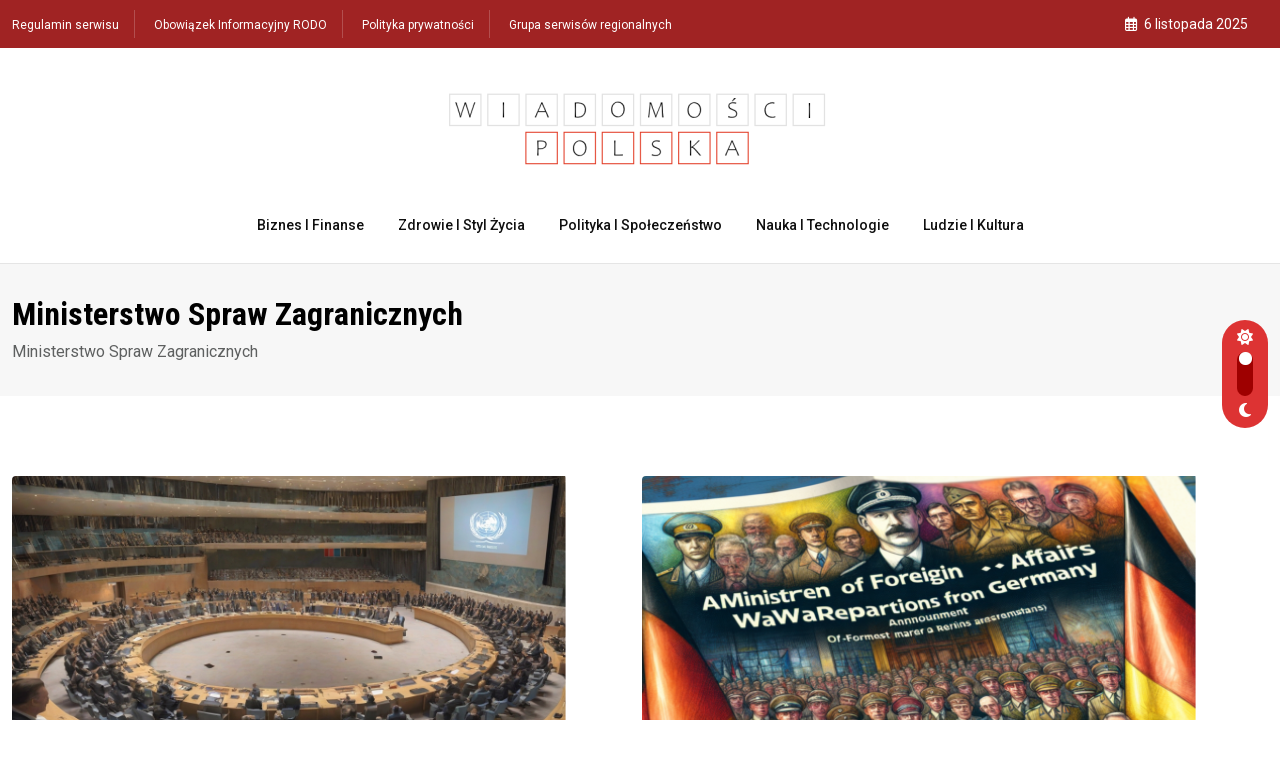

--- FILE ---
content_type: text/html; charset=UTF-8
request_url: https://wiadomosci-polska.pl/tag/ministerstwo-spraw-zagranicznych/
body_size: 18307
content:
<!doctype html>
<html lang="pl-PL" data-theme="light-mode">
<head><style>img.lazy{min-height:1px}</style><link href="https://wiadomosci-polska.pl/wp-content/plugins/w3-total-cache/pub/js/lazyload.min.js" as="script">
	<meta charset="UTF-8">
	<meta name="viewport" content="width=device-width, initial-scale=1.0">
	<link rel="profile" href="https://gmpg.org/xfn/11" />
	<title>Ministerstwo Spraw Zagranicznych &#8211; Wiadomości Polska</title>
<meta name='robots' content='max-image-preview:large' />
	<style>img:is([sizes="auto" i], [sizes^="auto," i]) { contain-intrinsic-size: 3000px 1500px }</style>
	<noscript><style>#preloader{display:none;}</style></noscript><link rel='dns-prefetch' href='//www.googletagmanager.com' />
<link rel='dns-prefetch' href='//fonts.googleapis.com' />
<link rel='dns-prefetch' href='//pagead2.googlesyndication.com' />
<link rel="alternate" type="application/rss+xml" title="Wiadomości Polska &raquo; Kanał z wpisami" href="https://wiadomosci-polska.pl/feed/" />
<link rel="alternate" type="application/rss+xml" title="Wiadomości Polska &raquo; Kanał z komentarzami" href="https://wiadomosci-polska.pl/comments/feed/" />
<link rel="alternate" type="application/rss+xml" title="Wiadomości Polska &raquo; Kanał z wpisami otagowanymi jako Ministerstwo Spraw Zagranicznych" href="https://wiadomosci-polska.pl/tag/ministerstwo-spraw-zagranicznych/feed/" />
<link rel='stylesheet' id='wp-block-library-css' href='https://wiadomosci-polska.pl/wp-includes/css/dist/block-library/style.min.css' type='text/css' media='all' />
<style id='wp-block-library-theme-inline-css' type='text/css'>
.wp-block-audio :where(figcaption){color:#555;font-size:13px;text-align:center}.is-dark-theme .wp-block-audio :where(figcaption){color:#ffffffa6}.wp-block-audio{margin:0 0 1em}.wp-block-code{border:1px solid #ccc;border-radius:4px;font-family:Menlo,Consolas,monaco,monospace;padding:.8em 1em}.wp-block-embed :where(figcaption){color:#555;font-size:13px;text-align:center}.is-dark-theme .wp-block-embed :where(figcaption){color:#ffffffa6}.wp-block-embed{margin:0 0 1em}.blocks-gallery-caption{color:#555;font-size:13px;text-align:center}.is-dark-theme .blocks-gallery-caption{color:#ffffffa6}:root :where(.wp-block-image figcaption){color:#555;font-size:13px;text-align:center}.is-dark-theme :root :where(.wp-block-image figcaption){color:#ffffffa6}.wp-block-image{margin:0 0 1em}.wp-block-pullquote{border-bottom:4px solid;border-top:4px solid;color:currentColor;margin-bottom:1.75em}.wp-block-pullquote cite,.wp-block-pullquote footer,.wp-block-pullquote__citation{color:currentColor;font-size:.8125em;font-style:normal;text-transform:uppercase}.wp-block-quote{border-left:.25em solid;margin:0 0 1.75em;padding-left:1em}.wp-block-quote cite,.wp-block-quote footer{color:currentColor;font-size:.8125em;font-style:normal;position:relative}.wp-block-quote:where(.has-text-align-right){border-left:none;border-right:.25em solid;padding-left:0;padding-right:1em}.wp-block-quote:where(.has-text-align-center){border:none;padding-left:0}.wp-block-quote.is-large,.wp-block-quote.is-style-large,.wp-block-quote:where(.is-style-plain){border:none}.wp-block-search .wp-block-search__label{font-weight:700}.wp-block-search__button{border:1px solid #ccc;padding:.375em .625em}:where(.wp-block-group.has-background){padding:1.25em 2.375em}.wp-block-separator.has-css-opacity{opacity:.4}.wp-block-separator{border:none;border-bottom:2px solid;margin-left:auto;margin-right:auto}.wp-block-separator.has-alpha-channel-opacity{opacity:1}.wp-block-separator:not(.is-style-wide):not(.is-style-dots){width:100px}.wp-block-separator.has-background:not(.is-style-dots){border-bottom:none;height:1px}.wp-block-separator.has-background:not(.is-style-wide):not(.is-style-dots){height:2px}.wp-block-table{margin:0 0 1em}.wp-block-table td,.wp-block-table th{word-break:normal}.wp-block-table :where(figcaption){color:#555;font-size:13px;text-align:center}.is-dark-theme .wp-block-table :where(figcaption){color:#ffffffa6}.wp-block-video :where(figcaption){color:#555;font-size:13px;text-align:center}.is-dark-theme .wp-block-video :where(figcaption){color:#ffffffa6}.wp-block-video{margin:0 0 1em}:root :where(.wp-block-template-part.has-background){margin-bottom:0;margin-top:0;padding:1.25em 2.375em}
</style>
<style id='classic-theme-styles-inline-css' type='text/css'>
/*! This file is auto-generated */
.wp-block-button__link{color:#fff;background-color:#32373c;border-radius:9999px;box-shadow:none;text-decoration:none;padding:calc(.667em + 2px) calc(1.333em + 2px);font-size:1.125em}.wp-block-file__button{background:#32373c;color:#fff;text-decoration:none}
</style>
<style id='global-styles-inline-css' type='text/css'>
:root{--wp--preset--aspect-ratio--square: 1;--wp--preset--aspect-ratio--4-3: 4/3;--wp--preset--aspect-ratio--3-4: 3/4;--wp--preset--aspect-ratio--3-2: 3/2;--wp--preset--aspect-ratio--2-3: 2/3;--wp--preset--aspect-ratio--16-9: 16/9;--wp--preset--aspect-ratio--9-16: 9/16;--wp--preset--color--black: #000000;--wp--preset--color--cyan-bluish-gray: #abb8c3;--wp--preset--color--white: #ffffff;--wp--preset--color--pale-pink: #f78da7;--wp--preset--color--vivid-red: #cf2e2e;--wp--preset--color--luminous-vivid-orange: #ff6900;--wp--preset--color--luminous-vivid-amber: #fcb900;--wp--preset--color--light-green-cyan: #7bdcb5;--wp--preset--color--vivid-green-cyan: #00d084;--wp--preset--color--pale-cyan-blue: #8ed1fc;--wp--preset--color--vivid-cyan-blue: #0693e3;--wp--preset--color--vivid-purple: #9b51e0;--wp--preset--color--neeon-primary: #2962ff;--wp--preset--color--neeon-secondary: #0034c2;--wp--preset--color--neeon-button-dark-gray: #333333;--wp--preset--color--neeon-button-light-gray: #a5a6aa;--wp--preset--color--neeon-button-white: #ffffff;--wp--preset--gradient--vivid-cyan-blue-to-vivid-purple: linear-gradient(135deg,rgba(6,147,227,1) 0%,rgb(155,81,224) 100%);--wp--preset--gradient--light-green-cyan-to-vivid-green-cyan: linear-gradient(135deg,rgb(122,220,180) 0%,rgb(0,208,130) 100%);--wp--preset--gradient--luminous-vivid-amber-to-luminous-vivid-orange: linear-gradient(135deg,rgba(252,185,0,1) 0%,rgba(255,105,0,1) 100%);--wp--preset--gradient--luminous-vivid-orange-to-vivid-red: linear-gradient(135deg,rgba(255,105,0,1) 0%,rgb(207,46,46) 100%);--wp--preset--gradient--very-light-gray-to-cyan-bluish-gray: linear-gradient(135deg,rgb(238,238,238) 0%,rgb(169,184,195) 100%);--wp--preset--gradient--cool-to-warm-spectrum: linear-gradient(135deg,rgb(74,234,220) 0%,rgb(151,120,209) 20%,rgb(207,42,186) 40%,rgb(238,44,130) 60%,rgb(251,105,98) 80%,rgb(254,248,76) 100%);--wp--preset--gradient--blush-light-purple: linear-gradient(135deg,rgb(255,206,236) 0%,rgb(152,150,240) 100%);--wp--preset--gradient--blush-bordeaux: linear-gradient(135deg,rgb(254,205,165) 0%,rgb(254,45,45) 50%,rgb(107,0,62) 100%);--wp--preset--gradient--luminous-dusk: linear-gradient(135deg,rgb(255,203,112) 0%,rgb(199,81,192) 50%,rgb(65,88,208) 100%);--wp--preset--gradient--pale-ocean: linear-gradient(135deg,rgb(255,245,203) 0%,rgb(182,227,212) 50%,rgb(51,167,181) 100%);--wp--preset--gradient--electric-grass: linear-gradient(135deg,rgb(202,248,128) 0%,rgb(113,206,126) 100%);--wp--preset--gradient--midnight: linear-gradient(135deg,rgb(2,3,129) 0%,rgb(40,116,252) 100%);--wp--preset--gradient--neeon-gradient-color: linear-gradient(135deg, rgba(255, 0, 0, 1) 0%, rgba(252, 75, 51, 1) 100%);--wp--preset--font-size--small: 12px;--wp--preset--font-size--medium: 20px;--wp--preset--font-size--large: 36px;--wp--preset--font-size--x-large: 42px;--wp--preset--font-size--normal: 16px;--wp--preset--font-size--huge: 50px;--wp--preset--spacing--20: 0.44rem;--wp--preset--spacing--30: 0.67rem;--wp--preset--spacing--40: 1rem;--wp--preset--spacing--50: 1.5rem;--wp--preset--spacing--60: 2.25rem;--wp--preset--spacing--70: 3.38rem;--wp--preset--spacing--80: 5.06rem;--wp--preset--shadow--natural: 6px 6px 9px rgba(0, 0, 0, 0.2);--wp--preset--shadow--deep: 12px 12px 50px rgba(0, 0, 0, 0.4);--wp--preset--shadow--sharp: 6px 6px 0px rgba(0, 0, 0, 0.2);--wp--preset--shadow--outlined: 6px 6px 0px -3px rgba(255, 255, 255, 1), 6px 6px rgba(0, 0, 0, 1);--wp--preset--shadow--crisp: 6px 6px 0px rgba(0, 0, 0, 1);}:where(.is-layout-flex){gap: 0.5em;}:where(.is-layout-grid){gap: 0.5em;}body .is-layout-flex{display: flex;}.is-layout-flex{flex-wrap: wrap;align-items: center;}.is-layout-flex > :is(*, div){margin: 0;}body .is-layout-grid{display: grid;}.is-layout-grid > :is(*, div){margin: 0;}:where(.wp-block-columns.is-layout-flex){gap: 2em;}:where(.wp-block-columns.is-layout-grid){gap: 2em;}:where(.wp-block-post-template.is-layout-flex){gap: 1.25em;}:where(.wp-block-post-template.is-layout-grid){gap: 1.25em;}.has-black-color{color: var(--wp--preset--color--black) !important;}.has-cyan-bluish-gray-color{color: var(--wp--preset--color--cyan-bluish-gray) !important;}.has-white-color{color: var(--wp--preset--color--white) !important;}.has-pale-pink-color{color: var(--wp--preset--color--pale-pink) !important;}.has-vivid-red-color{color: var(--wp--preset--color--vivid-red) !important;}.has-luminous-vivid-orange-color{color: var(--wp--preset--color--luminous-vivid-orange) !important;}.has-luminous-vivid-amber-color{color: var(--wp--preset--color--luminous-vivid-amber) !important;}.has-light-green-cyan-color{color: var(--wp--preset--color--light-green-cyan) !important;}.has-vivid-green-cyan-color{color: var(--wp--preset--color--vivid-green-cyan) !important;}.has-pale-cyan-blue-color{color: var(--wp--preset--color--pale-cyan-blue) !important;}.has-vivid-cyan-blue-color{color: var(--wp--preset--color--vivid-cyan-blue) !important;}.has-vivid-purple-color{color: var(--wp--preset--color--vivid-purple) !important;}.has-black-background-color{background-color: var(--wp--preset--color--black) !important;}.has-cyan-bluish-gray-background-color{background-color: var(--wp--preset--color--cyan-bluish-gray) !important;}.has-white-background-color{background-color: var(--wp--preset--color--white) !important;}.has-pale-pink-background-color{background-color: var(--wp--preset--color--pale-pink) !important;}.has-vivid-red-background-color{background-color: var(--wp--preset--color--vivid-red) !important;}.has-luminous-vivid-orange-background-color{background-color: var(--wp--preset--color--luminous-vivid-orange) !important;}.has-luminous-vivid-amber-background-color{background-color: var(--wp--preset--color--luminous-vivid-amber) !important;}.has-light-green-cyan-background-color{background-color: var(--wp--preset--color--light-green-cyan) !important;}.has-vivid-green-cyan-background-color{background-color: var(--wp--preset--color--vivid-green-cyan) !important;}.has-pale-cyan-blue-background-color{background-color: var(--wp--preset--color--pale-cyan-blue) !important;}.has-vivid-cyan-blue-background-color{background-color: var(--wp--preset--color--vivid-cyan-blue) !important;}.has-vivid-purple-background-color{background-color: var(--wp--preset--color--vivid-purple) !important;}.has-black-border-color{border-color: var(--wp--preset--color--black) !important;}.has-cyan-bluish-gray-border-color{border-color: var(--wp--preset--color--cyan-bluish-gray) !important;}.has-white-border-color{border-color: var(--wp--preset--color--white) !important;}.has-pale-pink-border-color{border-color: var(--wp--preset--color--pale-pink) !important;}.has-vivid-red-border-color{border-color: var(--wp--preset--color--vivid-red) !important;}.has-luminous-vivid-orange-border-color{border-color: var(--wp--preset--color--luminous-vivid-orange) !important;}.has-luminous-vivid-amber-border-color{border-color: var(--wp--preset--color--luminous-vivid-amber) !important;}.has-light-green-cyan-border-color{border-color: var(--wp--preset--color--light-green-cyan) !important;}.has-vivid-green-cyan-border-color{border-color: var(--wp--preset--color--vivid-green-cyan) !important;}.has-pale-cyan-blue-border-color{border-color: var(--wp--preset--color--pale-cyan-blue) !important;}.has-vivid-cyan-blue-border-color{border-color: var(--wp--preset--color--vivid-cyan-blue) !important;}.has-vivid-purple-border-color{border-color: var(--wp--preset--color--vivid-purple) !important;}.has-vivid-cyan-blue-to-vivid-purple-gradient-background{background: var(--wp--preset--gradient--vivid-cyan-blue-to-vivid-purple) !important;}.has-light-green-cyan-to-vivid-green-cyan-gradient-background{background: var(--wp--preset--gradient--light-green-cyan-to-vivid-green-cyan) !important;}.has-luminous-vivid-amber-to-luminous-vivid-orange-gradient-background{background: var(--wp--preset--gradient--luminous-vivid-amber-to-luminous-vivid-orange) !important;}.has-luminous-vivid-orange-to-vivid-red-gradient-background{background: var(--wp--preset--gradient--luminous-vivid-orange-to-vivid-red) !important;}.has-very-light-gray-to-cyan-bluish-gray-gradient-background{background: var(--wp--preset--gradient--very-light-gray-to-cyan-bluish-gray) !important;}.has-cool-to-warm-spectrum-gradient-background{background: var(--wp--preset--gradient--cool-to-warm-spectrum) !important;}.has-blush-light-purple-gradient-background{background: var(--wp--preset--gradient--blush-light-purple) !important;}.has-blush-bordeaux-gradient-background{background: var(--wp--preset--gradient--blush-bordeaux) !important;}.has-luminous-dusk-gradient-background{background: var(--wp--preset--gradient--luminous-dusk) !important;}.has-pale-ocean-gradient-background{background: var(--wp--preset--gradient--pale-ocean) !important;}.has-electric-grass-gradient-background{background: var(--wp--preset--gradient--electric-grass) !important;}.has-midnight-gradient-background{background: var(--wp--preset--gradient--midnight) !important;}.has-small-font-size{font-size: var(--wp--preset--font-size--small) !important;}.has-medium-font-size{font-size: var(--wp--preset--font-size--medium) !important;}.has-large-font-size{font-size: var(--wp--preset--font-size--large) !important;}.has-x-large-font-size{font-size: var(--wp--preset--font-size--x-large) !important;}
:where(.wp-block-post-template.is-layout-flex){gap: 1.25em;}:where(.wp-block-post-template.is-layout-grid){gap: 1.25em;}
:where(.wp-block-columns.is-layout-flex){gap: 2em;}:where(.wp-block-columns.is-layout-grid){gap: 2em;}
:root :where(.wp-block-pullquote){font-size: 1.5em;line-height: 1.6;}
</style>
<link crossorigin="anonymous" rel='stylesheet' id='neeon-gfonts-css' href='//fonts.googleapis.com/css?family=Roboto%3A500%2C700%2C400%7CRoboto+Condensed%3A400%2C500%2C600%2C700%2C700&#038;display=fallback' type='text/css' media='all' />
<link rel='stylesheet' id='bootstrap-css' href='https://wiadomosci-polska.pl/wp-content/themes/neeon/assets/css/bootstrap.min.css' type='text/css' media='all' />
<link rel='stylesheet' id='flaticon-neeon-css' href='https://wiadomosci-polska.pl/wp-content/themes/neeon/assets/fonts/flaticon-neeon/flaticon.css' type='text/css' media='all' />
<link rel='stylesheet' id='magnific-popup-css' href='https://wiadomosci-polska.pl/wp-content/themes/neeon/assets/css/magnific-popup.css' type='text/css' media='all' />
<link rel='stylesheet' id='font-awesome-css' href='https://wiadomosci-polska.pl/wp-content/themes/neeon/assets/css/font-awesome.min.css' type='text/css' media='all' />
<link rel='stylesheet' id='animate-css' href='https://wiadomosci-polska.pl/wp-content/themes/neeon/assets/css/animate.min.css' type='text/css' media='all' />
<link rel='stylesheet' id='neeon-default-css' href='https://wiadomosci-polska.pl/wp-content/themes/neeon/assets/css/default.css' type='text/css' media='all' />
<link rel='stylesheet' id='neeon-elementor-css' href='https://wiadomosci-polska.pl/wp-content/themes/neeon/assets/css/elementor.css' type='text/css' media='all' />
<link rel='stylesheet' id='neeon-style-css' href='https://wiadomosci-polska.pl/wp-content/themes/neeon/assets/css/style.css' type='text/css' media='all' />
<style id='neeon-style-inline-css' type='text/css'>
	
	.entry-banner {
					background-color: #f7f7f7;
			}

	.content-area {
		padding-top: 80px; 
		padding-bottom: 80px;
	}

		#page .content-area {
		background-image: url(  );
		background-color: #ffffff;
	}
	
	.error-page-area {		 
		background-color: #ffffff;
	}
	
	
</style>
<style id='neeon-dynamic-inline-css' type='text/css'>
@media ( min-width:1400px ) { .container {  max-width: 1320px; } } a { color: #dd3333; } .primary-color { color: #dd3333; } .secondary-color { color: #9e0000; } #preloader { background-color: #ffffff; } .loader .cssload-inner.cssload-one, .loader .cssload-inner.cssload-two, .loader .cssload-inner.cssload-three { border-color: #dd3333; } .scroll-wrap:after { color: #dd3333; } .scroll-wrap svg.scroll-circle path {   stroke: #dd3333; } .site-header .site-branding a, .mean-container .mean-bar .mobile-logo, .additional-menu-area .sidenav .additional-logo a { color: #dd3333; } .site-header .site-branding a img, .header-style-11 .site-header .site-branding a img {  max-width: 413px; } body { color: #5e6060; font-family: 'Roboto', sans-serif !important; font-size: 16px; line-height: 28px; font-weight : normal; font-style: normal; } h1,h2,h3,h4,h5,h6 { font-family: 'Roboto Condensed', sans-serif; font-weight : 700; } h1 { font-size: 36px; line-height: 40px; font-style: normal; } h2 { font-size: 28.44px; line-height: 32px; font-style: normal; } h3 { font-size: 22.63px; line-height: 33px; font-style: normal; } h4 { font-size: 20.25px; line-height: 30px; font-style: normal; } h5 { font-size: 18px; line-height: 28px; font-style: normal; } h6 { font-size: 16px; line-height: 26px; font-style: normal; } .topbar-style-1 .header-top-bar { background-color: #292929; color: #e0e0e0; } .ticker-title { color: #e0e0e0; } .topbar-style-1 .tophead-social li a i, .topbar-style-1 .header-top-bar .social-label, .topbar-style-1 .header-top-bar a { color: #e0e0e0; } .topbar-style-1 .header-top-bar i, .topbar-style-1 .header-top-bar a:hover, .topbar-style-1 .tophead-social li a:hover i { color: #ffffff; } .topbar-style-2 .header-top-bar { background-color: #2962ff; color: #ffffff; } .topbar-style-2 .header-top-bar a { color: #ffffff; } .topbar-style-2 .tophead-left i, .topbar-style-2 .tophead-right i { color: #ffffff; } .topbar-style-3 .header-top-bar { background-color: #f7f7f7; color: #818181; } .topbar-style-3 .header-top-bar .social-label { color: #818181; } .topbar-style-3 .header-top-bar a { color: #818181; } .topbar-style-3 .tophead-left i, .topbar-style-3 .tophead-right i { color: #818181; } .topbar-style-4 .header-top-bar { background-color: #a02323; color: #ffffff; } .topbar-style-4 .header-top-bar .social-label { color: #ffffff; } .topbar-style-4 .header-top-bar a { color: #ffffff; } .topbar-style-4 .tophead-left i, .topbar-style-4 .tophead-right i { color: #ffffff; } .topbar-style-5 .header-top-bar { background-color: #ffffff; } .topbar-style-5 .header-top-bar .social-label { color: #adadad; } .topbar-style-5 .tophead-right .search-icon a, .topbar-style-5 .tophead-social li a { color: #7a7a7a; } .topbar-style-5 .tophead-right .search-icon a:hover, .topbar-style-5 .tophead-social li a:hover { color: #2962ff; } .site-header .main-navigation nav ul li a { font-family: 'Roboto', sans-serif; font-size: 14px; line-height: 22px; font-weight : 500; color: #0f0f0f; font-style: normal; } .site-header .main-navigation ul li ul li a { font-family: 'Spartan', sans-serif; font-size: 13px; line-height: 22px; font-weight : 500; color: #656567; font-style: normal; } .mean-container .mean-nav ul li a { font-family: 'Roboto', sans-serif; font-size: 13px; line-height: 22px; font-weight : 500; font-style: normal; } .rt-topbar-menu .menu li a { font-family: 'Roboto', sans-serif; font-size: 14px; line-height: 22px; color: #ffffff; font-style: normal; } .header-area, .header-style-9 .rt-sticky {  background-color: #ffffff !important; } .site-header .main-navigation ul.menu > li > a:hover { color: #dd3333; } .site-header .main-navigation ul.menu li.current-menu-item > a, .site-header .main-navigation ul.menu > li.current > a { color: #dd3333; } .site-header .main-navigation ul.menu li.current-menu-ancestor > a { color: #dd3333; } .header-style-1 .site-header .rt-sticky-menu .main-navigation nav > ul > li > a, .header-style-2 .site-header .rt-sticky-menu .main-navigation nav > ul > li > a, .header-style-3 .site-header .rt-sticky-menu .main-navigation nav > ul > li > a, .header-style-4 .site-header .rt-sticky-menu .main-navigation nav > ul > li > a { color: #0f0f0f; } .header-style-1 .site-header .rt-sticky-menu .main-navigation nav > ul > li > a:hover, .header-style-2 .site-header .rt-sticky-menu .main-navigation nav > ul > li > a:hover, .header-style-3 .site-header .rt-sticky-menu .main-navigation nav > ul > li > a:hover, .header-style-4 .site-header .rt-sticky-menu .main-navigation nav > ul > li > a:hover { color: #dd3333; } .site-header .main-navigation nav ul li a.active { color: #dd3333; } .site-header .main-navigation nav > ul > li > a::before { background-color: #dd3333; } .header-style-1 .site-header .main-navigation ul.menu > li.current > a:hover, .header-style-1 .site-header .main-navigation ul.menu > li.current-menu-item > a:hover, .header-style-1 .site-header .main-navigation ul li a.active, .header-style-1 .site-header .main-navigation ul.menu > li.current-menu-item > a, .header-style-1 .site-header .main-navigation ul.menu > li.current > a { color: #dd3333; } .info-menu-bar .cart-icon-area .cart-icon-num, .header-search-field .search-form .search-button:hover { background-color: #dd3333; } .additional-menu-area .sidenav-social span a:hover { background-color: #dd3333; } .additional-menu-area .sidenav ul li a:hover { color: #dd3333; } .rt-slide-nav .offscreen-navigation li.current-menu-item > a, .rt-slide-nav .offscreen-navigation li.current-menu-parent > a, .rt-slide-nav .offscreen-navigation ul li > span.open:after { color: #dd3333; } .rt-slide-nav .offscreen-navigation ul li > a:hover:before { background-color: #dd3333; } .site-header .main-navigation ul li ul { background-color: #ffffff; } .site-header .main-navigation ul.menu li ul.sub-menu li a:hover { color: #dd3333; } .site-header .main-navigation ul li ul.sub-menu li:hover > a:before { background-color: #dd3333; } .site-header .main-navigation ul li ul.sub-menu li.menu-item-has-children:hover:before { color: #dd3333; } .site-header .main-navigation ul li ul li:hover { background-color: #ffffff; } .site-header .main-navigation ul li.mega-menu > ul.sub-menu { background-color: #ffffff} .site-header .main-navigation ul li.mega-menu > ul.sub-menu li:before { color: #dd3333; } .site-header .main-navigation ul li ul.sub-menu li.menu-item-has-children:before { color: #656567; } .mean-container a.meanmenu-reveal, .mean-container .mean-nav ul li a.mean-expand { color: #dd3333; } .mean-container a.meanmenu-reveal span { background-color: #dd3333; } .mean-container .mean-nav ul li a:hover, .mean-container .mean-nav > ul > li.current-menu-item > a { color: #dd3333; } .mean-container .mean-nav ul li.current_page_item > a, .mean-container .mean-nav ul li.current-menu-item > a, .mean-container .mean-nav ul li.current-menu-parent > a { color: #dd3333; } .cart-area .cart-trigger-icon > span { background-color: #dd3333; } .site-header .search-box .search-text { border-color: #dd3333; } .header-style-1 .site-header .header-top .icon-left, .header-style-1 .site-header .header-top .info-text a:hover { color: #dd3333; } .header-style-2 .header-icon-area .header-search-box a:hover i { background-color: #dd3333; } .header-style-3 .site-header .info-wrap .info i { color: #dd3333; } .header-style-5 .site-header .main-navigation > nav > ul > li > a { color: #ffffff; } .header-style-13 .header-social li a:hover, .header-style-6 .header-search-six .search-form button:hover, .header-style-8 .header-search-six .search-form button:hover, .header-style-10 .header-search-six .search-form button:hover { color: #dd3333; } .header-style-7 .site-header .main-navigation > nav > ul > li > a, .header-style-9 .site-header .main-navigation > nav > ul > li > a, .header-style-12 .site-header .main-navigation > nav > ul > li > a { color: #ffffff; } .header-social li a:hover, .cart-area .cart-trigger-icon:hover, .header-icon-area .search-icon a:hover, .header-icon-area .user-icon-area a:hover, .menu-user .user-icon-area a:hover { color: #dd3333; } .mobile-top-bar .mobile-social li a:hover, .additional-menu-area .sidenav .closebtn { background-color: #dd3333; } .mobile-top-bar .mobile-top .icon-left, .mobile-top-bar .mobile-top .info-text a:hover, .additional-menu-area .sidenav-address span a:hover, .additional-menu-area .sidenav-address span i { color: #dd3333; } .header__switch {   background: #dd3333; } .header__switch__main {   background: #aa2727; } .breadcrumb-area .entry-breadcrumb span a, .breadcrumb-trail ul.trail-items li a { color: #646464; } .breadcrumb-area .entry-breadcrumb span a:hover, .breadcrumb-trail ul.trail-items li a:hover { color: #2962ff; } .breadcrumb-trail ul.trail-items li, .entry-banner .entry-breadcrumb .delimiter, .entry-banner .entry-breadcrumb .dvdr { color: #646464; } .breadcrumb-area .entry-breadcrumb .current-item { color: #2962ff; } .entry-banner:after {   background: rgba(247, 247, 247, 1); } .entry-banner .entry-banner-content { padding-top: 30px; padding-bottom: 30px; } .footer-area .widgettitle { color: #ffffff; } .footer-top-area .widget a, .footer-area .footer-social li a, .footer-top-area .widget ul.menu li a:before, .footer-top-area .widget_archive li a:before, .footer-top-area ul li.recentcomments a:before, .footer-top-area ul li.recentcomments span a:before, .footer-top-area .widget_categories li a:before, .footer-top-area .widget_pages li a:before, .footer-top-area .widget_meta li a:before, .footer-top-area .widget_recent_entries ul li a:before, .footer-top-area .post-box-style .post-content .entry-title a { color: #d0d0d0; } .footer-top-area .widget a:hover, .footer-top-area .widget a:active, .footer-top-area ul li a:hover i, .footer-top-area .widget ul.menu li a:hover:before, .footer-top-area .widget_archive li a:hover:before, .footer-top-area .widget_categories li a:hover:before, .footer-top-area .widget_pages li a:hover:before, .footer-top-area .widget_meta li a:hover:before, .footer-top-area .widget_recent_entries ul li a:hover:before, .footer-top-area .post-box-style .post-content .entry-title a:hover { color: #ffffff; } .footer-top-area .widget_tag_cloud a { color: #d0d0d0 !important; } .footer-top-area .widget_tag_cloud a:hover { color: #ffffff !important; } .footer-top-area .post-box-style .post-box-cat a, .footer-top-area .post-box-style .post-box-date, .footer-top-area .post-box-style .entry-cat a, .footer-top-area .post-box-style .entry-date { color: #d0d0d0; } .footer-area .footer-social li a:hover { background: #dd3333; } .footer-top-area .widget ul.menu li a:hover::before, .footer-top-area .widget_categories ul li a:hover::before, .footer-top-area .rt-category .rt-item a:hover .rt-cat-name::before { background-color: #dd3333; } .rt-box-title-1 span { border-top-color: #dd3333; } .footer-area .copyright { color: #d0d0d0; } .footer-area .copyright a { color: #d0d0d0; } .footer-area .copyright a:hover { color: #ffffff; } .footer-style-1 .footer-area { background-color: #0f1012; color: #d0d0d0; } .footer-style-2 .footer-top-area { background-color: #0f1012; color: #d0d0d0; } .footer-style-3 .footer-area .widgettitle {   color: #ffffff; } .footer-style-3 .footer-top-area { background-color: #0f1012; color: #d0d0d0; } .footer-style-3 .footer-area .copyright { color: #d0d0d0; } .footer-style-3 .footer-area .copyright a:hover {   color: #ffffff; } .footer-style-3 .footer-top-area a, .footer-style-3 .footer-area .copyright a, .footer-style-3 .footer-top-area .widget ul.menu li a { color: #d0d0d0; } .footer-style-3 .footer-top-area a:hover, .footer-style-3 .footer-area .copyright a:hover, .footer-style-3 .footer-top-area .widget ul.menu li a:hover { color: #ffffff; } .footer-style-3 .footer-top-area .widget ul.menu li a:after {   background-color: #ffffff; } .footer-style-4 .footer-area { background-color: #870000; color: #d0d0d0; } .footer-style-5 .footer-area .widgettitle {   color: #000000; } .footer-style-5 .footer-area { background-color: #f7f7f7; color: #000000; } .footer-style-5 .footer-top-area .widget a, .footer-style-5 .footer-top-area .post-box-style .post-content .entry-title a, .footer-style-5 .footer-top-area .post-box-style .post-content .entry-title a:hover { color: #000000; } .footer-style-5 .footer-top-area .widget a:hover, .footer-style-5 .footer-area .copyright a:hover { color: #2962ff; } .footer-style-5 .footer-area .copyright, .footer-style-5 .footer-area .copyright a, .footer-style-5 .footer-top-area .post-box-style .entry-cat a, .footer-style-5 .footer-top-area .post-box-style .entry-date {   color: #a5a6aa; } .footer-style-6 .footer-area .widgettitle, .footer-style-6 .footer-top-area .post-box-style .post-content .entry-title a, .footer-style-6 .footer-top-area .post-box-style .post-content .entry-title a:hover {   color: #000000; } .footer-style-6 .footer-area { background-color: #ffffff; color: #6c6f72; } .footer-style-6 .footer-area .footer-social li a {   border-color: #6c6f72;   color: #6c6f72; } .footer-style-6 .footer-top-area .post-box-style .entry-cat a, .footer-style-6 .footer-top-area .post-box-style .entry-date {   color: #6c6f72; } .footer-style-6 .footer-top-area .widget a { color: #6c6f72; } .footer-style-6 .footer-area .footer-social li a:hover, .footer-style-6 .footer-top-area .rt-category .rt-item a:hover .rt-cat-name::before { background-color: #2962ff; } .footer-style-6 .footer-top-area .rt-category .rt-item .rt-cat-name::before {   background-color: #6c6f72; } .footer-style-6 .footer-area .copyright, .footer-style-6 .footer-area .copyright a {   color: #6c6f72; } .footer-style-6 .footer-top-area .widget a:hover, .footer-style-6 .footer-area .copyright a:hover { color: #2962ff; } .footer-style-7 .footer-area .widgettitle {   color: #ffffff; } .footer-style-7 .footer-top-area { background-color: #0f1012; color: #d0d0d0; } .footer-style-7 .footer-area .copyright { color: #d0d0d0; } .footer-style-7 .footer-area .copyright a:hover {   color: #ffffff; } .footer-style-7 .footer-top-area a, .footer-style-7 .footer-area .copyright a, .footer-style-7 .footer-top-area .widget ul.menu li a { color: #d0d0d0; } .footer-style-7 .footer-top-area a:hover, .footer-style-7 .footer-area .copyright a:hover, .footer-style-7 .footer-top-area .widget ul.menu li a:hover { color: #ffffff; } .footer-style-7 .footer-top-area .widget ul.menu li a:after {   background-color: #ffffff; } .footer-style-8 .footer-area { background-color: #0f1012; color: #d0d0d0; } .post-box-style .entry-cat a:hover, .post-tab-layout .post-tab-cat a:hover { color: #dd3333; } .sidebar-widget-area .widget .widgettitle .titledot, .rt-category-style2 .rt-item:hover .rt-cat-count, .sidebar-widget-area .widget_tag_cloud a:hover, .sidebar-widget-area .widget_product_tag_cloud a:hover, .post-box-style .item-list:hover .post-box-img .post-img::after, .post-tab-layout ul.btn-tab li .active, .post-tab-layout ul.btn-tab li a:hover { background-color: #dd3333; } .rt-image-style3 .rt-image:after, .widget_neeon_about_author .author-widget:after { background-image: linear-gradient(38deg, #512da8 0%, #dd3333 100%); } .error-page-content .error-title { color: #000000; } .error-page-content p { color: #6c6f72; } .play-btn-white, a.button-style-4:hover { color: #dd3333; } .button-style-2, .search-form button, .play-btn-primary, .button-style-1:hover:before, a.button-style-3:hover, .section-title .swiper-button > div:hover { background-color: #dd3333; } .play-btn-primary:hover, .play-btn-white:hover, .play-btn-white-xl:hover, .play-btn-white-lg:hover, .play-btn-transparent:hover, .play-btn-transparent-2:hover, .play-btn-transparent-3:hover, .play-btn-gray:hover, .search-form button:hover, .button-style-2:hover:before { background-color: #9e0000; } a.button-style-4.btn-common:hover path.rt-button-cap { stroke: #dd3333; } .entry-header ul.entry-meta li a:hover, .entry-footer ul.item-tags li a:hover { color: #dd3333; } .rt-related-post-info .post-title a:hover, .rt-related-post-info .post-date ul li.post-relate-date, .post-detail-style2 .show-image .entry-header ul.entry-meta li a:hover { color: #dd3333; } .about-author ul.author-box-social li a:hover, .rt-related-post .entry-content .entry-categories a:hover { color: #dd3333; } .post-navigation a:hover { color: #dd3333; } .entry-header .entry-meta ul li i, .entry-header .entry-meta ul li a:hover { color: #dd3333; } .single-post .entry-content ol li:before, .entry-content ol li:before, .meta-tags a:hover { background-color: #dd3333; } .rt-related-post .title-section h2:after, .single-post .ajax-scroll-post > .type-post:after { background-color: #dd3333; } .entry-footer .item-tags a:hover { background-color: #dd3333; } .single-post .main-wrap > .entry-content, .single-post .main-wrap .entry-footer, .single-post .main-wrap .about-author, .single-post .main-wrap .post-navigation, .single-post .main-wrap .rtrs-review-wrap, .single-post .main-wrap .rt-related-post, .single-post .main-wrap .comments-area, .single-post .main-wrap .content-bottom-ad { margin-left: 0px; margin-right: 0px; } .blog-box ul.entry-meta li a:hover, .blog-layout-1 .blog-box ul.entry-meta li a:hover, .blog-box ul.entry-meta li.post-comment a:hover { color: #dd3333; } .entry-categories .category-style, .admin-author .author-designation::after, .admin-author .author-box-social li a:hover { background-color: #dd3333; } #respond form .btn-send { background-color: #dd3333; } #respond form .btn-send:hover {   background: #9e0000; } .item-comments .item-comments-list ul.comments-list li .comment-reply { background-color: #dd3333; } form.post-password-form input[type="submit"] {   background: #dd3333; } form.post-password-form input[type="submit"]:hover {   background: #9e0000; } .pagination-area li.active a:hover, .pagination-area ul li.active a, .pagination-area ul li a:hover, .pagination-area ul li span.current { background-color: #dd3333; } .fluentform .subscribe-form h4::after, .fluentform .subscribe-form h4::before, .fluentform .contact-form .ff_btn_style, .fluentform .subscribe-form .ff_btn_style, .fluentform .subscribe-form-2 .ff_btn_style, .fluentform .contact-form .ff_btn_style:hover, .fluentform .subscribe-form .ff_btn_style:hover, .fluentform .subscribe-form-2 .ff_btn_style:hover, .fluentform .footer-subscribe-form .ff_btn_style, .fluentform .footer-subscribe-form .ff_btn_style:hover { background-color: #dd3333; } .fluentform .contact-form .ff_btn_style:hover:before, .fluentform .subscribe-form .ff_btn_style:hover:before, .fluentform .subscribe-form-2 .ff_btn_style:hover:before, .fluentform .footer-subscribe-form .ff_btn_style:hover:before { background-color: #9e0000; } .fluentform .contact-form .ff-el-form-control:focus, .fluentform .subscribe-form .ff-el-form-control:focus, .fluentform .subscribe-form-2 .ff-el-form-control:focus, .fluentform .footer-subscribe-form .ff-el-form-control:focus { border-color: #dd3333; } #sb_instagram #sbi_images .sbi_item .sbi_photo_wrap::before {   background-color: rgba(221, 51, 51, 0.7); } .topbar-style-1 .ticker-wrapper .ticker-swipe { background-color: #292929; } .topbar-style-1 .ticker-content a { color: #e0e0e0 !important; } .topbar-style-1 .ticker-content a:hover { color: #ffffff !important; } .topbar-style-5 .ticker-wrapper .ticker-swipe { background-color: #ffffff; } .topbar-style-5 .ticker-title, .topbar-style-5 .ticker-content a, .topbar-style-5 .rt-news-ticker-holder i { color: #000000 !important; } .topbar-style-5 .ticker-content a:hover { color: #2962ff !important; } .single .neeon-progress-bar {   height: 2px;   background: linear-gradient(90deg, #81d742 0%, #81d742 100%); } .rt-news-ticker-holder i { background-image: linear-gradient(45deg, #9e0000, #dd3333); } body .wpuf-dashboard-container .wpuf-pagination .page-numbers.current, body .wpuf-dashboard-container .wpuf-pagination .page-numbers:hover, body .wpuf-dashboard-container .wpuf-dashboard-navigation .wpuf-menu-item.active a, body .wpuf-dashboard-container .wpuf-dashboard-navigation .wpuf-menu-item:hover a, .wpuf-login-form .submit > input, .wpuf-submit > input, .wpuf-submit > button {   background: #dd3333; } .wpuf-login-form .submit > input:hover, .wpuf-submit > input:hover, .wpuf-submit > button:hover {   background: #9e0000; } .woocommerce-MyAccount-navigation ul li a:hover, .woocommerce .rt-product-block .price-title-box .rt-title a:hover, .woocommerce .product-details-page .product_meta > span a:hover, .woocommerce-cart table.woocommerce-cart-form__contents .product-name a:hover, .woocommerce .product-details-page .post-social-sharing ul.item-social li a:hover, .woocommerce .product-details-page table.group_table td > label > a:hover, .cart-area .minicart-title a:hover, .cart-area .minicart-remove a:hover { color: #dd3333; } .woocommerce .rt-product-block .rt-buttons-area .btn-icons a:hover, .woocommerce div.product .woocommerce-tabs ul.tabs li a:before { background-color: #dd3333; } .woocommerce #respond input#submit.alt, .woocommerce #respond input#submit, .woocommerce button.button.alt, .woocommerce input.button.alt, .woocommerce button.button, .woocommerce a.button.alt, .woocommerce input.button, .woocommerce a.button, .cart-btn a.button, #yith-quick-view-close { background-color: #dd3333; } .woocommerce #respond input#submit.alt:hover, .woocommerce #respond input#submit:hover, .woocommerce button.button.alt:hover, .woocommerce input.button.alt:hover, .woocommerce button.button:hover, .woocommerce a.button.alt:hover, .woocommerce input.button:hover, .woocommerce a.button:hover, .cart-btn a.button:hover, #yith-quick-view-close:hover { background-color: #9e0000; } .woocommerce-message, .woocommerce-info {   border-top-color: #dd3333; } [data-theme="dark-mode"] body, [data-theme="dark-mode"] .header-area, [data-theme="dark-mode"] .header-menu, [data-theme="dark-mode"] .site-content, [data-theme="dark-mode"] .error-page-area, [data-theme="dark-mode"] #page .content-area, [data-theme="dark-mode"] .rt-post-box-style5 .rt-item, [data-theme="dark-mode"] .rt-post-box-style6 .rt-item, [data-theme="dark-mode"] .rt-thumb-slider-horizontal-4 .rt-thumnail-area.box-layout, [data-theme="dark-mode"] .grid-box-layout .rt-item, [data-theme="dark-mode"] .rt-post-list-style1.list-box-layout .rt-item, [data-theme="dark-mode"] .rt-post-list-style2.list-box-layout, [data-theme="dark-mode"] .rt-post-list-style4.list-box-layout, [data-theme="dark-mode"] .rt-post-list-style7.list-box-layout {   background-color: #101213 !important; } [data-theme="dark-mode"] .entry-banner, [data-theme="dark-mode"] .dark-section2, [data-theme="dark-mode"] .elementor-background-overlay, [data-theme="dark-mode"] .topbar-style-1 .header-top-bar, [data-theme="dark-mode"] .additional-menu-area .sidenav, [data-theme="dark-mode"] .dark-section2 .fluentform-widget-wrapper, [data-theme="dark-mode"] .dark-fluentform .elementor-widget-container, [data-theme="dark-mode"] .dark-section3 .elementor-widget-wrap, [data-theme="dark-mode"] .dark-section .elementor-widget-container, [data-theme="dark-mode"] blockquote, [data-theme="dark-mode"] .neeon-content-table, [data-theme="dark-mode"] .rt-post-slider-default.rt-post-slider-style4 .rt-item .entry-content, [data-theme="dark-mode"] .about-author, [data-theme="dark-mode"] .rt-cat-description, [data-theme="dark-mode"] .comments-area, [data-theme="dark-mode"] .post-audio-player, [data-theme="dark-mode"] .dark-section1.elementor-section, [data-theme="dark-mode"] .dark-site-subscribe .elementor-widget-container, [data-theme="dark-mode"] .sidebar-widget-area .fluentform .frm-fluent-form, [data-theme="dark-mode"] .rt-post-tab-style5 .rt-item-box .entry-content, [data-theme="dark-mode"] .rt-thumb-slider-horizontal-4 .rt-thumnail-area, [data-theme="dark-mode"] .topbar-style-3 .header-top-bar, [data-theme="dark-mode"] .topbar-style-4 .header-top-bar, [data-theme="dark-mode"] .rt-news-ticker .ticker-wrapper .ticker-content, [data-theme="dark-mode"] .rt-news-ticker .ticker-wrapper .ticker, [data-theme="dark-mode"] .rt-news-ticker .ticker-wrapper .ticker-swipe, [data-theme="dark-mode"] .rt-post-slider-style5 .rt-item .rt-image + .entry-content, [data-theme="dark-mode"] .rt-post-box-style3 .rt-item-wrap .entry-content, [data-theme="dark-mode"] .rt-post-box-style4 .rt-item .entry-content {   background-color: #171818 !important; } [data-theme="dark-mode"] .woocommerce-info, [data-theme="dark-mode"] .woocommerce-checkout #payment, [data-theme="dark-mode"] .woocommerce form .form-row input.input-text, [data-theme="dark-mode"] .woocommerce form .form-row textarea, [data-theme="dark-mode"] .woocommerce .rt-product-block .rt-thumb-wrapper, [data-theme="dark-mode"] .woocommerce-billing-fields .select2-container .select2-selection--single .select2-selection__rendered, [data-theme="dark-mode"] .woocommerce-billing-fields .select2-container .select2-selection--single, [data-theme="dark-mode"] .woocommerce form .form-row .input-text, [data-theme="dark-mode"] .woocommerce-page form .form-row .input-text, [data-theme="dark-mode"] .woocommerce div.product div.images .flex-viewport, [data-theme="dark-mode"] .woocommerce div.product div.images .flex-control-thumbs li, [data-theme="dark-mode"] .rt-post-box-style2 .rt-item-wrap .entry-content, [data-theme="dark-mode"] .rt-post-box-style2 .rt-item-list .list-content {   background-color: #171818; } [data-theme="dark-mode"] body, [data-theme="dark-mode"] .breadcrumb-area .entry-breadcrumb span a, [data-theme="dark-mode"] .rt-post-grid-default .rt-item .post_excerpt, [data-theme="dark-mode"] .rt-post-list-default .rt-item .post_excerpt, [data-theme="dark-mode"] .rt-section-title.style2 .entry-text, [data-theme="dark-mode"] .rt-title-text-button .entry-content, [data-theme="dark-mode"] .rt-contact-info .entry-text, [data-theme="dark-mode"] .rt-contact-info .entry-text a, [data-theme="dark-mode"] .fluentform .subscribe-form p, [data-theme="dark-mode"] .additional-menu-area .sidenav-address span a, [data-theme="dark-mode"] .meta-tags a, [data-theme="dark-mode"] .entry-content p, [data-theme="dark-mode"] #respond .logged-in-as a, [data-theme="dark-mode"] .about-author .author-bio, [data-theme="dark-mode"] .comments-area .main-comments .comment-text, [data-theme="dark-mode"] .rt-skills .rt-skill-each .rt-name, [data-theme="dark-mode"] .rt-skills .rt-skill-each .progress .progress-bar > span, [data-theme="dark-mode"] .team-single .team-info ul li, [data-theme="dark-mode"] .team-single .team-info ul li a, [data-theme="dark-mode"] .error-page-area p, [data-theme="dark-mode"] blockquote.wp-block-quote cite, [data-theme="dark-mode"] .rtrs-review-box .rtrs-review-body p, [data-theme="dark-mode"] .rtrs-review-box .rtrs-review-body .rtrs-review-meta .rtrs-review-date, [data-theme="dark-mode"] .neeon-content-table a { color: #d7d7d7; } [data-theme="dark-mode"] .wpuf-label label, [data-theme="dark-mode"] .wpuf-el .wpuf-label, [data-theme="dark-mode"] body .wpuf-dashboard-container table.items-table, [data-theme="dark-mode"] body .wpuf-dashboard-container table.items-table a, [data-theme="dark-mode"] .woocommerce .rt-product-block .price-title-box .rt-title a, [data-theme="dark-mode"] .woocommerce .product-details-page .product_meta > span a, [data-theme="dark-mode"] .woocommerce .product-details-page .product_meta > span span, [data-theme="dark-mode"] .xs_social_counter_widget .wslu-style-1.wslu-counter-box-shaped li.xs-counter-li a, [data-theme="dark-mode"] .xs_social_counter_widget .wslu-style-1.wslu-counter-box-shaped li.xs-counter-li .xs-social-follower, [data-theme="dark-mode"] .xs_social_counter_widget .wslu-style-1.wslu-counter-box-shaped li.xs-counter-li .xs-social-follower-text, [data-theme="dark-mode"] .xs_social_counter_widget .wslu-style-3.wslu-counter-line-shaped li.xs-counter-li .xs-social-follower-text, [data-theme="dark-mode"] .xs_social_counter_widget .wslu-style-3.wslu-counter-line-shaped li.xs-counter-li .xs-social-follower { color: #d7d7d7; } [data-theme="dark-mode"] .button-style-1, [data-theme="dark-mode"] .dark-border, [data-theme="dark-mode"] .dark-border .elementor-element-populated, [data-theme="dark-mode"] .dark-border .elementor-widget-container, [data-theme="dark-mode"] .dark-border .elementor-divider-separator, [data-theme="dark-mode"] .rt-section-title.style1 .entry-title .titleline, [data-theme="dark-mode"] .rt-section-title.style4 .entry-title .titleline, [data-theme="dark-mode"] .header-style-4 .header-menu, [data-theme="dark-mode"] .header-style-10 .header-top, [data-theme="dark-mode"] .header-style-10 .header-search-six .search-form input, [data-theme="dark-mode"] .header-style-14 .logo-main-wrap, [data-theme="dark-mode"] .header-style-15 .menu-full-wrap, [data-theme="dark-mode"] .post-tab-layout ul.btn-tab li a, [data-theme="dark-mode"] .rt-post-tab .post-cat-tab a, [data-theme="dark-mode"] .rt-post-slider-default.rt-post-slider-style4 ul.entry-meta, [data-theme="dark-mode"] .dark-fluentform .elementor-widget-container, [data-theme="dark-mode"] .dark-section2 .fluentform-widget-wrapper, [data-theme="dark-mode"] .additional-menu-area .sidenav .sub-menu, [data-theme="dark-mode"] .additional-menu-area .sidenav ul li, [data-theme="dark-mode"] .rt-post-list-style4, [data-theme="dark-mode"] .rt-post-list-default .rt-item, [data-theme="dark-mode"] .post-box-style .rt-news-box-widget, [data-theme="dark-mode"] table th, [data-theme="dark-mode"] table td, [data-theme="dark-mode"] .shop-page-top, [data-theme="dark-mode"] .woocommerce-cart table.woocommerce-cart-form__contents tr td, [data-theme="dark-mode"] .woocommerce-cart table.woocommerce-cart-form__contents tr th, [data-theme="dark-mode"] .woocommerce div.product .woocommerce-tabs ul.tabs, [data-theme="dark-mode"] .woocommerce #reviews #comments ol.commentlist li .comment_container, [data-theme="dark-mode"] .woocommerce-cart table.woocommerce-cart-form__contents, [data-theme="dark-mode"] .sidebar-widget-area .widget .widgettitle .titleline, [data-theme="dark-mode"] .section-title .related-title .titleline, [data-theme="dark-mode"] .meta-tags a, [data-theme="dark-mode"] .search-form .input-group, [data-theme="dark-mode"] .post-navigation .text-left, [data-theme="dark-mode"] .post-navigation .text-right, [data-theme="dark-mode"] .post-detail-style1 .share-box-area .post-share .share-links .email-share-button, [data-theme="dark-mode"] .post-detail-style1 .share-box-area .post-share .share-links .print-share-button, [data-theme="dark-mode"] .rt-thumb-slider-horizontal-4 .rt-thumnail-area .swiper-pagination, [data-theme="dark-mode"] .elementor-category .rt-category-style2 .rt-item, [data-theme="dark-mode"] .rt-post-slider-style4 .swiper-slide, [data-theme="dark-mode"] .header-style-6 .logo-ad-wrap, [data-theme="dark-mode"] .apsc-theme-2 .apsc-each-profile a, [data-theme="dark-mode"] .apsc-theme-3 .apsc-each-profile > a, [data-theme="dark-mode"] .apsc-theme-3 .social-icon, [data-theme="dark-mode"] .apsc-theme-3 span.apsc-count, [data-theme="dark-mode"] .rt-post-box-style1 .rt-item-list .list-content, [data-theme="dark-mode"] .rt-post-box-style1 .rt-item-wrap .entry-content, [data-theme="dark-mode"] .rt-post-box-style2 .rt-item-wrap .entry-content, [data-theme="dark-mode"] .rt-post-box-style2 .rt-item-list .list-content, [data-theme="dark-mode"] .rt-post-grid-style8 > div > div, [data-theme="dark-mode"] .loadmore-wrap .before-line, [data-theme="dark-mode"] .loadmore-wrap .after-line, [data-theme="dark-mode"] .rt-post-box-style1 .rt-item-list, [data-theme="dark-mode"] .rt-post-box-style1 .rt-item-wrap .rt-item, [data-theme="dark-mode"] .xs_social_counter_widget .wslu-style-1.wslu-counter-box-shaped li.xs-counter-li, [data-theme="dark-mode"] .xs_social_counter_widget .wslu-style-3.wslu-counter-line-shaped li.xs-counter-li, [data-theme="dark-mode"] .xs_social_counter_widget .wslu-style-3.wslu-counter-line-shaped .xs-counter-li .xs-social-icon, [data-theme="dark-mode"] .xs_social_counter_widget .wslu-style-3.wslu-counter-line-shaped li.xs-counter-li .xs-social-follower { border-color: #222121 !important; } [data-theme="dark-mode"] .rt-section-title.style5 .line-top .entry-title:before {   background-color: #222121; } [data-theme="dark-mode"] .woocommerce-info, [data-theme="dark-mode"] .woocommerce-checkout #payment, [data-theme="dark-mode"] .woocommerce form .form-row input.input-text, [data-theme="dark-mode"] .woocommerce form .form-row textarea, [data-theme="dark-mode"] .woocommerce .rt-product-block .rt-thumb-wrapper, [data-theme="dark-mode"] .woocommerce-billing-fields .select2-container .select2-selection--single .select2-selection__rendered, [data-theme="dark-mode"] .woocommerce-billing-fields .select2-container .select2-selection--single, [data-theme="dark-mode"] .woocommerce form .form-row .input-text, [data-theme="dark-mode"] .woocommerce-page form .form-row .input-text, [data-theme="dark-mode"] .woocommerce div.product div.images .flex-viewport, [data-theme="dark-mode"] .woocommerce div.product div.images .flex-control-thumbs li { border-color: #222121; } [data-theme="dark-mode"] .rtrs-review-wrap.rtrs-affiliate-wrap, [data-theme="dark-mode"] .rtrs-review-wrap .rtrs-review-form, [data-theme="dark-mode"] .rtrs-review-wrap .rtrs-review-box .rtrs-each-review {   background-color: #171818 !important; } [data-theme="dark-mode"] .rtrs-review-box .rtrs-review-body p, [data-theme="dark-mode"] .rtrs-affiliate .rtrs-rating-category li label, [data-theme="dark-mode"] .rtrs-affiliate .rtrs-feedback-text p, [data-theme="dark-mode"] .rtrs-feedback-summary .rtrs-feedback-box .rtrs-feedback-list li { color: #d7d7d7; }.section-title .related-title .titledot, .rt-section-title.style1 .entry-title .titledot, .rt-section-title.style4 .entry-title .titledot, .rt-section-title.style2 .sub-title:before, .rt-section-title.style3 .sub-title:before { background: #dd3333; } .rt-section-title .entry-title span { color: #dd3333; } .rt-swiper-nav-1 .swiper-navigation > div:hover, .rt-swiper-nav-2 .swiper-navigation > div, .rt-swiper-nav-3 .swiper-navigation > div:hover, .rt-swiper-nav-2 .swiper-pagination .swiper-pagination-bullet, .rt-swiper-nav-1 .swiper-pagination .swiper-pagination-bullet-active, .rt-swiper-nav-3 .swiper-pagination .swiper-pagination-bullet-active, .audio-player .mejs-container .mejs-controls { background-color: #dd3333; } .rt-swiper-nav-2 .swiper-navigation > div:hover, .rt-swiper-nav-2 .swiper-pagination .swiper-pagination-bullet-active, .audio-player .mejs-container .mejs-controls:hover { background-color: #9e0000; } .banner-slider .slider-content .sub-title:before {   background: #dd3333; } .title-text-button ul.single-list li:after, .title-text-button ul.dubble-list li:after { color: #dd3333; } .title-text-button .subtitle { color: #dd3333; } .title-text-button.text-style1 .subtitle:after { background: #9e0000; } .about-image-text .about-content .sub-rtin-title { color: #dd3333; } .about-image-text ul li:before { color: #dd3333; } .about-image-text ul li:after { color: #dd3333; } .image-style1 .image-content, .rt-title-text-button.barshow .entry-subtitle::before, .rt-progress-bar .progress .progress-bar { background-color: #dd3333; } .rt-category .rt-item .rt-cat-name a:hover, .rt-post-tab-style3 .rt-item-list .rt-image::after, .rt-post-grid-default .rt-item .post-terms a:hover, .rt-post-list-default .rt-item .post-terms a:hover, .rt-post-overlay-default .rt-item .post-terms a:hover, .rt-post-tab-default .post-terms a:hover, .rt-post-slider-default .rt-item .post-terms a:hover, .rt-post-grid-default ul.entry-meta li a:hover, .rt-post-tab-default .rt-item-left ul.entry-meta li a:hover, .rt-post-tab-default .rt-item-list ul.entry-meta li a:hover, .rt-post-tab-default .rt-item-box ul.entry-meta li a:hover, .rt-post-slider-default ul.entry-meta li a:hover, .rt-post-overlay-default .rt-item-list ul.entry-meta .post-author a:hover, .rt-post-overlay-style12.rt-post-overlay-default .rt-item .post-author a:hover, .rt-post-box-default ul.entry-meta li a:hover, .rt-post-box-default .rt-item-list ul.entry-meta .post-author a:hover, .rt-thumb-slider-horizontal-4 .post-content .audio-player .mejs-container .mejs-button { color: #dd3333; } .rt-post-list-default ul.entry-meta li a:hover, .rt-post-overlay-default ul.entry-meta li a:hover { color: #dd3333 !important; } .header__switch, .rt-post-grid-style3 .count-on:hover .rt-image::after, .rt-post-list-style3 .count-on:hover .rt-image::after, .rt-post-tab .post-cat-tab a.current, .rt-post-tab .post-cat-tab a:hover { background-color: #dd3333; } .rt-post-grid-default .rt-item .post-terms .category-style, .rt-post-box-default .rt-item .post-terms .category-style, .rt-post-list-default .rt-item .post-terms .category-style, .rt-post-overlay-default .rt-item .post-terms .category-style, .rt-post-tab-default .post-terms .category-style, .rt-post-slider-default .rt-item .post-terms .category-style, .rt-thumb-slider-default .rt-item .post-terms .category-style, .rt-category-style5.rt-category .rt-item .rt-cat-name a:after, .rt-thumb-slider-horizontal .rt-thumnail-area .swiper-pagination .swiper-pagination-progressbar-fill, .rt-thumb-slider-horizontal-3 .rt-thumnail-area .swiper-pagination .swiper-pagination-progressbar-fill, .rt-thumb-slider-horizontal-4 .rt-thumnail-area .swiper-pagination .swiper-pagination-progressbar-fill, .rt-thumb-slider-vertical .rt-thumnail-area .swiper-pagination .swiper-pagination-progressbar-fill, .rt-thumb-slider-horizontal-4 .post-content .audio-player .mejs-container .mejs-controls:hover { background-color: #dd3333; } .team-single .team-info a:hover, .team-default .team-content .team-title a:hover, .team-multi-layout-2 .team-social li a { color: #dd3333; } .team-multi-layout-1 .team-item .team-social li a:hover, .team-multi-layout-2 .team-social li a:hover, .team-single .team-single-content .team-content ul.team-social li a:hover, .rt-skills .rt-skill-each .progress .progress-bar { background-color: #dd3333; } .elementor-category .rt-category-style2 .rt-item a:hover .rt-cat-name, .fixed-sidebar-left .elementor-widget-wp-widget-nav_menu ul > li > a:hover, .fix-bar-bottom-copyright .rt-about-widget ul li a:hover, .fixed-sidebar-left .rt-about-widget ul li a:hover { color: #dd3333; } .header__switch__main, .element-side-title h5:after {   background: #9e0000; } .rtin-address-default .rtin-item .rtin-icon, .rtin-story .story-layout .story-box-layout .rtin-year, .apply-item .apply-footer .job-meta .item .primary-text-color, .apply-item .job-button .button-style-2 { color: #dd3333; } .apply-item .button-style-2.btn-common path.rt-button-cap {   stroke: #dd3333; } .img-content-left .title-small, .img-content-right .title-small, .multiscroll-wrapper .ms-social-link li a:hover, .multiscroll-wrapper .ms-copyright a:hover { color: #dd3333; } .ms-menu-list li.active, .rt-contact-info .rt-icon { background: #dd3333; } .rtin-contact-info .rtin-text a:hover { color: #dd3333; }  
</style>
<script type="text/javascript" src="https://wiadomosci-polska.pl/wp-includes/js/jquery/jquery.min.js" id="jquery-core-js"></script>
<script type="text/javascript" src="https://wiadomosci-polska.pl/wp-includes/js/jquery/jquery-migrate.min.js" id="jquery-migrate-js"></script>
<script type="text/javascript" id="jquery-js-after">
/* <![CDATA[ */
            jQuery( function ( $ ) {
                if ( ! ( window.Waypoint ) ) {
                    // if Waypoint is not available, then we MUST remove our class from all elements because otherwise BGs will never show
                    $('.elementor-section.lazy-background,.elementor-column-wrap.lazy-background').removeClass('lazy-background');
                    if ( window.console && console.warn ) {
                        console.warn( 'Waypoint library is not loaded so backgrounds lazy loading is turned OFF' );
                    }
                    return;
                } 
                $('.lazy-background').each( function () {
                    var $section = $( this );
                    new Waypoint({
                        element: $section.get( 0 ),
                        handler: function( direction ) {
                            //console.log( [ 'waypoint hit', $section.get( 0 ), $(window).scrollTop(), $section.offset() ] );
                            $section.removeClass('lazy-background');
                        },
                        offset: $(window).height()*1.5 // when item is within 1.5x the viewport size, start loading it
                    });
                } );
            });
        
/* ]]> */
</script>

<!-- Fragment znacznika Google (gtag.js) dodany przez Site Kit -->
<!-- Fragment Google Analytics dodany przez Site Kit -->
<script type="text/javascript" src="https://www.googletagmanager.com/gtag/js?id=G-FKLVP7SGQW" id="google_gtagjs-js" async></script>
<script type="text/javascript" id="google_gtagjs-js-after">
/* <![CDATA[ */
window.dataLayer = window.dataLayer || [];function gtag(){dataLayer.push(arguments);}
gtag("set","linker",{"domains":["wiadomosci-polska.pl"]});
gtag("js", new Date());
gtag("set", "developer_id.dZTNiMT", true);
gtag("config", "G-FKLVP7SGQW");
/* ]]> */
</script>
<link rel="https://api.w.org/" href="https://wiadomosci-polska.pl/wp-json/" /><link rel="alternate" title="JSON" type="application/json" href="https://wiadomosci-polska.pl/wp-json/wp/v2/tags/4154" /><link rel="EditURI" type="application/rsd+xml" title="RSD" href="https://wiadomosci-polska.pl/xmlrpc.php?rsd" />
<meta name="generator" content="Site Kit by Google 1.160.1" />            <style>
                .lazy-background:not(.elementor-motion-effects-element-type-background) {
                    background-image: none !important; /* lazyload fix for elementor */
                }
            </style>
        
<!-- Znaczniki meta Google AdSense dodane przez Site Kit -->
<meta name="google-adsense-platform-account" content="ca-host-pub-2644536267352236">
<meta name="google-adsense-platform-domain" content="sitekit.withgoogle.com">
<!-- Zakończ dodawanie meta znaczników Google AdSense przez Site Kit -->
<meta name="generator" content="Elementor 3.31.3; features: additional_custom_breakpoints, e_element_cache; settings: css_print_method-external, google_font-enabled, font_display-auto">
			<style>
				.e-con.e-parent:nth-of-type(n+4):not(.e-lazyloaded):not(.e-no-lazyload),
				.e-con.e-parent:nth-of-type(n+4):not(.e-lazyloaded):not(.e-no-lazyload) * {
					background-image: none !important;
				}
				@media screen and (max-height: 1024px) {
					.e-con.e-parent:nth-of-type(n+3):not(.e-lazyloaded):not(.e-no-lazyload),
					.e-con.e-parent:nth-of-type(n+3):not(.e-lazyloaded):not(.e-no-lazyload) * {
						background-image: none !important;
					}
				}
				@media screen and (max-height: 640px) {
					.e-con.e-parent:nth-of-type(n+2):not(.e-lazyloaded):not(.e-no-lazyload),
					.e-con.e-parent:nth-of-type(n+2):not(.e-lazyloaded):not(.e-no-lazyload) * {
						background-image: none !important;
					}
				}
			</style>
			<!-- There is no amphtml version available for this URL. -->
<!-- Fragment Google AdSense dodany przez Site Kit -->
<script type="text/javascript" async="async" src="https://pagead2.googlesyndication.com/pagead/js/adsbygoogle.js?client=ca-pub-3933018820071769&amp;host=ca-host-pub-2644536267352236" crossorigin="anonymous"></script>

<!-- Zakończ fragment Google AdSense dodany przez Site Kit -->
		<style type="text/css" id="wp-custom-css">
			.elementor-section.elementor-section-boxed > .elementor-container {
    max-width: 1320px;
}
.footer-style-4 .footer-copyright-area {
    border-top: 1px solid #A71212;
}
.footer-content-area{
	border-bottom: 1px solid #6C0808;
}
.white_links a{
	color:#EEE !important;
}
.white_links a:hover{
	color:#FFF !important;
	text-decoration-color: #FFF !important;

}
.menu-full-wrap {
    display: flex;
    justify-content: center;
    align-items: center;
}
.site-header .site-branding a img, .header-style-11 .site-header .site-branding a img {
    max-width: 413px;
}
.header-icon-area{
	display:none
}
.site-header .main-navigation nav ul li a {
    line-height: 0px;
}
.rt-topbar-menu .menu li a {
   
    font-size: 12px;
}
.rt-topbar-menu .menu li {
    border-right: 1px solid rgba(255,255,255,0.2);
}
.topbar-style-4 .tophead-right .topbar-date:after {
    content: "";
    color: #bbbbbb;
    padding: 0 10px;
}
.rt-post-overlay-style7 .rt-item-wrap, .rt-post-overlay-style7 .rt-item-wrap .rt-item, .rt-post-overlay-style7 .rt-item-wrap .rt-item .rt-image {
    height: 424px;
}		</style>
		</head>
<body class="archive tag tag-ministerstwo-spraw-zagranicznych tag-4154 wp-embed-responsive wp-theme-neeon header-style-4 footer-style-4 has-topbar topbar-style-4 has-sidebar right-sidebar product-grid-view elementor-default elementor-kit-7209">
				<div class="header__switch header__switch--wrapper">
        <span class="header__switch__settings"><i class="fas fa-sun"></i></span>
        <label class="header__switch__label" for="headerSwitchCheckbox">
          	<input class="header__switch__input" type="checkbox" name="headerSwitchCheckbox" id="headerSwitchCheckbox">
          	<span class="header__switch__main round"></span>
        </label>
        <span class="header__switch__dark"><i class="fas fa-moon"></i></span>
    </div>
	
		
	<div id="page" class="site">		
		<a class="skip-link screen-reader-text" href="#content">Skip to content</a>		
		<header id="masthead" class="site-header">
			<div id="header-4" class="header-area">
							
				<div id="tophead" class="header-top-bar align-items-center">
	<div class="container">
		<div class="top-bar-wrap">
			<div class="rt-topbar-menu">
				<nav class="menu-footer-container"><ul id="menu-footer" class="menu"><li id="menu-item-690" class="menu-item menu-item-type-post_type menu-item-object-page menu-item-690"><a href="https://wiadomosci-polska.pl/regulamin-serwisu/">Regulamin serwisu</a></li>
<li id="menu-item-691" class="menu-item menu-item-type-post_type menu-item-object-page menu-item-691"><a href="https://wiadomosci-polska.pl/obowiazek-informacyjny-rodo/">Obowiązek Informacyjny RODO</a></li>
<li id="menu-item-692" class="menu-item menu-item-type-post_type menu-item-object-page menu-item-692"><a href="https://wiadomosci-polska.pl/polityka-prywatnosci/">Polityka prywatności</a></li>
<li id="menu-item-2152" class="menu-item menu-item-type-post_type menu-item-object-page menu-item-2152"><a href="https://wiadomosci-polska.pl/grupa-serwisow-regionalnych/">Grupa serwisów regionalnych</a></li>
</ul></nav>			</div>
			<div class="tophead-right">
								<div class="topbar-date"><i class="far fa-calendar-alt icon"></i>6 listopada 2025</div>
							
							</div>
		</div>
	</div>
</div>												<div id="sticky-placeholder"></div>
<div class="header-menu" id="header-menu">
	<div class="container">
		<div class="menu-full-wrap">
						<div class="logo-menu-wrap">
				<div class="site-branding">
					<a class="dark-logo" href="https://wiadomosci-polska.pl/"><img width="413" height="100" src="data:image/svg+xml,%3Csvg%20xmlns='http://www.w3.org/2000/svg'%20viewBox='0%200%20413%20100'%3E%3C/svg%3E" data-src="https://wiadomosci-polska.pl/wp-content/uploads/2023/03/wiadomosci-polska-logo.png" class="attachment-full size-full lazy" alt="" data-srcset="https://wiadomosci-polska.pl/wp-content/uploads/2023/03/wiadomosci-polska-logo.png 413w, https://wiadomosci-polska.pl/wp-content/uploads/2023/03/wiadomosci-polska-logo-300x73.png 300w" /></a>
					<a class="light-logo" href="https://wiadomosci-polska.pl/"><img width="413" height="100" src="data:image/svg+xml,%3Csvg%20xmlns='http://www.w3.org/2000/svg'%20viewBox='0%200%20413%20100'%3E%3C/svg%3E" data-src="https://wiadomosci-polska.pl/wp-content/uploads/2023/03/wiadomosci-polska-logo.png" class="attachment-full size-full lazy" alt="" data-srcset="https://wiadomosci-polska.pl/wp-content/uploads/2023/03/wiadomosci-polska-logo.png 413w, https://wiadomosci-polska.pl/wp-content/uploads/2023/03/wiadomosci-polska-logo-300x73.png 300w" /></a>
				</div>
				<div class="menu-wrap">
					<div id="site-navigation" class="main-navigation">
						<nav class="menu-main-menu-container"><ul id="menu-main-menu" class="menu"><li id="menu-item-678" class="menu-item menu-item-type-taxonomy menu-item-object-category menu-item-678"><a href="https://wiadomosci-polska.pl/category/biznes-i-finanse/">Biznes i finanse</a></li>
<li id="menu-item-679" class="menu-item menu-item-type-taxonomy menu-item-object-category menu-item-679"><a href="https://wiadomosci-polska.pl/category/zdrowie-i-styl-zycia/">Zdrowie i styl życia</a></li>
<li id="menu-item-680" class="menu-item menu-item-type-taxonomy menu-item-object-category menu-item-680"><a href="https://wiadomosci-polska.pl/category/polityka-i-spoleczenstwo/">Polityka i społeczeństwo</a></li>
<li id="menu-item-681" class="menu-item menu-item-type-taxonomy menu-item-object-category menu-item-681"><a href="https://wiadomosci-polska.pl/category/nauka-i-technologie/">Nauka i technologie</a></li>
<li id="menu-item-682" class="menu-item menu-item-type-taxonomy menu-item-object-category menu-item-682"><a href="https://wiadomosci-polska.pl/category/ludzie-i-kultura/">Ludzie i kultura</a></li>
</ul></nav>					</div>
				</div>
			</div>
						<div class="header-icon-area">
									<div class="search-icon">
	<a href="#header-search" title="Search">
	    <svg width="20" height="20" viewBox="0 0 18 18" fill="none" xmlns="http://www.w3.org/2000/svg">
			<path d="M17.1249 16.2411L12.4049 11.5211C13.5391 10.1595 14.1047 8.41291 13.9841 6.64483C13.8634 4.87675 13.0657 3.22326 11.7569 2.02834C10.4482 0.833415 8.7291 0.189061 6.95736 0.229318C5.18562 0.269575 3.49761 0.991344 2.24448 2.24448C0.991344 3.49761 0.269575 5.18562 0.229318 6.95736C0.189061 8.7291 0.833415 10.4482 2.02834 11.7569C3.22326 13.0657 4.87675 13.8634 6.64483 13.9841C8.41291 14.1047 10.1595 13.5391 11.5211 12.4049L16.2411 17.1249L17.1249 16.2411ZM1.49989 7.12489C1.49989 6.01237 1.82979 4.92483 2.44787 3.99981C3.06596 3.07478 3.94446 2.35381 4.97229 1.92807C6.00013 1.50232 7.13113 1.39093 8.22227 1.60797C9.31342 1.82501 10.3157 2.36074 11.1024 3.14741C11.889 3.93408 12.4248 4.93636 12.6418 6.02751C12.8588 7.11865 12.7475 8.24965 12.3217 9.27748C11.896 10.3053 11.175 11.1838 10.25 11.8019C9.32495 12.42 8.23741 12.7499 7.12489 12.7499C5.63355 12.7482 4.20377 12.1551 3.14924 11.1005C2.09471 10.046 1.50154 8.61622 1.49989 7.12489Z" fill="currentColor"/></svg>	</a>
</div>

											</div>
					</div>
	</div>
</div>				
								
			</div>
		</header>		
		
<div class="rt-header-menu mean-container" id="meanmenu"> 
        <div class="mobile-mene-bar">
        <div class="mean-bar">
            <span class="sidebarBtn ">
                <span class="bar"></span>
                <span class="bar"></span>
                <span class="bar"></span>
                <span class="bar"></span>
            </span>
            <a class="mobile-logo" href="https://wiadomosci-polska.pl/"><img width="413" height="100" src="data:image/svg+xml,%3Csvg%20xmlns='http://www.w3.org/2000/svg'%20viewBox='0%200%20413%20100'%3E%3C/svg%3E" data-src="https://wiadomosci-polska.pl/wp-content/uploads/2023/03/wiadomosci-polska-logo.png" class="attachment-full size-full lazy" alt="" data-srcset="https://wiadomosci-polska.pl/wp-content/uploads/2023/03/wiadomosci-polska-logo.png 413w, https://wiadomosci-polska.pl/wp-content/uploads/2023/03/wiadomosci-polska-logo-300x73.png 300w" /></a>
                    </div>    
        <div class="rt-slide-nav">
            <div class="offscreen-navigation">
                <nav class="menu-main-menu-container"><ul id="menu-main-menu-1" class="menu"><li class="menu-item menu-item-type-taxonomy menu-item-object-category menu-item-678"><a href="https://wiadomosci-polska.pl/category/biznes-i-finanse/">Biznes i finanse</a></li>
<li class="menu-item menu-item-type-taxonomy menu-item-object-category menu-item-679"><a href="https://wiadomosci-polska.pl/category/zdrowie-i-styl-zycia/">Zdrowie i styl życia</a></li>
<li class="menu-item menu-item-type-taxonomy menu-item-object-category menu-item-680"><a href="https://wiadomosci-polska.pl/category/polityka-i-spoleczenstwo/">Polityka i społeczeństwo</a></li>
<li class="menu-item menu-item-type-taxonomy menu-item-object-category menu-item-681"><a href="https://wiadomosci-polska.pl/category/nauka-i-technologie/">Nauka i technologie</a></li>
<li class="menu-item menu-item-type-taxonomy menu-item-object-category menu-item-682"><a href="https://wiadomosci-polska.pl/category/ludzie-i-kultura/">Ludzie i kultura</a></li>
</ul></nav>            </div>
        </div>
    </div>
</div>

		<div id="header-search" class="header-search">
            <button type="button" class="close">×</button>
            <form role="search" method="get" class="header-search-form" action="https://wiadomosci-polska.pl/">
                <input type="search" value="" name="s" placeholder="Type your search........">
                <button type="submit" class="search-btn"><svg width="20" height="20" viewBox="0 0 18 18" fill="none" xmlns="http://www.w3.org/2000/svg">
			<path d="M17.1249 16.2411L12.4049 11.5211C13.5391 10.1595 14.1047 8.41291 13.9841 6.64483C13.8634 4.87675 13.0657 3.22326 11.7569 2.02834C10.4482 0.833415 8.7291 0.189061 6.95736 0.229318C5.18562 0.269575 3.49761 0.991344 2.24448 2.24448C0.991344 3.49761 0.269575 5.18562 0.229318 6.95736C0.189061 8.7291 0.833415 10.4482 2.02834 11.7569C3.22326 13.0657 4.87675 13.8634 6.64483 13.9841C8.41291 14.1047 10.1595 13.5391 11.5211 12.4049L16.2411 17.1249L17.1249 16.2411ZM1.49989 7.12489C1.49989 6.01237 1.82979 4.92483 2.44787 3.99981C3.06596 3.07478 3.94446 2.35381 4.97229 1.92807C6.00013 1.50232 7.13113 1.39093 8.22227 1.60797C9.31342 1.82501 10.3157 2.36074 11.1024 3.14741C11.889 3.93408 12.4248 4.93636 12.6418 6.02751C12.8588 7.11865 12.7475 8.24965 12.3217 9.27748C11.896 10.3053 11.175 11.1838 10.25 11.8019C9.32495 12.42 8.23741 12.7499 7.12489 12.7499C5.63355 12.7482 4.20377 12.1551 3.14924 11.1005C2.09471 10.046 1.50154 8.61622 1.49989 7.12489Z" fill="currentColor"/></svg></button>
            </form>
        </div>
	        	
		<div id="content" class="site-content">			
			
	<div class="entry-banner">
		<div class="container">
			<div class="entry-banner-content">
									<h1 class="entry-title">Ministerstwo Spraw Zagranicznych</h1>
				
				Ministerstwo Spraw Zagranicznych			</div>
		</div>
	</div>
			<div id="primary" class="content-area">
	<div class="container">
		<div class="row">
						<div class="col-sm-12 col-12">
				<main id="main" class="site-main">
										<div class="rt-sidebar-sapcer">
											<div class="row g-4 rt-masonry-grid"><div id="post-41256" class="col-md-6 col-12 rt-grid-item blog-layout-3 hide fadeInUp post-41256 post type-post status-publish format-standard has-post-thumbnail hentry category-polityka-i-spoleczenstwo tag-ambasada tag-dyplomacja tag-dyplomatyczne tag-informuje tag-konsulat tag-ministerstwo-spraw-zagranicznych tag-misja-dyplomatyczna tag-negocjacje tag-polityka-zagraniczna tag-stosunki-miedzynarodowe" data-wow-duration="1.5s">
	<div class="blog-box show-image no-preview">
		<div class="blog-img-holder">
			<div class="blog-img normal">
														<a href="https://wiadomosci-polska.pl/2025/02/20/msz-minister-radoslaw-sikorski-wezmie-udzial-w-wydarzeniach-na-forum-onz-w-nowym-jorku-z-okazji-3-rocznicy-agresji-rosji-na-ukraine-komunikat/" class="img-opacity-hover">						<img fetchpriority="high" width="551" height="309" src="data:image/svg+xml,%3Csvg%20xmlns='http://www.w3.org/2000/svg'%20viewBox='0%200%20551%20309'%3E%3C/svg%3E" data-src="https://wiadomosci-polska.pl/wp-content/uploads/2025/02/0.32826600_1740066005_54330.jpg" class="img-responsive wp-post-image lazy" alt="" decoding="async" />												</a>
							</div>
		</div>
		<div class="entry-content">
							<span class="entry-categories">				<a href="https://wiadomosci-polska.pl/category/polityka-i-spoleczenstwo/"><span class="category-style" style="background:#111111">Polityka i społeczeństwo</span></a>
			</span>
				
			<h3 class="entry-title title-animation-black-bold"><a href="https://wiadomosci-polska.pl/2025/02/20/msz-minister-radoslaw-sikorski-wezmie-udzial-w-wydarzeniach-na-forum-onz-w-nowym-jorku-z-okazji-3-rocznicy-agresji-rosji-na-ukraine-komunikat/">MSZ: Minister Radosław Sikorski weźmie udział w wydarzeniach na forum ONZ w Nowym Jorku z okazji 3. rocznicy agresji Rosji na Ukrainę (komunikat)</a></h3>
						<ul class="entry-meta">
								<li class="post-author">by <a href="https://wiadomosci-polska.pl/author/wiadomosci-polska/" title="Wpisy od Wiadomości Polska" rel="author">Wiadomości Polska</a></li>
					
				<li class="post-date"><i class="far fa-calendar-alt"></i>20 lutego 2025</li>				
								<li class="post-reading-time meta-item"><i class="far fa-clock"></i><span class="meta-reading-time meta-item">Less than a minute</span> </li>
								<li><span class="post-views meta-item "><i class="fas fa-signal"></i><span class="meta-views meta-item high"><span class="view-number" >138</span> Views</span> </span></li>
							</ul>
						
		</div>
	</div>
</div><div id="post-32172" class="col-md-6 col-12 rt-grid-item blog-layout-3 hide fadeInUp post-32172 post type-post status-publish format-standard has-post-thumbnail hentry category-polityka-i-spoleczenstwo tag-aktualnosci tag-ambasada tag-bezpieczenstwo-miedzynarodowe tag-dyplomacja tag-informuje tag-komunikat tag-konsulat tag-ministerstwo-spraw-zagranicznych tag-msz tag-polityka-zagraniczna" data-wow-duration="1.5s">
	<div class="blog-box show-image no-preview">
		<div class="blog-img-holder">
			<div class="blog-img normal">
														<a href="https://wiadomosci-polska.pl/2024/02/16/msz-komunikat-dot-reparacji-wojennych-od-niemiec-komunikat/" class="img-opacity-hover">						<img width="551" height="431" src="data:image/svg+xml,%3Csvg%20xmlns='http://www.w3.org/2000/svg'%20viewBox='0%200%20551%20431'%3E%3C/svg%3E" data-src="https://wiadomosci-polska.pl/wp-content/uploads/2024/02/0.89872900_1708083606_41930-551x431.png" class="img-responsive wp-post-image lazy" alt="" decoding="async" />												</a>
							</div>
		</div>
		<div class="entry-content">
							<span class="entry-categories">				<a href="https://wiadomosci-polska.pl/category/polityka-i-spoleczenstwo/"><span class="category-style" style="background:#111111">Polityka i społeczeństwo</span></a>
			</span>
				
			<h3 class="entry-title title-animation-black-bold"><a href="https://wiadomosci-polska.pl/2024/02/16/msz-komunikat-dot-reparacji-wojennych-od-niemiec-komunikat/">MSZ: komunikat dot. reparacji wojennych od Niemiec (komunikat)</a></h3>
						<ul class="entry-meta">
								<li class="post-author">by <a href="https://wiadomosci-polska.pl/author/wiadomosci-polska/" title="Wpisy od Wiadomości Polska" rel="author">Wiadomości Polska</a></li>
					
				<li class="post-date"><i class="far fa-calendar-alt"></i>16 lutego 2024</li>				
								<li class="post-reading-time meta-item"><i class="far fa-clock"></i><span class="meta-reading-time meta-item">Less than a minute</span> </li>
								<li><span class="post-views meta-item "><i class="fas fa-signal"></i><span class="meta-views meta-item high"><span class="view-number" >362</span> Views</span> </span></li>
							</ul>
						
		</div>
	</div>
</div><div id="post-32053" class="col-md-6 col-12 rt-grid-item blog-layout-3 hide fadeInUp post-32053 post type-post status-publish format-standard has-post-thumbnail hentry category-polityka-i-spoleczenstwo tag-bezpieczenstwo tag-dyplomacja tag-informuje tag-interesy-narodowe tag-kryzys tag-ministerstwo-spraw-zagranicznych tag-negocjacje tag-polityka-zagraniczna tag-reprezentacja-panstwa tag-wspolpraca-miedzynarodowa" data-wow-duration="1.5s">
	<div class="blog-box show-image no-preview">
		<div class="blog-img-holder">
			<div class="blog-img normal">
														<a href="https://wiadomosci-polska.pl/2024/02/12/msz-komunikat-w-sprawie-porwania-polskiej-obywatelki-w-czadzie-komunikat/" class="img-opacity-hover">						<img width="551" height="315" src="data:image/svg+xml,%3Csvg%20xmlns='http://www.w3.org/2000/svg'%20viewBox='0%200%20551%20315'%3E%3C/svg%3E" data-src="https://wiadomosci-polska.pl/wp-content/uploads/2024/02/0.56209000_1707745210_41645.png" class="img-responsive wp-post-image lazy" alt="" decoding="async" />												</a>
							</div>
		</div>
		<div class="entry-content">
							<span class="entry-categories">				<a href="https://wiadomosci-polska.pl/category/polityka-i-spoleczenstwo/"><span class="category-style" style="background:#111111">Polityka i społeczeństwo</span></a>
			</span>
				
			<h3 class="entry-title title-animation-black-bold"><a href="https://wiadomosci-polska.pl/2024/02/12/msz-komunikat-w-sprawie-porwania-polskiej-obywatelki-w-czadzie-komunikat/">MSZ: Komunikat w sprawie porwania polskiej obywatelki w Czadzie (komunikat)</a></h3>
						<ul class="entry-meta">
								<li class="post-author">by <a href="https://wiadomosci-polska.pl/author/wiadomosci-polska/" title="Wpisy od Wiadomości Polska" rel="author">Wiadomości Polska</a></li>
					
				<li class="post-date"><i class="far fa-calendar-alt"></i>12 lutego 2024</li>				
								<li class="post-reading-time meta-item"><i class="far fa-clock"></i><span class="meta-reading-time meta-item">Less than a minute</span> </li>
								<li><span class="post-views meta-item "><i class="fas fa-signal"></i><span class="meta-views meta-item high"><span class="view-number" >380</span> Views</span> </span></li>
							</ul>
						
		</div>
	</div>
</div><div id="post-30622" class="col-md-6 col-12 rt-grid-item blog-layout-3 hide fadeInUp post-30622 post type-post status-publish format-standard has-post-thumbnail hentry category-polityka-i-spoleczenstwo tag-dyplomacja tag-komunikat tag-konsulat tag-ministerstwo-spraw-zagranicznych tag-msz tag-polityka-zagraniczna tag-polski tag-unia-europejska tag-wiadomosci tag-wizy" data-wow-duration="1.5s">
	<div class="blog-box show-image no-preview">
		<div class="blog-img-holder">
			<div class="blog-img normal">
														<a href="https://wiadomosci-polska.pl/2023/12/07/cyberbezpieczenstwo-w-procesach-wyborczych-w-wielkiej-brytanii-oswiadczenie-msz/" class="img-opacity-hover">						<img width="551" height="288" src="data:image/svg+xml,%3Csvg%20xmlns='http://www.w3.org/2000/svg'%20viewBox='0%200%20551%20288'%3E%3C/svg%3E" data-src="https://wiadomosci-polska.pl/wp-content/uploads/2023/12/0.36044400_1701963612_37595.jpeg" class="img-responsive wp-post-image lazy" alt="" decoding="async" />												</a>
							</div>
		</div>
		<div class="entry-content">
							<span class="entry-categories">				<a href="https://wiadomosci-polska.pl/category/polityka-i-spoleczenstwo/"><span class="category-style" style="background:#111111">Polityka i społeczeństwo</span></a>
			</span>
				
			<h3 class="entry-title title-animation-black-bold"><a href="https://wiadomosci-polska.pl/2023/12/07/cyberbezpieczenstwo-w-procesach-wyborczych-w-wielkiej-brytanii-oswiadczenie-msz/">Cyberbezpieczeństwo w procesach wyborczych w Wielkiej Brytanii: oświadczenie MSZ</a></h3>
						<ul class="entry-meta">
								<li class="post-author">by <a href="https://wiadomosci-polska.pl/author/wiadomosci-polska/" title="Wpisy od Wiadomości Polska" rel="author">Wiadomości Polska</a></li>
					
				<li class="post-date"><i class="far fa-calendar-alt"></i>7 grudnia 2023</li>				
								<li class="post-reading-time meta-item"><i class="far fa-clock"></i><span class="meta-reading-time meta-item">Less than a minute</span> </li>
								<li><span class="post-views meta-item "><i class="fas fa-signal"></i><span class="meta-views meta-item high"><span class="view-number" >284</span> Views</span> </span></li>
							</ul>
						
		</div>
	</div>
</div><div id="post-29894" class="col-md-6 col-12 rt-grid-item blog-layout-3 hide fadeInUp post-29894 post type-post status-publish format-standard has-post-thumbnail hentry category-polityka-i-spoleczenstwo tag-aktualnosci tag-dyplomacja tag-informacje tag-ministerstwo-spraw-zagranicznych tag-msz tag-polityka-zagraniczna tag-polska tag-polskie-msz tag-sprawy-zagraniczne tag-wiadomosci" data-wow-duration="1.5s">
	<div class="blog-box show-image no-preview">
		<div class="blog-img-holder">
			<div class="blog-img normal">
														<a href="https://wiadomosci-polska.pl/2023/11/14/otworz-drzwi-do-przyszlosci-dzien-otwarty-w-ministerstwie-spraw-zagranicznych/" class="img-opacity-hover">						<img width="551" height="288" src="data:image/svg+xml,%3Csvg%20xmlns='http://www.w3.org/2000/svg'%20viewBox='0%200%20551%20288'%3E%3C/svg%3E" data-src="https://wiadomosci-polska.pl/wp-content/uploads/2023/11/0.84991600_1699972805_35845.jpeg" class="img-responsive wp-post-image lazy" alt="" decoding="async" />												</a>
							</div>
		</div>
		<div class="entry-content">
							<span class="entry-categories">				<a href="https://wiadomosci-polska.pl/category/polityka-i-spoleczenstwo/"><span class="category-style" style="background:#111111">Polityka i społeczeństwo</span></a>
			</span>
				
			<h3 class="entry-title title-animation-black-bold"><a href="https://wiadomosci-polska.pl/2023/11/14/otworz-drzwi-do-przyszlosci-dzien-otwarty-w-ministerstwie-spraw-zagranicznych/">Otwórz drzwi do przyszłości: Dzień Otwarty w Ministerstwie Spraw Zagranicznych</a></h3>
						<ul class="entry-meta">
								<li class="post-author">by <a href="https://wiadomosci-polska.pl/author/wiadomosci-polska/" title="Wpisy od Wiadomości Polska" rel="author">Wiadomości Polska</a></li>
					
				<li class="post-date"><i class="far fa-calendar-alt"></i>14 listopada 2023</li>				
								<li class="post-reading-time meta-item"><i class="far fa-clock"></i><span class="meta-reading-time meta-item">3 minutes read</span> </li>
								<li><span class="post-views meta-item "><i class="fas fa-signal"></i><span class="meta-views meta-item high"><span class="view-number" >345</span> Views</span> </span></li>
							</ul>
						
		</div>
	</div>
</div><div id="post-27190" class="col-md-6 col-12 rt-grid-item blog-layout-3 hide fadeInUp post-27190 post type-post status-publish format-standard has-post-thumbnail hentry category-polityka-i-spoleczenstwo tag-aktualnosci tag-dyplomacja tag-informacje tag-komunikat tag-ministerstwo-spraw-zagranicznych tag-msz tag-polityka-zagraniczna tag-polska tag-wiadomosci tag-zagraniczne" data-wow-duration="1.5s">
	<div class="blog-box show-image no-preview">
		<div class="blog-img-holder">
			<div class="blog-img normal">
														<a href="https://wiadomosci-polska.pl/2023/08/08/odszkodowania-za-szkody-wyrzadzone-agresja-i-okupacja-niemiecka-msz-wzywa-samorzady-do-wykonania-obowiazkow/" class="img-opacity-hover">						<img width="551" height="288" src="data:image/svg+xml,%3Csvg%20xmlns='http://www.w3.org/2000/svg'%20viewBox='0%200%20551%20288'%3E%3C/svg%3E" data-src="https://wiadomosci-polska.pl/wp-content/uploads/2023/08/0.60265400_1691484011_29236.jpeg" class="img-responsive wp-post-image lazy" alt="" decoding="async" />												</a>
							</div>
		</div>
		<div class="entry-content">
							<span class="entry-categories">				<a href="https://wiadomosci-polska.pl/category/polityka-i-spoleczenstwo/"><span class="category-style" style="background:#111111">Polityka i społeczeństwo</span></a>
			</span>
				
			<h3 class="entry-title title-animation-black-bold"><a href="https://wiadomosci-polska.pl/2023/08/08/odszkodowania-za-szkody-wyrzadzone-agresja-i-okupacja-niemiecka-msz-wzywa-samorzady-do-wykonania-obowiazkow/">Odszkodowania za Szkody Wyrządzone Agresją i Okupacją Niemiecką: MSZ wzywa samorządy do wykonania obowiązków</a></h3>
						<ul class="entry-meta">
								<li class="post-author">by <a href="https://wiadomosci-polska.pl/author/wiadomosci-polska/" title="Wpisy od Wiadomości Polska" rel="author">Wiadomości Polska</a></li>
					
				<li class="post-date"><i class="far fa-calendar-alt"></i>8 sierpnia 2023</li>				
								<li class="post-reading-time meta-item"><i class="far fa-clock"></i><span class="meta-reading-time meta-item">1 minute read</span> </li>
								<li><span class="post-views meta-item "><i class="fas fa-signal"></i><span class="meta-views meta-item high"><span class="view-number" >284</span> Views</span> </span></li>
							</ul>
						
		</div>
	</div>
</div><div id="post-27101" class="col-md-6 col-12 rt-grid-item blog-layout-3 hide fadeInUp post-27101 post type-post status-publish format-standard has-post-thumbnail hentry category-polityka-i-spoleczenstwo tag-ambasada tag-dyplomacja tag-dyplomatyczny tag-informacja tag-komunikat tag-konsulat tag-ministerstwo-spraw-zagranicznych tag-msz tag-polska tag-zagraniczny" data-wow-duration="1.5s">
	<div class="blog-box show-image no-preview">
		<div class="blog-img-holder">
			<div class="blog-img normal">
														<a href="https://wiadomosci-polska.pl/2023/08/03/rozmowy-msz-z-charge-daffaires-ambasady-ukrainy-efekty-wspolpracy-polsko-ukrainskiej/" class="img-opacity-hover">						<img width="551" height="288" src="data:image/svg+xml,%3Csvg%20xmlns='http://www.w3.org/2000/svg'%20viewBox='0%200%20551%20288'%3E%3C/svg%3E" data-src="https://wiadomosci-polska.pl/wp-content/uploads/2023/08/0.36363600_1691052006_29004.jpeg" class="img-responsive wp-post-image lazy" alt="" decoding="async" />												</a>
							</div>
		</div>
		<div class="entry-content">
							<span class="entry-categories">				<a href="https://wiadomosci-polska.pl/category/polityka-i-spoleczenstwo/"><span class="category-style" style="background:#111111">Polityka i społeczeństwo</span></a>
			</span>
				
			<h3 class="entry-title title-animation-black-bold"><a href="https://wiadomosci-polska.pl/2023/08/03/rozmowy-msz-z-charge-daffaires-ambasady-ukrainy-efekty-wspolpracy-polsko-ukrainskiej/">Rozmowy MSZ z Charge d&#8217;Affaires Ambasady Ukrainy: Efekty współpracy Polsko-Ukraińskiej</a></h3>
						<ul class="entry-meta">
								<li class="post-author">by <a href="https://wiadomosci-polska.pl/author/wiadomosci-polska/" title="Wpisy od Wiadomości Polska" rel="author">Wiadomości Polska</a></li>
					
				<li class="post-date"><i class="far fa-calendar-alt"></i>3 sierpnia 2023</li>				
								<li class="post-reading-time meta-item"><i class="far fa-clock"></i><span class="meta-reading-time meta-item">Less than a minute</span> </li>
								<li><span class="post-views meta-item "><i class="fas fa-signal"></i><span class="meta-views meta-item high"><span class="view-number" >304</span> Views</span> </span></li>
							</ul>
						
		</div>
	</div>
</div><div id="post-26770" class="col-md-6 col-12 rt-grid-item blog-layout-3 hide fadeInUp post-26770 post type-post status-publish format-standard has-post-thumbnail hentry category-polityka-i-spoleczenstwo tag-dyplomaci tag-dyplomacja tag-konsulaty tag-kraje tag-ministerstwo-spraw-zagranicznych tag-msz tag-polityka-zagraniczna tag-polska-polityka-zagraniczna tag-wizy tag-wspolpraca-miedzynarodowa" data-wow-duration="1.5s">
	<div class="blog-box show-image no-preview">
		<div class="blog-img-holder">
			<div class="blog-img normal">
														<a href="https://wiadomosci-polska.pl/2023/07/24/diplomatyczna-reakcja-na-wezwanie-ambasadora-federacji-rosyjskiej-do-msz/" class="img-opacity-hover">						<img width="551" height="288" src="data:image/svg+xml,%3Csvg%20xmlns='http://www.w3.org/2000/svg'%20viewBox='0%200%20551%20288'%3E%3C/svg%3E" data-src="https://wiadomosci-polska.pl/wp-content/uploads/2023/07/0.73895700_1690184403_28395.jpeg" class="img-responsive wp-post-image lazy" alt="" decoding="async" />												</a>
							</div>
		</div>
		<div class="entry-content">
							<span class="entry-categories">				<a href="https://wiadomosci-polska.pl/category/polityka-i-spoleczenstwo/"><span class="category-style" style="background:#111111">Polityka i społeczeństwo</span></a>
			</span>
				
			<h3 class="entry-title title-animation-black-bold"><a href="https://wiadomosci-polska.pl/2023/07/24/diplomatyczna-reakcja-na-wezwanie-ambasadora-federacji-rosyjskiej-do-msz/">Diplomatyczna reakcja na wezwanie ambasadora Federacji Rosyjskiej do MSZ</a></h3>
						<ul class="entry-meta">
								<li class="post-author">by <a href="https://wiadomosci-polska.pl/author/wiadomosci-polska/" title="Wpisy od Wiadomości Polska" rel="author">Wiadomości Polska</a></li>
					
				<li class="post-date"><i class="far fa-calendar-alt"></i>24 lipca 2023</li>				
								<li class="post-reading-time meta-item"><i class="far fa-clock"></i><span class="meta-reading-time meta-item">1 minute read</span> </li>
								<li><span class="post-views meta-item "><i class="fas fa-signal"></i><span class="meta-views meta-item high"><span class="view-number" >365</span> Views</span> </span></li>
							</ul>
						
		</div>
	</div>
</div><div id="post-26404" class="col-md-6 col-12 rt-grid-item blog-layout-3 hide fadeInUp post-26404 post type-post status-publish format-standard has-post-thumbnail hentry category-polityka-i-spoleczenstwo tag-dezinformacja tag-edukowanie tag-falszywe-informacje tag-i-swiatowy-kongres-edukacji tag-krytyczne-myslenie tag-media-spolecznosciowe tag-ministerstwo-spraw-zagranicznych tag-mlodziez tag-paula-rejkiewicz tag-rozpoznawanie" data-wow-duration="1.5s">
	<div class="blog-box show-image no-preview">
		<div class="blog-img-holder">
			<div class="blog-img normal">
														<a href="https://wiadomosci-polska.pl/2023/07/10/uswiadomienie-mlodym-ludziom-jak-weryfikowac-informacje-w-sieci/" class="img-opacity-hover">						<img width="551" height="310" src="data:image/svg+xml,%3Csvg%20xmlns='http://www.w3.org/2000/svg'%20viewBox='0%200%20551%20310'%3E%3C/svg%3E" data-src="https://wiadomosci-polska.pl/wp-content/uploads/2023/07/0.99794400_1688985607_27363.jpg" class="img-responsive wp-post-image lazy" alt="" decoding="async" />												</a>
							</div>
		</div>
		<div class="entry-content">
							<span class="entry-categories">				<a href="https://wiadomosci-polska.pl/category/polityka-i-spoleczenstwo/"><span class="category-style" style="background:#111111">Polityka i społeczeństwo</span></a>
			</span>
				
			<h3 class="entry-title title-animation-black-bold"><a href="https://wiadomosci-polska.pl/2023/07/10/uswiadomienie-mlodym-ludziom-jak-weryfikowac-informacje-w-sieci/">Uświadomienie młodym ludziom, jak weryfikować informacje w sieci</a></h3>
						<ul class="entry-meta">
								<li class="post-author">by <a href="https://wiadomosci-polska.pl/author/wiadomosci-polska/" title="Wpisy od Wiadomości Polska" rel="author">Wiadomości Polska</a></li>
					
				<li class="post-date"><i class="far fa-calendar-alt"></i>10 lipca 2023</li>				
								<li class="post-reading-time meta-item"><i class="far fa-clock"></i><span class="meta-reading-time meta-item">4 minutes read</span> </li>
								<li><span class="post-views meta-item "><i class="fas fa-signal"></i><span class="meta-views meta-item high"><span class="view-number" >286</span> Views</span> </span></li>
							</ul>
						
		</div>
	</div>
</div><div id="post-24794" class="col-md-6 col-12 rt-grid-item blog-layout-3 hide fadeInUp post-24794 post type-post status-publish format-standard has-post-thumbnail hentry category-polityka-i-spoleczenstwo tag-ambasady tag-dyplomacja tag-dyplomatyczne tag-konsulaty tag-ministerstwo-spraw-zagranicznych tag-msz tag-polityka-zagraniczna tag-polska tag-wizy tag-wyjazdy-zagraniczne" data-wow-duration="1.5s">
	<div class="blog-box show-image no-preview">
		<div class="blog-img-holder">
			<div class="blog-img normal">
														<a href="https://wiadomosci-polska.pl/2023/05/18/reykjavik-nowa-era-wspolpracy-dla-europy-komunikat-msz-o-przyjeciu-deklaracji-rady-europy/" class="img-opacity-hover">						<img width="551" height="288" src="data:image/svg+xml,%3Csvg%20xmlns='http://www.w3.org/2000/svg'%20viewBox='0%200%20551%20288'%3E%3C/svg%3E" data-src="https://wiadomosci-polska.pl/wp-content/uploads/2023/05/0.42537500_1684513146_23316.jpeg" class="img-responsive wp-post-image lazy" alt="" decoding="async" />												</a>
							</div>
		</div>
		<div class="entry-content">
							<span class="entry-categories">				<a href="https://wiadomosci-polska.pl/category/polityka-i-spoleczenstwo/"><span class="category-style" style="background:#111111">Polityka i społeczeństwo</span></a>
			</span>
				
			<h3 class="entry-title title-animation-black-bold"><a href="https://wiadomosci-polska.pl/2023/05/18/reykjavik-nowa-era-wspolpracy-dla-europy-komunikat-msz-o-przyjeciu-deklaracji-rady-europy/">Reykjavik – Nowa Era Współpracy dla Europy: Komunikat MSZ o Przyjęciu Deklaracji Rady Europy</a></h3>
						<ul class="entry-meta">
								<li class="post-author">by <a href="https://wiadomosci-polska.pl/author/wiadomosci-polska/" title="Wpisy od Wiadomości Polska" rel="author">Wiadomości Polska</a></li>
					
				<li class="post-date"><i class="far fa-calendar-alt"></i>18 maja 2023</li>				
								<li class="post-reading-time meta-item"><i class="far fa-clock"></i><span class="meta-reading-time meta-item">1 minute read</span> </li>
								<li><span class="post-views meta-item "><i class="fas fa-signal"></i><span class="meta-views meta-item high"><span class="view-number" >282</span> Views</span> </span></li>
							</ul>
						
		</div>
	</div>
</div></div>						<div class="pagination-area"><ul>
<li class="active"><a href="https://wiadomosci-polska.pl/tag/ministerstwo-spraw-zagranicznych/">1</a></li>
<li><a href="https://wiadomosci-polska.pl/tag/ministerstwo-spraw-zagranicznych/page/2/">2</a></li>
<li><a href="https://wiadomosci-polska.pl/tag/ministerstwo-spraw-zagranicznych/page/2/" ><i class="fas fa-angle-double-right"></i></a></li>
</ul></div>

										</div>
				</main>
			</div>
			<div class="col-xl-3 col-lg-8 mx-auto ">
	<aside class="sidebar-widget-area normal">
			</aside>
</div>		</div>
	</div>
</div>
</div><!--#content-->

<!-- progress-wrap -->
<div class="scroll-wrap">
  <svg
	class="scroll-circle svg-content"
	width="100%"
	height="100%"
	viewBox="-1 -1 102 102"
  >
	<path d="M50,1 a49,49 0 0,1 0,98 a49,49 0 0,1 0,-98" />
  </svg>
</div>

<footer class="no-sticky">
	<div id="footer-4" class="footer-area">
		

<div class="footer-top-area " style="background:#870000">
			<div class="footer-content-area">
		<div class="container">			
			<div class="row">
				<div class="col-lg-4 col-12"><div id="custom_html-3" class="widget_text widget widget_custom_html"><div class="textwidget custom-html-widget"><a class="dark-logo" href="https://wiadomosci-polska.pl/"><img class="lazy" src="data:image/svg+xml,%3Csvg%20xmlns='http://www.w3.org/2000/svg'%20viewBox='0%200%20413%20100'%3E%3C/svg%3E" data-src="https://wiadomosci-polska.pl/wp-content/uploads/2023/03/wiadomosci-polska-logo.png" width="256" style="width:100%; max-width:256px; height:auto" alt="Wiadomości Polska"></a></div></div><div id="neeon_address-4" class="widget widget_neeon_address"><h3 class="widgettitle ">ZP20 Piotr Markowski</h3>		<p class="rtin-des">KEN 36 / 112B, Warszawa<br />
NIP: 9482256434</p>
		<ul class="corporate-address">
			<li><span>Phone:</span> <a href="tel:+48 733644002">+48 733644002</a></li><li><span>Email:</span> <a href="mailto:office@zp20.pl">office@zp20.pl</a></li>		</ul>

		</div></div><div class="col-lg-4 col-12"><div id="nav_menu-2" class="widget widget_nav_menu"><h3 class="widgettitle ">Informacje prawne</h3><div class="menu-footer-container"><ul id="menu-footer-1" class="menu"><li class="menu-item menu-item-type-post_type menu-item-object-page menu-item-690"><a href="https://wiadomosci-polska.pl/regulamin-serwisu/">Regulamin serwisu</a></li>
<li class="menu-item menu-item-type-post_type menu-item-object-page menu-item-691"><a href="https://wiadomosci-polska.pl/obowiazek-informacyjny-rodo/">Obowiązek Informacyjny RODO</a></li>
<li class="menu-item menu-item-type-post_type menu-item-object-page menu-item-692"><a href="https://wiadomosci-polska.pl/polityka-prywatnosci/">Polityka prywatności</a></li>
<li class="menu-item menu-item-type-post_type menu-item-object-page menu-item-2152"><a href="https://wiadomosci-polska.pl/grupa-serwisow-regionalnych/">Grupa serwisów regionalnych</a></li>
</ul></div></div></div><div class="col-lg-4 col-12"><div id="rt-categories-3" class="widget rt-category"><h3 class="widgettitle ">Kategorie</h3>		<div class="rt-category rt-category-style2">
							<div class="rt-item space">
					<a href="https://wiadomosci-polska.pl/category/artykul-partnerski/">
					<img class="wp-post-image lazy" src="data:image/svg+xml,%3Csvg%20xmlns='http://www.w3.org/2000/svg'%20viewBox='0%200%201%201'%3E%3C/svg%3E" data-src="https://wiadomosci-polska.pl/wp-content/themes/neeon/assets/img/noimage.jpg" alt="Reykjavik – Nowa Era Współpracy dla Europy: Komunikat MSZ o Przyjęciu Deklaracji Rady Europy">					<div class="rt-content">
			            <h4 class="rt-cat-name">
			                Artykuł partnerski			            </h4>
			            			        </div>
			    </a>
			    </div>
							<div class="rt-item space">
					<a href="https://wiadomosci-polska.pl/category/bez-kategorii/">
					<img class="wp-post-image lazy" src="data:image/svg+xml,%3Csvg%20xmlns='http://www.w3.org/2000/svg'%20viewBox='0%200%201%201'%3E%3C/svg%3E" data-src="https://wiadomosci-polska.pl/wp-content/themes/neeon/assets/img/noimage.jpg" alt="Reykjavik – Nowa Era Współpracy dla Europy: Komunikat MSZ o Przyjęciu Deklaracji Rady Europy">					<div class="rt-content">
			            <h4 class="rt-cat-name">
			                Bez kategorii			            </h4>
			            			        </div>
			    </a>
			    </div>
							<div class="rt-item space">
					<a href="https://wiadomosci-polska.pl/category/biznes-i-finanse/">
					<img width="551" height="288" src="data:image/svg+xml,%3Csvg%20xmlns='http://www.w3.org/2000/svg'%20viewBox='0%200%20551%20288'%3E%3C/svg%3E" data-src="https://wiadomosci-polska.pl/wp-content/uploads/2022/05/3582.jpeg" class="attachment-neeon-size3 size-neeon-size3 lazy" alt="" decoding="async" data-srcset="https://wiadomosci-polska.pl/wp-content/uploads/2022/05/3582.jpeg 1200w, https://wiadomosci-polska.pl/wp-content/uploads/2022/05/3582-300x157.jpeg 300w, https://wiadomosci-polska.pl/wp-content/uploads/2022/05/3582-1024x535.jpeg 1024w, https://wiadomosci-polska.pl/wp-content/uploads/2022/05/3582-768x401.jpeg 768w" data-sizes="(max-width: 551px) 100vw, 551px" />					<div class="rt-content">
			            <h4 class="rt-cat-name">
			                Biznes i finanse			            </h4>
			            			        </div>
			    </a>
			    </div>
							<div class="rt-item space">
					<a href="https://wiadomosci-polska.pl/category/ludzie-i-kultura/">
					<img width="551" height="288" src="data:image/svg+xml,%3Csvg%20xmlns='http://www.w3.org/2000/svg'%20viewBox='0%200%20551%20288'%3E%3C/svg%3E" data-src="https://wiadomosci-polska.pl/wp-content/uploads/2022/04/2446.jpeg" class="attachment-neeon-size3 size-neeon-size3 lazy" alt="" decoding="async" data-srcset="https://wiadomosci-polska.pl/wp-content/uploads/2022/04/2446.jpeg 1200w, https://wiadomosci-polska.pl/wp-content/uploads/2022/04/2446-300x157.jpeg 300w, https://wiadomosci-polska.pl/wp-content/uploads/2022/04/2446-1024x535.jpeg 1024w, https://wiadomosci-polska.pl/wp-content/uploads/2022/04/2446-768x401.jpeg 768w" data-sizes="(max-width: 551px) 100vw, 551px" />					<div class="rt-content">
			            <h4 class="rt-cat-name">
			                Ludzie i kultura			            </h4>
			            			        </div>
			    </a>
			    </div>
							<div class="rt-item space">
					<a href="https://wiadomosci-polska.pl/category/nauka-i-technologie/">
					<img width="551" height="288" src="data:image/svg+xml,%3Csvg%20xmlns='http://www.w3.org/2000/svg'%20viewBox='0%200%20551%20288'%3E%3C/svg%3E" data-src="https://wiadomosci-polska.pl/wp-content/uploads/2022/04/2240.jpeg" class="attachment-neeon-size3 size-neeon-size3 lazy" alt="" decoding="async" data-srcset="https://wiadomosci-polska.pl/wp-content/uploads/2022/04/2240.jpeg 1200w, https://wiadomosci-polska.pl/wp-content/uploads/2022/04/2240-300x157.jpeg 300w, https://wiadomosci-polska.pl/wp-content/uploads/2022/04/2240-1024x535.jpeg 1024w, https://wiadomosci-polska.pl/wp-content/uploads/2022/04/2240-768x401.jpeg 768w" data-sizes="(max-width: 551px) 100vw, 551px" />					<div class="rt-content">
			            <h4 class="rt-cat-name">
			                Nauka i technologie			            </h4>
			            			        </div>
			    </a>
			    </div>
							<div class="rt-item space">
					<a href="https://wiadomosci-polska.pl/category/polityka-i-spoleczenstwo/">
					<img width="551" height="288" src="data:image/svg+xml,%3Csvg%20xmlns='http://www.w3.org/2000/svg'%20viewBox='0%200%20551%20288'%3E%3C/svg%3E" data-src="https://wiadomosci-polska.pl/wp-content/uploads/2022/05/3269.jpeg" class="attachment-neeon-size3 size-neeon-size3 lazy" alt="" decoding="async" data-srcset="https://wiadomosci-polska.pl/wp-content/uploads/2022/05/3269.jpeg 1200w, https://wiadomosci-polska.pl/wp-content/uploads/2022/05/3269-300x157.jpeg 300w, https://wiadomosci-polska.pl/wp-content/uploads/2022/05/3269-1024x535.jpeg 1024w, https://wiadomosci-polska.pl/wp-content/uploads/2022/05/3269-768x401.jpeg 768w" data-sizes="(max-width: 551px) 100vw, 551px" />					<div class="rt-content">
			            <h4 class="rt-cat-name">
			                Polityka i społeczeństwo			            </h4>
			            			        </div>
			    </a>
			    </div>
							<div class="rt-item space">
					<a href="https://wiadomosci-polska.pl/category/zdrowie-i-styl-zycia/">
					<img width="551" height="368" src="data:image/svg+xml,%3Csvg%20xmlns='http://www.w3.org/2000/svg'%20viewBox='0%200%20551%20368'%3E%3C/svg%3E" data-src="https://wiadomosci-polska.pl/wp-content/uploads/2022/04/2453.jpg" class="attachment-neeon-size3 size-neeon-size3 lazy" alt="" decoding="async" data-srcset="https://wiadomosci-polska.pl/wp-content/uploads/2022/04/2453.jpg 737w, https://wiadomosci-polska.pl/wp-content/uploads/2022/04/2453-300x200.jpg 300w" data-sizes="(max-width: 551px) 100vw, 551px" />					<div class="rt-content">
			            <h4 class="rt-cat-name">
			                Zdrowie i styl życia			            </h4>
			            			        </div>
			    </a>
			    </div>
					</div>

		</div></div>			</div>			
		</div>
	</div>
			<div class="footer-copyright-area">
		<div class="container">
			<div class="copyright">© 2022 Wiadomości Polska</div>
		</div>
	</div>
	</div>

	</div>
</footer>



</div>
<script type="speculationrules">
{"prefetch":[{"source":"document","where":{"and":[{"href_matches":"\/*"},{"not":{"href_matches":["\/wp-*.php","\/wp-admin\/*","\/wp-content\/uploads\/*","\/wp-content\/*","\/wp-content\/plugins\/*","\/wp-content\/themes\/neeon\/*","\/*\\?(.+)"]}},{"not":{"selector_matches":"a[rel~=\"nofollow\"]"}},{"not":{"selector_matches":".no-prefetch, .no-prefetch a"}}]},"eagerness":"conservative"}]}
</script>
			<script>
				const lazyloadRunObserver = () => {
					const lazyloadBackgrounds = document.querySelectorAll( `.e-con.e-parent:not(.e-lazyloaded)` );
					const lazyloadBackgroundObserver = new IntersectionObserver( ( entries ) => {
						entries.forEach( ( entry ) => {
							if ( entry.isIntersecting ) {
								let lazyloadBackground = entry.target;
								if( lazyloadBackground ) {
									lazyloadBackground.classList.add( 'e-lazyloaded' );
								}
								lazyloadBackgroundObserver.unobserve( entry.target );
							}
						});
					}, { rootMargin: '200px 0px 200px 0px' } );
					lazyloadBackgrounds.forEach( ( lazyloadBackground ) => {
						lazyloadBackgroundObserver.observe( lazyloadBackground );
					} );
				};
				const events = [
					'DOMContentLoaded',
					'elementor/lazyload/observe',
				];
				events.forEach( ( event ) => {
					document.addEventListener( event, lazyloadRunObserver );
				} );
			</script>
			<script type="text/javascript" src="https://wiadomosci-polska.pljs/jquery.passive.event.js" id="jquery-passive-event-js"></script>
<script type="text/javascript" src="https://wiadomosci-polska.pl/wp-content/themes/neeon/assets/js/bootstrap.min.js" id="bootstrap-js"></script>
<script type="text/javascript" src="https://wiadomosci-polska.pl/wp-content/themes/neeon/assets/js/color-mode.js" id="color-mode-js"></script>
<script type="text/javascript" src="https://wiadomosci-polska.pl/wp-content/themes/neeon/assets/js/jquery.ticker.js" id="news-ticker-js"></script>
<script type="text/javascript" src="https://wiadomosci-polska.pl/wp-content/themes/neeon/assets/js/theia-sticky-sidebar.min.js" id="theia-sticky-js"></script>
<script type="text/javascript" src="https://wiadomosci-polska.pl/wp-content/themes/neeon/assets/js/jquery.magnific-popup.min.js" id="magnific-popup-js"></script>
<script type="text/javascript" src="https://wiadomosci-polska.pl/wp-content/themes/neeon/assets/js/wow.min.js" id="rt-wow-js"></script>
<script type="text/javascript" src="https://wiadomosci-polska.pl/wp-content/themes/neeon/assets/js/rt-parallax.js" id="rt-parallax-js"></script>
<script type="text/javascript" src="https://wiadomosci-polska.pl/wp-content/themes/neeon/assets/js/isotope.pkgd.min.js" id="isotope-pkgd-js"></script>
<script type="text/javascript" src="https://wiadomosci-polska.pl/wp-content/themes/neeon/assets/js/swiper.min.js" id="swiper-min-js"></script>
<script type="text/javascript" src="https://wiadomosci-polska.pl/wp-includes/js/imagesloaded.min.js" id="imagesloaded-js"></script>
<script type="text/javascript" src="https://wiadomosci-polska.pl/wp-includes/js/masonry.min.js" id="masonry-js"></script>
<script type="text/javascript" id="neeon-main-js-extra">
/* <![CDATA[ */
var neeonObj = {"stickyMenu":"0","siteLogo":"<a href=\"https:\/\/wiadomosci-polska.pl\/\" alt=\"Wiadomo\u015bci Polska\"><\/a>","extraOffset":"0","extraOffsetMobile":"0","tickerTitleText":"TRENDING","tickerDelay":"2000","tickerSpeed":"0.10","tickerStyle":"reveal","rtl":"ltr","ajaxURL":"https:\/\/wiadomosci-polska.pl\/wp-admin\/admin-ajax.php","post_scroll_limit":"1","nonce":"97b6096faa"};
/* ]]> */
</script>
<script type="text/javascript" src="https://wiadomosci-polska.pl/wp-content/themes/neeon/assets/js/main.js" id="neeon-main-js"></script>
<script>window.w3tc_lazyload=1,window.lazyLoadOptions={elements_selector:".lazy",callback_loaded:function(t){var e;try{e=new CustomEvent("w3tc_lazyload_loaded",{detail:{e:t}})}catch(a){(e=document.createEvent("CustomEvent")).initCustomEvent("w3tc_lazyload_loaded",!1,!1,{e:t})}window.dispatchEvent(e)}}</script><script async src="https://wiadomosci-polska.pl/wp-content/plugins/w3-total-cache/pub/js/lazyload.min.js"></script></body>
</html>
<!--
Performance optimized by W3 Total Cache. Learn more: https://www.boldgrid.com/w3-total-cache/

Page Caching using Disk: Enhanced 
Lazy Loading
Database Caching 105/123 queries in 0.016 seconds using Disk

Served from: wiadomosci-polska.pl @ 2025-11-06 00:55:00 by W3 Total Cache
-->

--- FILE ---
content_type: text/html; charset=utf-8
request_url: https://www.google.com/recaptcha/api2/aframe
body_size: 269
content:
<!DOCTYPE HTML><html><head><meta http-equiv="content-type" content="text/html; charset=UTF-8"></head><body><script nonce="0h9DeXaykBf6m_-5qpNmwQ">/** Anti-fraud and anti-abuse applications only. See google.com/recaptcha */ try{var clients={'sodar':'https://pagead2.googlesyndication.com/pagead/sodar?'};window.addEventListener("message",function(a){try{if(a.source===window.parent){var b=JSON.parse(a.data);var c=clients[b['id']];if(c){var d=document.createElement('img');d.src=c+b['params']+'&rc='+(localStorage.getItem("rc::a")?sessionStorage.getItem("rc::b"):"");window.document.body.appendChild(d);sessionStorage.setItem("rc::e",parseInt(sessionStorage.getItem("rc::e")||0)+1);localStorage.setItem("rc::h",'1768755516554');}}}catch(b){}});window.parent.postMessage("_grecaptcha_ready", "*");}catch(b){}</script></body></html>

--- FILE ---
content_type: text/css
request_url: https://wiadomosci-polska.pl/wp-content/themes/neeon/assets/css/elementor.css
body_size: 14380
content:
/*-------------------------------------    
CSS INDEX
===================================
#. EL: Default
#. EL: Swiper Nav 01
#. EL: Swiper Nav 02
#. EL: Swiper Nav 03
#. EL: Section Title
#. EL: Title Text With Button
#. EL: Skill Bar
#. EL: Banner slider
#. EL: Image Addon
#. EL: Shape Animation
#. EL: Video Addon
#. EL: Contact Info
#. EL: Progress Bar
#. EL: Team Layout
#. EL: Team Single
#. EL: Post Grid
#. EL: Post List
#. EL: Post Overlay
#. EL: Post Slider
#. EL: Thumbnail Slider
#. EL: Post Tab
#. EL: Post Tab box
#. EL: Post Box
#. EL: Category
#. EL: News Ticker
#. EL: Theia Sticky Sidebar
#. EL: Custom css
---------------------------------------*/
/*-----------------------
#. EL: Default
------------------------*/
@media(max-width: 991px) {
	.custom-align-center {
		text-align: center;
	}
	.custom-align-left {
		text-align: left;
	}
	.custom-align-right {
		text-align: right;
	}
}
[class^="flaticon-"]:before, 
[class*=" flaticon-"]:before, 
[class^="flaticon-"]:after, 
[class*=" flaticon-"]:after {
	margin-left: 0;
}
.top:after,
.bottom:after,
.left:after,
.right:after {
	display: none;
}
/*audio player*/
.audio-player {
    position: absolute;
    right: 0;
    bottom: 0;
    left: 0;
    top: 0;
    margin: 0 auto;
    display: flex;
    align-items: center;
    justify-content: center;
}
.audio-player .mejs-container,
.audio-player .mejs-container .mejs-controls {
    width: 50px !important;
    height: 50px !important;
    min-width: auto !important;
}
.audio-player .mejs-container .mejs-controls {
    background-color: #2962ff;
    transition: all 0.31s ease-out;
}
.audio-player .mejs-container .mejs-controls:hover {
    background-color: #0034c2;
}
.audio-player .mejs-controls {
    align-items: center;
    justify-content: center;
    position: relative;
    padding: 0;
}
.audio-player .mejs-container .mejs-button {
    font-size: 14px;
    height: initial;
    width: initial;
    color: #fff;
    padding: 50px;
    cursor: pointer;
}
.audio-player .mejs-container .mejs-button button {
    display: none;
}
.audio-player .mejs-container .mejs-play:before {
    content: "\f04b";
    font-weight: 900;
    font-family: "Font Awesome 5 Free";
}
.audio-player .mejs-container .mejs-pause:before {
    content: "\f04c";
    font-weight: 900;
    font-family: "Font Awesome 5 Free";
}

.audio-player.audio-position-rb {
    left: inherit;
    top: inherit;
}
.audio-player.audio-position-rt {
    left: inherit;
    bottom: inherit;
}
.audio-player.audio-position-lt {
    right: inherit;
    bottom: inherit;
}
.audio-player.audio-position-lb {
    right: inherit;
    top: inherit;
}
/*Single post audio player*/
.post-audio-player {
    background-color: #f7f7f7;
    border-radius: 4px;
    margin-bottom: 15px;
    margin-top: 15px;
    padding: 30px;
}
.post-audio-player .mejs-container {
    width: 100% !important;
}
/*-------------------------------------
#. EL: Swiper Nav 01
---------------------------------------*/
.swiper-button-next, 
.swiper-container-rtl .swiper-button-prev {
    right: 10px;
    left: auto;
    z-index: 10;
}
.swiper-button-prev, 
.swiper-container-rtl .swiper-button-next {
    left: 10px;
    right: auto;
    z-index: 10;
}
.rt-swiper-nav-1 .swiper-navigation > div {
    position: absolute;
    display: flex;
    align-items: center;
    justify-content: center;
    text-align: center;
    background-image: none;
    height: 45px;
    width: 45px;
    outline: none;
    color: #000000;
    font-size: 15px;
    background-color: #ffffff;
    box-shadow: 0 0 15px 0 rgba(0, 0, 0, 0.1);
    border-radius: 4px;
    margin-top: 0;
    top: 50%;    
    transform: translateY(-50%);
    transition: all 0.3s ease-out;
}
.rt-swiper-nav-1 .swiper-navigation > div:hover {
    background: #2962ff;
    color: #ffffff;
}
.rt-swiper-nav-1 .swiper-button-prev {
    margin-right: 2px;
}
.rt-swiper-nav-1 .swiper-pagination-bullets {
    position: relative;
    margin-top: 30px;
    display: inline-block;
}
.rt-swiper-nav-1 .swiper-pagination .swiper-pagination-bullet {
    width: 20px;
    height: 8px;
    border-radius: 4px;
    transition: all 0.4s ease;
    background: #e5e5e5;
    opacity: 1;
}
.rt-swiper-nav-1 .swiper-pagination .swiper-pagination-bullet-active {
    width: 30px;
    background: #2962ff;
}
/*-------------------------------------
#. EL: Swiper Nav 02
---------------------------------------*/
.rt-swiper-nav-2 .swiper-navigation {
    display: inline-flex;
}
.rt-swiper-nav-2 .swiper-navigation > div {
    position: absolute;
    display: flex;
    align-items: center;
    justify-content: center;
    text-align: center;
    background-image: none;
    height: 45px;
    width: 45px;
    outline: none;
    color: #ffffff;
    font-size: 15px;
    background-color: #2962ff;
    border-radius: 4px;
    top: 50%;
    transform: translateY(-50%);
    transition: all 0.3s ease-out;
}
.rt-swiper-nav-2 .swiper-navigation > div:hover {
    background: #0034c2;
    color: #ffffff;
}
.rt-swiper-nav-2 .swiper-button-prev {
    margin-right: 2px;
}
.rt-swiper-nav-2 .swiper-pagination-bullets {
    position: relative;
    margin-top: 30px;
    display: inline-block;
}
.rt-swiper-nav-2 .swiper-pagination .swiper-pagination-bullet {
    width: 20px;
    height: 8px;
    border-radius: 6px;
    transition: all 0.4s ease;
    background: #2962ff;
    opacity: 1;
}
.rt-swiper-nav-2 .swiper-pagination .swiper-pagination-bullet-active {
    width: 30px;
    background: #0034c2;
}
/*-------------------------------------
#. EL: Swiper Nav 03
---------------------------------------*/
.rt-post-slider-default .rt-swiper-slider {
    position: static;
}
.rt-swiper-nav-3 .swiper-navigation > div {
    position: absolute;
    display: flex;
    align-items: center;
    justify-content: center;
    text-align: center;
    background-image: none;
    height: 45px;
    width: 45px;
    outline: none;
    color: #000000;
    font-size: 15px;
    background-color: #f2f2f2;
    border-radius: 50%;
    margin-top: 0;
    top: 50%;
    transform: translateY(-50%);
    transition: all 0.3s ease-out;
}
.rt-swiper-nav-3 .swiper-navigation > div:hover {
    background: #2962ff;
    color: #ffffff;
}
.rt-swiper-nav-3 .swiper-button-prev {
    margin-right: 2px;
}
.rt-swiper-nav-3 .swiper-pagination-bullets {
    position: relative;
    margin-top: 30px;
    display: inline-block;
}
.rt-swiper-nav-3 .swiper-pagination .swiper-pagination-bullet {
    width: 20px;
    height: 8px;
    border-radius: 4px;
    transition: all 0.4s ease;
    background: #e5e5e5;
    opacity: 1;
}
.rt-swiper-nav-3 .swiper-pagination .swiper-pagination-bullet-active {
    width: 30px;
    background: #2962ff;
}
.rt-swiper-nav-3 .swiper-navigation .swiper-button-prev {
    left: -70px;
}
.rt-swiper-nav-3 .swiper-navigation .swiper-button-next {
    right: -70px;
}
/*-------------------------------------
#. EL: Section Title
--------------------------------------*/
.rt-section-title .entry-title {
    line-height: 1.4;
    margin-bottom: 0;
    position: relative;
}
.rt-section-title .entry-title span {
    color: #2962ff;
}
.rt-section-title .sub-title {
    display: inline-block;
    color: #646464;
    font-size: 14px;
    font-weight: 500;
    margin-bottom: 15px;
    letter-spacing: 0;
    line-height: 1.4;
}
/*style 1*/
.rt-section-title.style1 .entry-title {
    display: flex;
    align-items: center;
    position: relative;
    line-height: 1.4;
    z-index: 2;
    transition: all ease 0.31s;
}
.rt-section-title.style1 .entry-title .titledot {
    width: 9px;
    height: 9px;
    border-radius: 50%;
    background-color: #2962ff;
    margin-right: 7px;
    margin-left: 15px;
    display: inline-block;
    transition: all ease 0.31s;
}
.rt-section-title.style1 .entry-title .titleline {
    border: 1px solid #e5e5e5;
    border-width: 1px 0;
    flex-grow: 1;
    height: 4px;
    transition: all ease 0.31s;
}
/*style 2*/
.rt-section-title.style2 .sub-title {
    position: relative;
    padding-left: 18px;
}
.rt-section-title.style2 .sub-title:before {
    position: absolute;
    top: 50%;
    transform: translateY(-50%);
    content: "";
    height: 8px;
    width: 8px;
    border-radius: 50%;
    background: #2962ff;
    left: 0;
}
.rt-section-title.style2 .entry-text {
    margin-top: 8px;
}
/*style 3*/
.rt-section-title.style3 .sub-title {
    position: relative;
    padding-left: 18px;
}
.rt-section-title.style3 .sub-title:before {
    position: absolute;
    top: 50%;
    transform: translateY(-50%);
    content: "";
    height: 8px;
    width: 8px;
    border-radius: 50%;
    background: #2962ff;
    left: 0;
}
/*style 4*/
.rt-section-title.style4 .entry-title {
    display: flex;
    align-items: center;
    position: relative;
    line-height: 1.4;
    z-index: 2;
    transition: all ease 0.31s;
}
.rt-section-title.style4 .entry-title .titledot {
    width: 9px;
    height: 9px;
    border-radius: 50%;
    background-color: #2962ff;
    display: inline-block;
    transition: all ease 0.31s;
}
.rt-section-title.style4 .entry-title .titledot.left {
    margin-right: 20px;
    margin-left: 15px;
}
.rt-section-title.style4 .entry-title .titledot.right {
    margin-right: 15px;
    margin-left: 20px;
}
.rt-section-title.style4 .entry-title .titleline {
    border: 1px solid #e5e5e5;
    border-width: 1px 0;
    flex-grow: 1;
    height: 4px;
    transition: all ease 0.31s;
}
/*style 5*/
.rt-section-title.style5 .line-top .entry-title {
    padding-top: 12px;
}
.rt-section-title.style5 .line-top .entry-title:before {
    position: absolute;
    top: 0;
    left: 0;
    content: "";
    height: 3px;
    width: 25px;
    background: #e5e5e5;
}
.rt-section-title.style5 .line-bottom .entry-title {
    padding-bottom: 12px;
}
.rt-section-title.style5 .line-bottom .entry-title:before {
    position: absolute;
    bottom: 0;
    left: 0;
    content: "";
    height: 3px;
    width: 25px;
    background: #e5e5e5;
}
/*-------------------------------------
#. EL: Title Text With Button
--------------------------------------*/
.rt-title-text-button .entry-title {
    position: relative;
    margin-bottom: 18px;
    line-height: 1.4;
}
.rt-title-text-button .entry-title span {
	color: #2962ff;
}
.text-style2.barhide .entry-title {
	margin-bottom: 10px;
}
.rt-title-text-button .entry-subtitle {
    font-size: 14px;
    color: #646464;
    font-weight: 500;
	letter-spacing: 1px;
    margin-bottom: 15px;
    position: relative;
    display: inline-block;
}
.rt-title-text-button .entry-content {
    font-size: 16px;
}
.rt-title-text-button {
    margin: 0 auto;
}
.rt-title-text-button .entry-button {
    margin-top: 30px;
}
.rt-title-text-button ul {
	margin: 25px 0 30px;
	padding: 0;
	list-style: none;
	clear: both;
	overflow: hidden;
}
.rt-title-text-button ul li {
	font-size: 17px;
	font-weight: 500;
    text-align: left;
	color: #000000;
    padding-left: 30px;
    position: relative;
    margin-bottom: 8px;
}
.rt-title-text-button ul li:last-child {
	margin-bottom: 0;
}
.rt-title-text-button ul.single-list li:after {
    content: "\f058";
    font-family: 'Font Awesome 5 Free';
    font-size: 18px;
    font-weight: 600;
    color: #2962ff;
    position: absolute;
    top: 0;
    left: 0;
}
.rt-title-text-button.right ul li {
	text-align: right;
    padding-right: 30px;
}
.rt-title-text-button.right ul li:after {
	right: 0;
	left: inherit;
}
.rt-title-text-button ul.dubble-list li {
	width: 50%;
	float: left;
}
.rt-title-text-button ul.dubble-list li:after {
    content: "\f14a";
    font-family: 'Font Awesome 5 Free';
    font-size: 20px;
    font-weight: 600;
    color: #2962ff;
    position: absolute;
    top: 0;
    left: 0;
}
@media(max-width: 991px) {
	.custom-align-center .rt-title-text-button {
		text-align: center;
	}
	.rt-title-text-button ul.dubble-list li {
		float: inherit;
		width: 100%;
		padding-right: 0;
	}
}
@media(max-width: 991px) {
    .rt-section-title .entry-title br,
    .rt-title-text-button .entry-title br {
        display: none;
    }
}
.rt-title-text-button.barshow .entry-subtitle {
    padding-left: 18px;
}
.rt-title-text-button.barshow .entry-subtitle::before {
    position: absolute;
    content: "";
    top: 50%;
    transform: translateY(-50%);
    height: 8px;
    width: 8px;
    border-radius: 50%;
    background: #2962ff;
    left: 0;
}
.rt-title-text-button .btn-common {
    margin-top: 10px;
}
/*-------------------------------------
#. EL: Skill Bar
---------------------------------------*/
.rt-skills {
    overflow: hidden;
}
.rt-skills .rt-skill-each {
    margin-top: 15px;
    margin-bottom: 16px;
}
.rt-skills .rt-skill-each .rt-name {
    color: #676666;
    font-size: 16px;
    font-weight: 500;
    margin-bottom: 10px;
    letter-spacing: 1px;
}
.rt-skills .rt-skill-each .progress {
    background-color: #dad2d2;
    border-radius: 4px;
    box-shadow: none;
    height: 6px;
    overflow: visible;
    margin: 0;
}
.rt-skills .rt-skill-each .progress .progress-bar {
    position: relative;
    background: #2962ff;
    border-radius: 4px;
    height: 6px;
    overflow: inherit;
    animation-duration: 1.5s;
    animation-delay: 1.2s;
    animation-name: fadeInLeft;
}
.rt-skills .rt-skill-each .progress .progress-bar > span {
    font-size: 18px;
    font-weight: 500;
    color: #000000;
    position: absolute;
    right: 0;
    top: -34px;
    padding-bottom: 10px;
    line-height: 1;
}
.rt-skills .rt-skill-each .progress .progress-bar > span::after {
    content: "";
    position: absolute;
    right: -1px;
    bottom: -17px;
    width: 18px;
    height: 18px;
    border-radius: 50%;
    background-color: #6b92ff;
    box-shadow: 0 9px 10px 0 rgb(41 98 255 / 42%);
}
/*-------------------------------------
#. EL: Banner slider
-------------------------------------*/
.banner-slider .slider-content {
    position:  relative;
    z-index: 9;
    padding-left: 185px;
    padding-right: 185px;
}
@media(max-width: 1666px) {
    .banner-slider .slider-content {
        padding-left: 50px;
        padding-right: 50px;
    }
}
@media(max-width: 1199px) {
    .banner-slider .slider-content {
        padding-left: 0;
        padding-right: 0;
    }
}
.banner-slider .single-slider {
    background-size: cover;
    min-height: 600px;
    display: flex;
    align-items: center;
}
.banner-slider .swiper-slide:after {
    content: "";
    position: absolute;
    top: 0;
    left: 0;
    height: 100%;
    width: 100%;
    background: rgba(20, 19, 59, 0.5);
    z-index: 0;
}
.banner-slider .slider-content .sub-title {
    color: #ffffff;
    font-size: 20px;
    font-weight: 500;
    letter-spacing: 2px;
    position: relative;
    line-height: 1;
    display: inline-block;
    padding-left: 15px;
    margin-bottom: 20px;
}
.banner-slider .slider-content .sub-title:before {
    position: absolute;
    left: 0;
    top: 0;
    bottom: 0;
    content: "";
    width: 5px;
    height: 15px;
    top: 50%;
    transform: translateY(-50%);
    background: #2962ff;
}
.banner-slider .slider-content .slider-title {
    font-size: 60px;
    color: #ffffff;
    max-width: 590px;
    margin-bottom: 20px;
    line-height: 1.1;
    text-decoration-thickness: 4px;
    text-underline-position: under;
    text-underline-offset: -4px;
}
.banner-slider .slider-content .slider-title.left {
    margin-right: auto;
}
.banner-slider .slider-content .slider-title.center {
    margin-left: auto;
    margin-right: auto;
}
.banner-slider .slider-content .slider-title.right {
    margin-left: auto;
}
.banner-slider .slider-content .slider-title span {
  display: block;
}
.banner-slider .slider-content .slider-text {
    color: #ffffff;
    font-size: 18px;
    line-height: 1.6;
    margin-bottom: 50px;
    max-width: 570px;
}
.banner-slider .slider-content .slider-text.left {
    margin-right: auto;
}
.banner-slider .slider-content .slider-text.center {
    margin-left: auto;
    margin-right: auto;
}
.banner-slider .slider-content .slider-text.right {
    margin-left: auto;
}
@media(max-width: 767px) {
    .swiper-container-horizontal > .swiper-pagination-bullets {
        bottom: 25px;
    }
    .banner-slider .slider-content .slider-text,
    .banner-slider .slider-content .slider-title {
        max-width: 100%;
    }
}
/*-------------------------------------
#. EL: Image Addon
-------------------------------------*/
.rt-image-default .rt-image {
    position: relative;
}
.rt-image-default .rt-image img {
    position: relative;
    border-radius: 4px;
}
.rt-image-default ul {
    list-style: none;
    margin: 0;
    padding: 0;
}
/*image style 1*/
.rt-image-style1 .rt-image {
    overflow: hidden;
    display: inline-block;
}
.rt-image-style1 .rt-images {
    display: -webkit-inline-box;
    display: -ms-inline-flexbox;
    display: inline-flex;
    background: #2962ff;
    border-radius: 5px;
    color: #ffffff;
    font-weight: 500;
    align-items: center;
    padding: 5px 30px;
    position: absolute;
    left: 40px;
    bottom: 40px;
    z-index: 2;
    animation: dzMove5 8s linear infinite;
}
/*image style 2*/
.rt-image-style2 .rt-image {
    position: relative;
    min-height: 690px;
    margin-right: 20px;
}
.rt-image-style2 .rt-img-list li {
    position: absolute;
    overflow: hidden;
}
.rt-image-style2 .rt-img-list li:nth-child(1) {
    left: 0;
    top: 0;
    max-width: 400px;
    width: 100%;
}
.rt-image-style2 .rt-img-list li:nth-child(2) {
    right: 0;
    top: 75px;
    max-width: 300px;
    width: 100%;
}
.rt-image-style2 .rt-img-list li:nth-child(3) {
    right: 0;
    bottom: 0;
    max-width: 520px;
    width: 100%;
    border: 25px solid #fff;
    border-radius: 4px;
    box-shadow: 0px 7px 70px 0px rgb(0 0 0 / 5%);
}
.rt-image-style2 .rt-shape-list li {
    position: absolute;
    z-index: -1;
}
.rt-image-style2 .rt-shape-list li:nth-child(1) {
    right: 60px;
    top: 28px;
}
.rt-image-style2 .rt-shape-list li:nth-child(2) {
    left: 83px;
    bottom: 115px;
}
@media(max-width: 480px) {
    .rt-image-style2 .rt-image {
        margin-right: 0;
    }
    .rt-image-style2 .rt-img-list li {
        position: inherit;
        max-width: inherit !important;
        margin-bottom: 12px;
    }
    .rt-image-style2 .rt-img-list li:nth-child(3) {
        border-width: 0;
    }
}
/*image style 3*/
.rt-image-style3 {
    background-repeat: no-repeat;
    background-size: cover;
    background-position: center;
    border-radius: 4px;
}
.rt-image-style3 .rt-image {
    overflow: hidden;
    text-align: center;
    padding: 50px 35px;
    z-index: 2;
}
.rt-image-style3 .rt-image:after {
    content: "";
    position: absolute;
    left: 0;
    top: 0;
    width: 100%;
    height: 100%;
    border-radius: 4px;
    opacity: 0.9;
    z-index: -1;
    background-image: linear-gradient(38deg, #512da8 0%, #2962ff 100%);
}
.rt-image-style3 .rt-image img {
    margin-bottom: 18px;
    max-width: 160px;
}
.rt-image-style3 .rt-image h3 {
    font-size: 20px;
    color: #ffffff;
    margin-bottom: 12px;
    line-height: 1.2;
}
.rt-image-style3 .rt-image h4 {
    font-size: 14px;
    font-weight: 500;
    color: #ffffff;
    margin-bottom: 12px;
}
.rt-image-style3 .rt-image .about-btn {
    margin-top: 30px;
    padding: 13px 20px 11px;
}
/*-------------------------------------
#. EL: Shape Animation
---------------------------------------*/
.rt-shape-layout {
    position: relative;
    width: 100%;
}
.neeon-zindex {
    z-index: -1 !important;
}
.rt-shape-layout ul {
    list-style: none;
    margin: 0;
    padding: 0;
}
.rt-shape-layout2 .shape {
    position: absolute;
    z-index: 1;
}
.rt-shape-layout2 .shape1 {
    left: 0;
    top: 0;
}
.rt-shape-layout2 .shape2 {
    right: 0;
    top: 0;
}
/*-------------------------------------
#. EL: Video Addon
---------------------------------------*/
.rt-video-layout {
    position: relative;
    z-index: 1;
}
.rt-video-layout .rt-video .rt-icon .rt-play {
    display: flex;
    align-items: center;
    justify-content: center;
    position: relative;
    text-align: center;
    height: 80px;
    width: 80px;
    border-radius: 50%;
    font-size: 20px;
    background: #ffffff;
    color: #282828;
    margin: 0 auto;
    z-index: 0;
    animation: pulseShadowxlwhite 2000ms linear infinite;
}
.rt-video-layout .rt-video .rt-icon .rtin-play i {
    margin-left: 2px;
    position: absolute;
    top: 50%;
    left: 50%;
    transform: translateY(-50%) translateX(-50%);
}
.rt-video-layout .rt-video .rt-img:after {
    content: "";
    height: 100%;
    width: 100%;
    background-color: rgba(21, 30, 34, 0.8);
    position: absolute;
    top: 0;
    bottom: 0;
    left: 0;
    right: 0;
}
.rt-video-layout .rt-video .rt-icon {
    position: absolute;
    top: 50%;
    transform: translateY(-50%);
    right: 0;
    left: 0;
    margin: 0 auto;
    text-align: center;
    z-index: 1;
}
.rt-video-layout .rt-video .rt-img {
    position: relative;
    z-index: 1;
    border-radius: 4px;
    overflow: hidden;
}
.rt-video-layout .rt-video .rt-img img {
    width: 100%;
    height: 100%;
    object-fit: cover;
}
.rt-video-layout .element {
    position: absolute;
    right: -35px;
    bottom: -32px;
    z-index: 0;
}
@media(max-width: 767px) {
    .rt-video-layout .element {
        right: 0;
    }
}
.video-height .rt-video-layout .rt-video .rt-img img {
    min-height: 400px;
}
/*-------------------------------------
#. EL: Contact Info
---------------------------------------*/
.rt-contact-info .rt-item {
    display: flex;
    align-items: center;
}
.rt-contact-info .entry-title {
    font-size: 20px;
    line-height: 1.2;
    margin-bottom: 3px;
}
.rt-contact-info .rt-icon {
    font-size: 20px;
    width: 38px;
    height: 38px;
    border-radius: 4px;
    color: #ffffff;
    background-color: #2962ff;
    margin-right: 15px;
    display: inline-flex;
    justify-content: center;
    align-items: center;
}
.rt-contact-info .rt-img img {
    width: 60px;
}
.rt-contact-info:hover .rt-img img {
    -webkit-animation: jump 0.4s linear;
    animation: jump 0.4s linear;
}
.rt-contact-info .rt-img {
    display: inline-block;
    margin-bottom: 25px;
    margin-right: 20px;
}
.rt-contact-info .entry-text {
    font-size: 16px;
    line-height: 1.6;
    color: #6c6f72;
    margin-bottom: 0;
}
.rt-contact-info .entry-text a {
    color: #646464;
}
.rt-contact-info .entry-contrent {
    flex: 1;
}
.rt-contact-info .entry-text a:hover {
    color: #2962ff;
}
/*-------------------------------------
#. EL: Progress Bar
---------------------------------------*/
.rt-progress-bar {
    padding-top: 10px;
    overflow: hidden;
}
.rt-progress-bar .entry-name {
    color: #000000;
    font-size: 15px;
    font-weight: 500;
    margin-bottom: 10px;
    letter-spacing: 0px;
    line-height: 1;
}
.rt-progress-bar .progress {
    background-color: #f0f0f0;
    border-radius: 4px;
    box-shadow: none;
    overflow: visible;
    margin: 0 0 15px;
    height: 6px;
}
.rt-progress-bar .progress .progress-bar {
    position: relative;
    background: #2962ff;
    border-radius: 4px;
    height: 6px;
    overflow: inherit;
    animation-duration: 1.5s;
    animation-delay: 1.2s;
    animation-name: fadeInLeft;
}
.rt-progress-bar .progress .progress-bar > span {
    font-size: 18px;
    font-weight: 500;
    color: #000000;
    position: absolute;
    right: 0;
    top: -34px;
    padding-bottom: 10px;
    line-height: 1;
}
.rt-progress-bar .progress .progress-bar > span:after {
    content: "";
    position: absolute;
    right: -1px;
    bottom: -17px;
    width: 18px;
    height: 18px;
    border-radius: 50%;
    background-color: #6b92ff;
    box-shadow: 0 6px 10px 0 rgb(41 98 255 / 42%);
}
/*-------------------------------------
#. EL: Team Layout
---------------------------------------*/
.team-default .team-content ul {
    list-style: none;
    margin: 0;
    padding: 0;
}
.team-default .team-content .team-title {
    font-size: 20px;
    margin-bottom: 0;
    line-height: 1.2;
}
.team-default .team-content .team-title a {
    color: #000000;
}
.team-default .team-content .team-title a:hover {
    color: #2962ff;
}
.team-default .team-button {
    text-align: center;
    margin-top: 40px;
}
.team-default .team-item .team-social li a:hover i {
    animation: toBottomFromTop 0.7s forwards;
}
/*style 1*/
.team-multi-layout-1 .team-content p {
    margin-top: 10px;
}
.team-multi-layout-1 .team-content .team-designation {
    color: #676666;
    font-size: 16px;
    font-weight: 500;
    margin-top: 3px;
    letter-spacing: 1px;
}
.team-multi-layout-1 .team-item {
    position: relative;
    z-index: 1;
}
.team-multi-layout-1 .owl-carousel .owl-stage-outer {
    padding: 0 20px;
    width: calc(100% + 30px);
    margin-left: -20px;
}
.team-multi-layout-1 .team-item .team-thums {
    position: relative;
    overflow: hidden;
    border-radius: 4px;
    margin: 0 0 26px 0;
    text-align: center;
}
.team-multi-layout-1 .team-item .team-thums img {
    transform: scale(1);
    transition: all 1.5s ease-out;
    filter: grayscale(1);
}
.team-multi-layout-1 .team-item:hover .team-thums img {
    filter: grayscale(0);
    transform: scale(1.2);
}
@media(max-width:767px) {
    .team-multi-layout-1 .team-item .team-thums img {
        width: 100%;
    }
}
.team-multi-layout-1 .team-item .team-social {
    position: relative;
    top: 0;
    padding: 10px 0 0;
    margin: 0;
    height: 100%;
    z-index: 2;
    list-style: none;
    display: flex;
}
.team-multi-layout-1 .team-item .team-social li {
    margin-right: 4px;
    margin-bottom: 4px;
    text-align: center;
    transition: all 250ms ease-in-out;
}
.team-multi-layout-1 .team-item .team-social li:last-child {
    margin-bottom: 0;
}
.team-multi-layout-1 .team-item .team-social li a {
    color: #ffffff;
    font-size: 15px;
    width: 36px;
    height: 36px;
    line-height: 36px;
    background: #c2c2c2;
    display: block;
    border-radius: 50%;
    transition: all ease 0.31s;
}
.team-multi-layout-1 .team-item .team-social li a:hover {
    color: #ffffff;
    background-color: #2962ff;
}
.team-multi-layout-1.team-slider-style4 .team-item {
    margin-bottom: 0;
}
/*style 2*/
.team-multi-layout-2 .team-item {
    position: relative;
    z-index: 1;
    text-align: center;
}
.team-multi-layout-2 .team-content .team-title span {
    display: block;
    color: #676666;
    font-size: 15px;
    font-weight: 600;
    margin-top: 7px;
}
.team-multi-layout-2 .team-content p {
    margin-top: 12px;
}
.team-multi-layout-2 .team-content-wrap .team-thums {
    position: relative;
    overflow: hidden;
    border-radius: 4px;
    margin-bottom: 24px;
    width: 100%;
}
.team-multi-layout-2 .team-content-wrap .team-thums img {
    transform: translateX(15px) scale(1.1) translateY(15px);
    transition: all 0.4s ease;
}
.team-multi-layout-2 .team-item:hover .team-content-wrap .team-thums img {
    transform: translateX(0px) scale(1) translateY(0px);
    transition: all 0.4s ease;
}
.team-multi-layout-2 .team-social {
    position: absolute;
    margin: 0;
    width: 100%;
    bottom: 30px;
}
.team-multi-layout-2 .team-social li {
    display: inline-block;
    margin: 0;
    padding: 0 2px;
    transform: translateX(15px);
    opacity: 0;
    visibility: visible;
    transition: all 0.4s ease;
    transition-delay: 0s;
}
.team-multi-layout-2 .team-item:hover .team-social li {
    transform: translateX(0px);
    opacity: 1;
    visibility: visible;
}
.team-multi-layout-2 .team-item:hover .team-social li:nth-child(2n) {
    -webkit-transition-delay: 0.2s;
    transition-delay: 0.2s;
}
.team-multi-layout-2 .team-item:hover .team-social li:nth-child(3n) {
    -webkit-transition-delay: 0.3s;
    transition-delay: 0.3s;
}
.team-multi-layout-2 .team-item:hover .team-social li:nth-child(4n) {
    -webkit-transition-delay: 0.4s;
    transition-delay: 0.4s;
}
.team-multi-layout-2 .team-item:hover .team-social li:nth-child(5n) {
    -webkit-transition-delay: 0.5s;
    transition-delay: 0.5s;
}
.team-multi-layout-2 .team-item:hover .team-social li:nth-child(6n) {
    -webkit-transition-delay: 0.6s;
    transition-delay: 0.6s;
}
.team-multi-layout-2 .team-social li:last-child {
    margin-right: 0;
}
.team-multi-layout-2 .team-social li a {
    background: #ffffff;
    font-size: 16px;
    transition: all ease 0.31s;
    width: 40px;
    height: 40px;
    line-height: 40px;
    color: #2962ff;
    display: block;
    border-radius: 50%;
}
.team-multi-layout-2 .team-social li a:hover {
    background: #2962ff;
    color: #ffffff;
}
/*-------------------------------------
#. EL: Team Single
---------------------------------------*/
.team-single .team-thumb {
    background-color: #f9fafc;
    border-radius: 10px;
    text-align: center;
    position: relative;
    z-index: 2;
}
.team-single .team-thumb img {
    width: 100%;
    object-fit: cover;
    border-radius: 4px 4px 0 0;
}
.team-single .team-heading {
    margin-bottom: 25px;
    line-height: 1;
}
.team-single .team-heading h2 {
    margin-bottom: 10px;
}
.team-single .team-heading .designation {
    color: #676666;
    font-size: 16px;
    font-weight: 500;
    letter-spacing: 1px;
}
.team-single .team-heading .designation span {
    font-size: 18px;
    color: #2962ff;
    font-weight: 600;
}
.team-single .team-single-content .team-content {
    border-radius: 4px;
    padding: 50px 50px 54px;
    box-shadow: 0px 7px 70px 0px rgb(0 0 0 / 5%);
}
.team-single .team-single-content .team-content ul li {
    display: inline-block;
    margin-right: 10px;
    font-size: 16px;
    color: #444444;
}
.team-single .team-single-content ul.team-social {
    margin: 35px 0 0px 0;
    padding: 0;
    list-style: none;
}
.team-single .team-single-content ul.team-social li a {
    font-size: 16px;
    text-align: center;
    color: #ffffff;
    background: #c2c2c2;
    border-radius: 50%;
    width: 45px;
    height: 45px;
    line-height: 45px;
    display: block;
}
.team-single .team-single-content .team-content ul.team-social li a:hover {
    background-color: #2962ff;
    color: #ffffff;
}
.team-single .team-single-content .team-content ul.team-social li a:hover i {
    animation: toBottomFromTop 0.7s forwards;
}
.team-single .team-single-content .team-content ul li:last-child {
    margin-right: 0;
}
/*team skill and info*/
.team-single .rt-skill-wrap {
    border-radius: 4px;
    margin-top: 30px;
    padding: 50px 50px 54px;
    box-shadow: 0px 7px 70px 0px rgb(0 0 0 / 5%);
}
.team-single .team-info {
    border-radius: 0 0 4px 4px;
    padding: 33px 50px 26px;
    box-shadow: 0px 7px 70px 0px rgb(0 0 0 / 5%);
}
.team-single .team-info ul {
    list-style: none;
    margin: 0;
    padding: 0;
}
.team-single .team-info ul li {
    display: block;
    color: #676666;
    font-weight: 400;
    margin-right: 0;
    margin-bottom: 8px;
}
.team-single .team-info ul li span {
    color: #000000;
    font-weight: 500;
}
.team-single .team-info a {
    color: #676666;
}
.team-single .team-info a:hover {
    color: #2962ff;
}
.team-single .team-single-content h4 {
    display: block;
    position: relative;
    color: #000000;
    font-size: 24px;
    margin-bottom: 15px;
    line-height: 1.4;
    z-index: 2;
}
.team-single .team-contact-wrap {
    margin-top: 60px;
    background: #ffffff;
    border-radius: 10px;
    margin-bottom: 0;
}
.team-single .team-contact-wrap h3 {
    display: block;
    position: relative;
    color: #000000;
    font-size: 24px;
    margin-bottom: 30px;
    line-height: 1.4;
    z-index: 2;
}
.team-single .related-post {
    margin-top: 70px;
}
.team-single .team-default .team-item .team-social {
    margin-left: 2px;
}
@media(max-width:991px) {
    .team-single .team-contact-wrap {
        padding-top: 100px;
    }
    .team-single .team-skill-wrap {
        margin-top: 25px;
    }
    .team-single .team-info {
        width: 100%;
    }
    .team-single .rt-related-post {
        margin-top: 80px;
        padding-top: 80px;
    }
}
@media(max-width:767px) {
    .single-neeon_team .content-area {
        padding-top: 60px;
        padding-bottom: 50px;
    }
    .team-single .team-contact-wrap {
        padding-top: 40px;
    }
}
/*-------------------------------------
#. EL: Post Grid
---------------------------------------*/
.rt-post-grid-default .rt-item {
    margin-bottom: 10px;
}
.rt-post-grid-default .rt-item .entry-content {
    position: relative;
}
.rt-post-grid-default .rt-item .entry-title {
    font-size: 18px;
    line-height: 1.4;
    margin-bottom: 5px;
}
.rt-post-grid-default .rt-item .entry-title a {
    color: #000000;
}
.rt-post-grid-default ul.entry-meta {
    list-style: none;
    margin-bottom: 0;
    margin-top: 5px;
    margin-left: 0;
    padding-left: 0;
}
.rt-post-grid-default ul.entry-meta li {
    display: inline-block;
    color: #a5a6aa;
    font-size: 12px;
    font-weight: 500;
    letter-spacing: 0.8px;
    text-transform: uppercase;
    line-height: 1.2;
    margin-right: 12px;
}
.rt-post-grid-default ul.entry-meta li:last-child {
	margin-right: 0;
}
.rt-post-grid-default ul.entry-meta li i {
    margin-right: 6px;
}
.rt-post-grid-default ul.entry-meta li a {
	color: #a5a6aa;
}
.rt-post-grid-default ul.entry-meta li a:hover {
	color: #2962ff;
}
.rt-post-grid-default .rt-item .rt-image {
    position: relative;
    overflow: hidden;
    border-radius: 4px;
    margin-bottom: 25px;
}
.rt-post-grid-default .rt-item .rt-image img {
    width: 100%;
    height: 100%;
    object-fit: cover;
    transform: scale(1.02);
    transition: all 0.5s ease;
}
.rt-post-grid-default .rt-item:hover .rt-image img {
    transform: scale3d(1.1,1.1,1);
}
.rt-post-grid-default .rt-item .post-terms {
    margin-bottom: 10px;
    line-height: 1.2;
}
.rt-post-grid-default .rt-item .post-terms a {
    display: inline-block;
    color: #a5a6aa;
    font-size: 12px;
    font-weight: 500;
    letter-spacing: 0.8px;
    text-transform: uppercase;
    line-height: 1;
    margin-bottom: 3px;
}
.rt-post-grid-default .rt-item .post-terms a:hover {
    color: #2962ff;
}
.rt-post-grid-default .post-categories {
    list-style: none;
    margin-bottom: 0;
    margin-top: 5px;
    padding-left: 0;
}
.rt-post-grid-default .post-categories li {
    display: inline-block;
}
.rt-post-grid-default .rt-item .rt-cat-3 a {
    border: 1px solid #d7d7d7;
    border-radius: 2px;
    padding: 5px 7px 4px;
}
.rt-post-grid-default .rt-item .post-author a {
    color: #000000;
}
.rt-post-grid-default .rt-item .post_excerpt {
    margin-top: 10px;
}
.rt-post-grid-default .rt-item .post_excerpt p {
    margin-bottom: 10px;
}
.rt-post-grid-default .rt-item .post-terms .category-style {
    display: inline-block;
    background-color: #2962ff;
    border-radius: 2px;
    color: #ffffff;
    padding: 6px 9px 5px;
}
.rt-post-grid-default .rt-item .rt-image .rt-play {
    position: absolute;
    top: 50%;
    left: 50%;
    transform: translate(-50%, -50%);
    z-index: 3;
}
.rt-post-grid-default.play-position-rb .rt-item .rt-image .rt-play {
    position: absolute;
    top: inherit;
    left: inherit;
    bottom: 0;
    right: 0;
    transform: none;
    animation: none;
}
.rt-post-grid-default.play-position-rt .rt-item .rt-image .rt-play {
    position: absolute;
    top: 0;
    left: inherit;
    right: 0;
    transform: none;
    animation: none;
}
.rt-post-grid-default.play-position-lt .rt-item .rt-image .rt-play {
    position: absolute;
    top: 0;
    left: 0;
    right: inherit;
    transform: none;
    animation: none;
}
.rt-post-grid-default.play-position-lb .rt-item .rt-image .rt-play {
    position: absolute;
    bottom: 0;
    left: 0;
    right: inherit;
    top: inherit;
    transform: none;
    animation: none;
}
/*grid box layout*/
.grid-box-layout .rt-item {
    background-color: #fff;
    box-shadow: 0px 0 16px 0px rgb(0 0 0 / 5%);
    border: none;
    padding-bottom: 0;
    overflow: hidden;
    transition: all 0.3s ease;
}
.grid-box-layout .rt-item .entry-content {
    padding: 24px;
}
.grid-box-layout .rt-item .rt-image {
    margin-bottom: 0;
}
/* Post Grid layout 1 */
.rt-post-grid-default .list-loadmore .button-style-1 {
    padding: 12px 35px;
}
/* Post Grid layout 2 */
.rt-post-grid-style2 .rt-item .post-terms {
    position: absolute;
    left: 20px;
    top: 20px;
}
/* Post Grid layout 3 */
.rt-post-grid-style3 .rt-item {
    display: flex;
    align-items: center;
}
.rt-post-grid-style3 .rt-item .rt-image {
    border-radius: 50%;
    flex: 0 0 100px;
    margin-right: 24px;
    margin-bottom: 0;
    overflow: unset;
}
.rt-post-grid-style3 .rt-item .rt-image img {
    width: 100px;
    height: 100px;
}
.rt-post-grid-style3 .rt-item .entry-content {
    flex-grow: 1;
}
.rt-post-grid-style3 .count-on .rt-image::after {
    right: 0;
    top: 10px;
    width: 24px;
    height: 24px;
    border-radius: 50%;
    border: 3px solid #fff;
    background-color: #555555;
    font-size: 0.75rem;
    color: #fff;
    counter-increment: post-counter;
    content: counter(post-counter);
    font-weight: 500;
    position: absolute;
    display: -webkit-inline-box;
    display: -ms-inline-flexbox;
    display: inline-flex;
    justify-content: center;
    align-items: center;
    transition: all 0.3s ease;
}
.rt-post-grid-style3 .count-on:hover .rt-image::after {
    background-color: #2962ff;
}
.rt-post-grid-style3 .rt-item .rt-image a {
    position: relative;
    overflow: hidden;
    display: flex;
    border-radius: 50%;
}
/* Post Grid layout 4 */
.rt-post-grid-style4 .rt-item {
    display: flex;
    margin-bottom: 0;
}
.rt-post-grid-style4 .rt-item .post-read-more {
   margin-top: 15px;
}
.rt-post-grid-style4 > div:last-child .rt-item {
    margin-bottom: 0 !important;
}
@media (min-width: 992px) {
    .rt-post-grid-style4 .rt-item .rt-image {
        flex: 0 0 50%;
        max-width: 50%;
        margin-bottom: 0;
    }
    .rt-post-grid-style4 .rt-item .entry-content {
        padding: 30px 20px;
    }
    .rt-post-grid-style4 div:nth-of-type(even) .rt-item {
        flex-direction: row-reverse;
    }
}
@media (max-width: 991px) {
    .rt-post-grid-style4 .rt-item {
        flex-direction: column;
        margin-bottom: 30px !important;
    }
    .rt-post-grid-style4 div:last-child .rt-item {
        margin-bottom: 0 !important;
    }
}
/* Post Grid layout 5 */
.rt-post-grid-style5 .rt-item {
    display: flex;
}
.rt-post-grid-style5 .rt-item .rt-image {
    flex: 0 0 145px;
    margin-right: 24px;
    margin-bottom: 0;
}
.rt-post-grid-style5 .rt-item .entry-content {
    flex-grow: 1;
}
@media(max-width:374px) {
    .rt-post-grid-style5 .rt-item {
        display: block;
    }
    .rt-post-grid-style5 .rt-item .rt-image {
        margin-right: 0;
    }
    .rt-post-grid-style5 .rt-item .entry-content {
        padding-top: 24px;
    }
}
/* Post Grid layout 6 */
.rt-post-grid-style6 .rt-item {
    display: flex;
    align-items: center;
}
.rt-post-grid-style6.grid-box-layout .rt-item {
    align-items: unset;
}
.rt-post-grid-style6 .rt-item .rt-image {
    flex: 0 0 213px;
    margin-right: 24px;
    margin-bottom: 0;
}
.rt-post-grid-style6 .rt-item .entry-content {
    flex-grow: 1;
}
@media(max-width: 425px) {
    .rt-post-grid-style6 .rt-item {
        align-items: inherit;
    }
    .rt-post-grid-style6 .rt-item .rt-image {
        flex: 0 0 160px;
    }
}
@media(max-width: 385px) {
    .rt-post-grid-style6 .rt-item {
        display: block;
    }
    .rt-post-grid-style6 .rt-item .rt-image {
        margin-right: 0;
        margin-bottom: 24px;
    }
}
/* Post Grid layout 7 */

/* Post Grid layout 8 */
.rt-post-grid-style8 .rt-item .post-terms {
    position: absolute;
    left: 0;
    bottom: 0;
    margin-bottom: 0;
}
.rt-post-grid-style8 .rt-item .rt-cat-2 a {
    background-color: #fff;
    padding: 8px 10px;
    display: inline-block;
}
.rt-post-grid-style8 .rt-item .post_excerpt p {
    margin-bottom: 0;
}
.grid-border-line > div > div {
    border-right: 1px solid #e2e2e2;
    transition: all ease 0.31s;
}
.grid-border-line > div > div:last-child {
    border-right: none;
}
@media(max-width: 991px) {
    .grid-border-line > div > div {
        border-right: none;
    }
}
/* Post Grid layout 9 */
.rt-post-grid-style9 .rt-item {
    display: flex;
    align-items: center;
}
.rt-post-grid-style9 .rt-item .rt-image {
    flex: 0 0 50%;
    max-width: 50%;
    margin-right: 24px;
    margin-bottom: 0;
}
.rt-post-grid-style9 .rt-item .entry-content {
    flex-grow: 1;
}
.rt-post-grid-style9.grid-box-layout .rt-item .rt-image {
    margin-right: 0;
}
@media(max-width: 575px) {
    .rt-post-grid-style9 .rt-item {
        display: block;
        align-items: unset;
    }
    .rt-post-grid-style9 .rt-item .rt-image {
        flex: 0 0 100%;
        max-width: 100%;
        margin-right: 0;
        margin-bottom: 25px;
    }
    .rt-post-grid-style9.grid-box-layout .rt-item .rt-image {
        margin-bottom: 0;
    }
}
/*-------------------------------------
#. EL: Post List
---------------------------------------*/
.rt-post-list-default .rt-item {
    position: relative;
    margin-bottom: 30px;
    padding-bottom: 30px;
    border-bottom: 1px solid #e5e5e5;
    transition: all ease 0.31s;
}
.rt-post-list-default > div:last-child .rt-item,
.rt-post-list-default .listloadmore-items > div:last-child .rt-item,
.rt-post-list-default .list-five-loadmore-items > div:last-child .rt-item {
    margin-bottom: 0 !important;
    padding-bottom: 0 !important;
    border-bottom: none;
}
.rt-post-list-default .rt-item .entry-title {
    font-size: 22px;
    line-height: 1.4;
    margin-bottom: 10px;
}
.rt-post-list-default .rt-item .entry-title a {
    color: #000000;
}
.rt-post-list-default ul.entry-meta {
    list-style: none;
    margin-bottom: 0;
    margin-left: 0;
    padding-left: 0;
}
.rt-post-list-default ul.entry-meta li {
    display: inline-block;
    color: #a5a6aa;
    font-size: 12px;
    font-weight: 500;
    letter-spacing: 0.8px;
    text-transform: uppercase;
    line-height: 1.2;
    margin-right: 12px;
}
.rt-post-list-default ul.entry-meta li:last-child {
    margin-right: 0;
}
.rt-post-list-default ul.entry-meta li i {
    margin-right: 6px;
}
.rt-post-list-default ul.entry-meta li a {
    color: #a5a6aa;
}
.rt-post-list-default ul.entry-meta li a:hover {
    color: #2962ff !important;
}
.rt-post-list-default .rt-item .rt-image {
    position: relative;
    overflow: hidden;
    border-radius: 4px;
    margin-bottom: 25px;
}
.rt-post-list-default .rt-item .rt-image img {
    width: 100%;
    height: 100%;
    object-fit: cover;
    transform: scale(1.02);
    transition: all 0.5s ease;
}
.rt-post-list-default .rt-item:hover .rt-image img {
    transform: scale3d(1.1,1.1,1);
}
.rt-post-list-default .rt-item .post-terms {
    margin-bottom: 14px;
    line-height: 1.2;
}
.rt-post-list-default .rt-item .post-terms.rt-cat {
    margin-bottom: 10px;
}
.rt-post-list-default .rt-item .post-terms a {
    display: inline-block;
    color: #a5a6aa;
    font-size: 12px;
    font-weight: 500;
    letter-spacing: 0.8px;
    text-transform: uppercase;
    line-height: 1;
    margin-bottom: 3px;
}
.rt-post-list-default .post-categories {
    list-style: none;
    margin-bottom: 0;
    margin-top: 5px;
    padding-left: 0;
}
.rt-post-list-default .post-categories li {
    display: inline-block;
}
.rt-post-list-default .rt-item .rt-cat-3 a {
    border: 1px solid #d7d7d7;
    border-radius: 2px;
    padding: 5px 7px 4px;
}
.rt-post-list-default .rt-item .post-terms a:hover {
    color: #2962ff;
}
.rt-post-list-default .rt-item .post-author a {
    color: #000000;
}
.rt-post-list-default .rt-item.top-post-item .post-author a {
    color: #ffffff;
}
.rt-post-list-default .rt-item .post_excerpt p {
    margin-bottom: 0;
}
.rt-post-list-default .rt-item .post-terms .category-style {
    display: inline-block;
    background-color: #2962ff;
    border-radius: 2px;
    color: #ffffff;
    padding: 6px 9px 5px;
}
.rt-post-list-default .rt-item .rt-image .rt-play {
    position: absolute;
    top: 50%;
    left: 50%;
    transform: translate(-50%, -50%);
    z-index: 3;
}
.rt-post-list-default.play-position-rb .rt-item .rt-image .rt-play {
    position: absolute;
    top: inherit;
    left: inherit;
    bottom: 0;
    right: 0;
    transform: none;
    animation: none;
}
.rt-post-list-default.play-position-rt .rt-item .rt-image .rt-play {
    position: absolute;
    top: 0;
    left: inherit;
    right: 0;
    transform: none;
    animation: none;
}
.rt-post-list-default.play-position-lt .rt-item .rt-image .rt-play {
    position: absolute;
    top: 0;
    left: 0;
    right: inherit;
    transform: none;
    animation: none;
}
.rt-post-list-default.play-position-lb .rt-item .rt-image .rt-play {
    position: absolute;
    left: 0;
    bottom: 0;
    top: inherit;
    right: inherit;
    transform: none;
    animation: none;
}
.rt-post-list-default .rt-item .post-read-more {
    margin-top: 20px;
}
.rt-post-list-default .rt-item.border-none {
    border: none;
}
/* Post List layout 1 */
.rt-post-list-style1 .rt-item {
    display: flex;
}
.rt-post-list-style1 .rt-item .rt-image {
    max-width: 350px;
    width: 100%;
    margin-right: 24px;
    margin-bottom: 0;
}
.rt-post-list-style1 .rt-item .entry-content {
    flex: 1;
}
.rt-post-list-style1 .rt-item .post_excerpt p {
    margin-bottom: 12px;
}
@media(max-width: 767px) {
    .rt-post-list-style1 .rt-item {
        flex-direction: column;
    }
    .rt-post-list-style1 .rt-item .rt-image {
        max-width: 100%;
        margin-right: 0;
        margin-bottom: 24px;
    }
}
/* Post List layout 2 */
.rt-post-list-style2 .rt-item.bottom-post-item .entry-title {
    font-size: 16px;
}
.rt-post-list-style2 .rt-item .terms-position {
    position: absolute;
    top: 20px;
    left: 20px;
}
.rt-post-list-style2 .rt-item .post_excerpt {
    margin-top: 12px;
}
.rt-post-list-style2 .rt-item .title-wrap {
    display: inline-flex;
    gap: 10px;
}
.rt-post-list-style2 .rt-item .title-wrap .icon-box {
    color: #b5b5b5;
}
.rt-post-list-style2 .rt-item:hover .title-wrap .icon-box i {
    animation: toRightFromLeft 0.5s forwards;
}
/* Post Grid layout 3 */
.rt-post-list-style3 .rt-item {
    display: flex;
    align-items: center;
}
.rt-post-list-style3 .rt-item .rt-image {
    max-width: 100px;
    width: 100%;
    margin-right: 24px;
    margin-bottom: 0;
    overflow: unset;
}
.rt-post-list-style3 .rt-item .entry-content {
    flex: 1;
}
.rt-post-list-style3 .count-on .rt-image::after {
    right: 0;
    top: 10px;
    width: 24px;
    height: 24px;
    border-radius: 50%;
    border: 3px solid #fff;
    background-color: #555555;
    font-size: 0.75rem;
    color: #fff;
    counter-increment: post-counter;
    content: counter(post-counter);
    font-weight: 500;
    position: absolute;
    display: -webkit-inline-box;
    display: -ms-inline-flexbox;
    display: inline-flex;
    justify-content: center;
    align-items: center;
    transition: all 0.3s ease;
}
.rt-post-list-style3 .count-on:hover .rt-image::after {
    background-color: #2962ff;
}
.rt-post-list-style3 .rt-item .rt-image a {
    position: relative;
    overflow: hidden;
    display: flex;
    border-radius: 50%;
}
/* Post List layout 4 */
.rt-post-list-style4 {
    border-radius: 4px;
    padding-bottom: 20px;
}
.rt-post-list-style4.box-border {
    border: 1px solid #e5e5e5;
}
.rt-post-list-style4 .top-post-item.rt-item {
    margin-bottom: 0 !important;
    padding-bottom: 0 !important;
    border-bottom: none;
}
.rt-post-list-style4 .top-post-item .entry-content {
    position: absolute;
    left: 20px;
    right: 60px;
    bottom: 20px;
    z-index: 1;
}
.rt-post-list-style4 .top-post-item.rt-item .entry-title a {
    color: #ffffff;
}
.rt-post-list-style4 .top-post-item.rt-item ul.entry-meta li {
    color: #d0d0d0;
}
.rt-post-list-style4 .top-post-item.rt-item .rt-image .rt-play {
    top: inherit;
    left: inherit;
    right: 20px;
    bottom: 25px;
    width: 42px;
    height: 42px;
    font-size: 14px;
    transform: inherit;
}
.rt-post-list-style4.box-border  .bottom-post-item {
    padding-left: 20px;
    padding-right: 20px;
}
.rt-post-list-style4 .rt-item .rt-image::after {
    content: "";
    position: absolute;
    left: 0;
    top: 0;
    width: 100%;
    height: 100%;
    background-image: linear-gradient(to bottom, rgba(0, 0, 0, 0) 0%, rgba(0, 0, 0, 0.2) 59%, rgba(0, 0, 0, 0.8) 100%);
    border-top-left-radius: 4px;
    border-top-right-radius: 4px;
}
.rt-post-list-style4 .rt-item .terms-position {
    position: absolute;
    top: 20px;
    left: 20px;
    z-index: 1;
}
.rt-post-list-style4 .bottom-post-item {
    display: flex;
    align-items: center;
    justify-content: space-between;
}
.rt-post-list-style4 .bottom-post-item .entry-title {
    font-size: 16px;
}
.rt-post-list-style4 .bottom-post-item .rt-video {
    margin-left: 15px;
}
/*Post list style 6*/
.rt-post-list-style6 .rt-item.border-none {
    border: none;
}
.rt-post-list-default.rt-post-list-style6 ul.entry-meta {
    margin-bottom: 5px;
}
.rt-post-list-default.rt-post-list-style6 .rt-item .title-wrap {
    display: flex;
}
.rt-post-list-default.rt-post-list-style6 .rt-item .title-wrap .icon-box {
    color: #b5b5b5;
    padding-left: 15px;
}
.rt-post-list-default.rt-post-list-style6 .rt-item:hover .title-wrap .icon-box i {
    animation: toRightFromLeft 0.5s forwards;
}
/* Post List layout 7 */
.rt-post-list-style7 ul.entry-meta {
    margin-bottom: 10px;
}
.rt-post-list-style7 .rt-item .entry-title {
    margin-bottom: 0;
}
.rt-post-list-style7 .top-post-item.rt-item {
    margin-bottom: 0 !important;
    padding-bottom: 0 !important;
    border-bottom: none;
}
.rt-post-list-style7 .top-post-item .entry-content {
    position: absolute;
    left: 30px;
    right: 30px;
    bottom: 30px;
    z-index: 1;
}
.rt-post-list-style7 .bottom-post-item .entry-title {
    font-size: 18px;
}
.rt-post-list-style7 .top-post-item.rt-item .entry-title a {
    color: #ffffff;
}
.rt-post-list-style7 .top-post-item.rt-item ul.entry-meta li {
    color: #d0d0d0;
}
.rt-post-list-style7 .top-post-item.rt-item .rt-play {
    position: relative;
    left: 0;
    bottom: 30px;
    width: 42px;
    height: 42px;
    font-size: 14px;
    transform: inherit;
}
.rt-post-list-style7.box-border  .bottom-post-item {
    padding-left: 20px;
    padding-right: 20px;
}
.rt-post-list-style7 .rt-item .rt-image::after {
    content: "";
    position: absolute;
    left: 0;
    top: 0;
    width: 100%;
    height: 100%;
    background-image: linear-gradient(to bottom, rgba(0, 0, 0, 0) 0%, rgba(0, 0, 0, 0.2) 59%, rgba(0, 0, 0, 0.8) 100%);
    border-top-left-radius: 4px;
    border-top-right-radius: 4px;
}
.rt-post-list-style7 .rt-item .title-wrap {
    display: inline-flex;
    gap: 15px;
}
.rt-post-list-style7 .rt-item .title-wrap .icon-box {
    color: #b5b5b5;
}
.rt-post-list-style7 .rt-item:hover .title-wrap .icon-box i {
    animation: toRightFromLeft 0.5s forwards;
}
/*Post list style 8*/
.rt-post-list-style8 .rt-item.border-none {
    border: none;
}
.rt-post-list-default.rt-post-list-style8 ul.entry-meta {
    margin-bottom: 5px;
}
.rt-post-list-default.rt-post-list-style8 .rt-item .title-wrap {
    display: flex;
}
.rt-post-list-default.rt-post-list-style8 .rt-item .title-wrap .icon-box {
    color: #b5b5b5;
    padding-left: 15px;
}
.rt-post-list-default.rt-post-list-style8 .rt-item:hover .title-wrap .icon-box i {
    animation: toRightFromLeft 0.5s forwards;
}
/* Post List box layout */
.rt-post-list-style1.list-box-layout .rt-item {
    background-color: #fff;
    box-shadow: 0px 0 16px 0px rgb(0 0 0 / 5%);
    border: none;
    padding-bottom: 0;
    overflow: hidden;
    transition: all 0.3s ease;
}
.rt-post-list-style1.list-box-layout .rt-item .entry-content {
    padding: 24px;
}
.rt-post-list-style1.list-box-layout .rt-item .rt-image {
    margin: 0;
}
.rt-post-list-style2.list-box-layout {
    background-color: #fff;
    box-shadow: 0px 0 16px 0px rgb(0 0 0 / 5%);
    padding-bottom: 24px;
    overflow: hidden;
    transition: all 0.3s ease;
}
.rt-post-list-style2.list-box-layout .rt-item .entry-content {
    margin-left: 24px;
    margin-right: 24px;
}
.rt-post-list-style4.list-box-layout {
    background-color: #fff;
    box-shadow: 0px 0 16px 0px rgb(0 0 0 / 5%);
    padding-bottom: 24px;
    overflow: hidden;
    transition: all 0.3s ease;
}
.rt-post-list-style7.list-box-layout {
    background-color: #fff;
    box-shadow: 0px 0 16px 0px rgb(0 0 0 / 5%);
    padding-bottom: 24px;
    overflow: hidden;
    transition: all 0.3s ease;
}
.rt-post-list-style7.list-box-layout .rt-item .entry-content {
    margin-left: 24px;
    margin-right: 24px;
}
/*-------------------------------------
#. EL: Post Overlay
---------------------------------------*/
.rt-post-overlay-default .rt-item {
    position: relative;
}
.rt-post-overlay-default .rt-item .entry-title {
    font-size: 20px;
    line-height: 1.4;
    margin-bottom: 10px;
}
.rt-post-overlay-default .rt-item .post_excerpt p {
    color: #d0d0d0;
}
.rt-post-overlay-default ul.entry-meta {
    list-style: none;
    margin-bottom: 0;
    margin-left: 0;
    margin-top: 5px;
    padding-left: 0;
}
.rt-post-overlay-default ul.entry-meta li {
    display: inline-block;
    color: #d0d0d0;
    font-size: 12px;
    font-weight: 500;
    letter-spacing: 0.8px;
    text-transform: uppercase;
    line-height: 1.2;
    margin-right: 12px;
}
.rt-post-overlay-default ul.entry-meta li a {
    color: #d0d0d0;
}

.rt-post-overlay-default .rt-item-list ul.entry-meta li {
    color: #a5a6aa;
}
.rt-post-overlay-default .rt-item-list ul.entry-meta li a {
    color: #a5a6aa;
}
.rt-post-overlay-default ul.entry-meta li:last-child {
    margin-right: 0;
}
.rt-post-overlay-default ul.entry-meta li i {
    margin-right: 6px;
}
.rt-post-overlay-default ul.entry-meta li a:hover {
    color: #2962ff !important;
}
.rt-post-overlay-default .rt-item .rt-image {
    position: relative;
    overflow: hidden;
    border-radius: 4px;
}
.rt-post-overlay-default .rt-item .rt-image img {
    width: 100%;
    height: 100%;
    object-fit: cover;
    transform: scale(1.02);
    transition: all 0.5s ease;
}
.rt-post-overlay-default .rt-item:hover .rt-image img {
    transform: scale3d(1.1,1.1,1);
}
.rt-post-overlay-default .rt-item .post-terms {
    margin-bottom: 10px;
    line-height: 1.2;
}
.rt-post-overlay-default .rt-item .post-terms a {
    display: inline-block;
    color: #a5a6aa;
    font-size: 12px;
    font-weight: 500;
    letter-spacing: 0.8px;
    text-transform: uppercase;
    line-height: 1;
    margin-bottom: 3px;
}
.rt-post-overlay-default .post-categories {
    list-style: none;
    margin-bottom: 0;
    margin-top: 5px;
    padding-left: 0;
}
.rt-post-overlay-default .post-categories li {
    display: inline-block;
}
.rt-post-overlay-default .rt-item .rt-cat-3 a {
    border: 1px solid #d7d7d7;
    border-radius: 2px;
    padding: 5px 7px 4px;
}
.rt-post-overlay-default .rt-item .post-terms a:hover {
    color: #2962ff;
}
.rt-post-overlay-default .rt-item .post-author a {
    color: #ffffff;
}
.rt-post-overlay-default .rt-item-list ul.entry-meta .post-author a {
    color: #000000;
}
.rt-post-overlay-default .rt-item .post_excerpt p {
    margin-bottom: 10px;
}
.rt-post-overlay-default .rt-item .rt-image .rt-play {
    position: absolute;
    top: 50%;
    left: 50%;
    transform: translate(-50%, -50%);
    z-index: 3;
}
.rt-post-overlay-default .rt-item .post-terms .category-style {
    display: inline-block;
    background-color: #2962ff;
    border-radius: 2px;
    color: #ffffff;
    padding: 6px 9px 5px;
}
.rt-post-overlay-default .rt-item .rt-image + .entry-content {
    position: absolute;
    left: 0;
    bottom: 0;
    width: 100%;
    z-index: 2;
    transition: all 0.5s ease;
    padding: 25px;
}
.rt-post-overlay-default .rt-item-wrap .rt-item .entry-content {
    padding: 50px;
}
@media(max-width: 767px) {
    .rt-post-overlay-default .rt-item-wrap .rt-item .entry-content {
        padding: 25px;
    }
}
.rt-post-overlay-default .rt-item .rt-image > a:first-of-type::after {
    content: "";
    position: absolute;
    left: 0;
    bottom: 0;
    width: 100%;
    height: 100%;
    background-image: linear-gradient(to bottom, rgba(0, 0, 0, 0) 0%, rgba(0, 0, 0, 0.2) 59%, rgba(0, 0, 0, 0.8) 100%);
    background-repeat: no-repeat;
    background-size: cover;
    background-position: center center;
}
.rt-post-overlay-default .right-order {
    display: flex;
    flex-direction: row-reverse;
}
@media(max-width: 1440px) {
    .rt-post-overlay-style1 .rt-item .rt-image .rt-play,
    .rt-post-overlay-style2 .rt-item .rt-image .rt-play,
    .rt-post-overlay-style3 .rt-item .rt-image .rt-play {
        top: 30%;
        transform: translate(-50%, -30%);
    }
}
@media(max-width: 991px) {
    .rt-post-overlay-style1 .rt-item .rt-image .rt-play,
    .rt-post-overlay-style2 .rt-item .rt-image .rt-play,
    .rt-post-overlay-style3 .rt-item .rt-image .rt-play {
        left: unset;
        right: 30px;
        top: 30px;
        transform: unset;
    }
}
/* Post Overlay layout 2 */
@media(max-width: 991px){
    .rt-post-overlay-style2 > .row {
        justify-content: center;
    }
}
/* Post Overlay layout 4 */
.rt-post-overlay-default.rt-post-overlay-style4 .rt-item .rt-image .rt-play {
    top: 30px;
    right: 30px;
    left: inherit;
    transform: inherit;
}
/* Post Overlay layout 5 */
.rt-post-overlay-style5 .rt-item-wrap,
.rt-post-overlay-style5 .rt-item-wrap .rt-item,
.rt-post-overlay-style5 .rt-item-wrap .rt-item .rt-image {
    height: 100%;
}
/* Post Overlay layout 6 */
.rt-post-overlay-style6 .rt-item-wrap,
.rt-post-overlay-style6 .rt-item-wrap .rt-item,
.rt-post-overlay-style6 .rt-item-wrap .rt-item .rt-image {
    height: 100%;
}
.rt-post-overlay-style6 .rt-item-list {
    display: flex;
}
.rt-post-overlay-style6 .rt-item-list .list-content {
    flex: 1;
}
.rt-post-overlay-style6 .rt-item-list .rt-image {
    width: 180px;
    margin-right: 24px;
}
.rt-post-overlay-style6 .rt-item-list .entry-title {
    font-size: 18px;
}
.rt-post-overlay-style6 .rt-item-list .entry-title a {
    color: #000000;
}
.rt-post-overlay-style6 .rt-item-list .post-author a {
    color: #000000;
}
.rt-post-overlay-style6 .rt-item-list .rt-image > a:first-of-type::after {
    display: none;
}
/* Post Overlay layout 7 */
.rt-post-overlay-style7 .rt-item-wrap,
.rt-post-overlay-style7 .rt-item-wrap .rt-item,
.rt-post-overlay-style7 .rt-item-wrap .rt-item .rt-image {
    height: 100%;
}
.rt-post-overlay-style7 .rt-item-list {
    display: flex;
}
.rt-post-overlay-style7 .rt-item-list .list-content {
    flex: 1;
    padding-left: 24px;
}
.rt-post-overlay-style7 .rt-item-list .rt-image {
    width: 140px;
}
.rt-post-overlay-style7 .rt-item-list .entry-title {
    font-size: 18px;
}
.rt-post-overlay-style7 .rt-item-list .entry-title a {
    color: #000000;
}
.rt-post-overlay-style7 .rt-item-list .post-author a {
    color: #000000;
}
.rt-post-overlay-style7 .rt-item-list .rt-image > a:first-of-type::after {
    display: none;
}
/* Post Overlay layout 8 */
.rt-post-overlay-style8 .rt-item-wrap,
.rt-post-overlay-style8 .rt-item-wrap .rt-item,
.rt-post-overlay-style8 .rt-item-wrap .rt-item .rt-image {
    height: 100%;
}
.rt-post-overlay-default.rt-post-overlay-style8 .rt-item .rt-image .rt-play {
    position: absolute;
    top: inherit;
    left: inherit;
    bottom: 0;
    right: 0;
    transform: none;
    border-radius: 0;
    animation: none;
}
/* Post Overlay layout 9 */
.rt-post-overlay-style9 .rt-item-wrap,
.rt-post-overlay-style9 .rt-item-wrap .rt-item,
.rt-post-overlay-style9 .rt-item-wrap .rt-item .rt-image {
    height: 100%;
}
.rt-post-overlay-default.rt-post-overlay-style9 .rt-item-list .rt-image .rt-play {
    position: absolute;
    top: 15px;
    left: inherit;
    right: 15px;
    transform: none;
}
/* Post Overlay layout 11 */
.rt-post-overlay-style11 .rt-item-list .post-terms {
    position: absolute;
    left: 20px;
    top: 20px;
}
.rt-post-overlay-style11 .entry-list-content {
    padding-top: 15px;
}
.rt-post-overlay-style11 .rt-item-list .rt-image > a:first-of-type::after {
    display: none;
}
.rt-post-overlay-style11 .rt-item-wrap .rt-item .rt-image img {
    max-height: 632px;
}
.rt-post-overlay-default.rt-post-overlay-style11 .rt-item .rt-image .rt-play {
    position: absolute;
    top: inherit;
    left: inherit;
    bottom: 0;
    right: 0;
    transform: none;
    border-radius: 0;
    animation: none;
}
/* Post Overlay layout 12 */
.rt-post-overlay-style12 .rt-item {
    border: 10px solid #fff;
    border-radius: 7px;
    box-shadow: 0 15px 40px 0 rgb(0 0 0 / 25%);
}
.rt-post-overlay-style12 .rt-item .entry-title a {
    color: #000000;
    background-image: linear-gradient(to bottom, #000 0%, #000 98%);
}
.rt-post-overlay-style12 .rt-item .rt-image + .entry-content {
    background-color: #ffffff;
    border-radius: 4px;
    margin: 10px;
    padding: 24px 20px 20px;
    width: auto;
}
.rt-post-overlay-style12.rt-post-overlay-default ul.entry-meta li {
    color: #a5a6aa;
}
.rt-post-overlay-style12.rt-post-overlay-default .rt-item .post-author a {
    color: #000000;
}
.rt-post-overlay-style12.rt-post-overlay-default .rt-item .post-author a:hover {
    color: #2962ff;
}
.rt-post-overlay-style12.rt-post-overlay-default .rt-item .rt-image .rt-play {
    top: 7%;
    transform: translate(-50%, -7%);
}
.rt-post-overlay-style12.rt-post-overlay-default .rt-item .rt-image > a:first-of-type::after {
    display: none;
}
/* Post Overlay layout 13 */
.rt-post-overlay-style13 .entry-content .rt-video {
    margin-bottom: 24px;
}
.rt-post-overlay-style13 .rt-item-wrap,
.rt-post-overlay-style13 .rt-item-wrap .rt-item,
.rt-post-overlay-style13 .rt-item-wrap .rt-item .rt-image {
    height: 100%;
}
/* Post Overlay layout 14 */
.rt-post-overlay-style14 .rt-item-wrap,
.rt-post-overlay-style14 .rt-item-wrap .rt-item,
.rt-post-overlay-style14 .rt-item-wrap .rt-item .rt-image {
    height: 100%;
}
.rt-post-overlay-style14 .rt-item-list .list-content {
    padding-top: 12px;
}
.rt-post-overlay-style14 .rt-item-list .entry-title {
    font-size: 18px;
}
.rt-post-overlay-style14 .rt-item-list .rt-image > a:first-of-type::after {
    display: none;
}
.rt-post-overlay-style14 .rt-item-list .post-terms {
    position: absolute;
    left: 0;
    bottom: 0;
    margin-bottom: 0;
}
/* Post Overlay layout 15 */
.rt-post-overlay-style15 .entry-content .rt-video {
    margin-bottom: 24px;
}
.rt-post-overlay-style15 .rt-item-wrap,
.rt-post-overlay-style15 .rt-item-wrap .rt-item,
.rt-post-overlay-style15 .rt-item-wrap .rt-item .rt-image {
    height: 100%;
}
.rt-post-overlay-style15 > div > div:last-child > div.row,
.rt-post-overlay-style15 > div > div:last-child > div.row > div,
.rt-post-overlay-style15 .rt-item-list,
.rt-post-overlay-style15 .rt-item-list .rt-image {
    height: 100%;
}
/* Post Overlay layout 16 */
.rt-post-overlay-style16 .entry-content .rt-video {
    margin-bottom: 24px;
}
.rt-post-overlay-style16 .rt-item-wrap,
.rt-post-overlay-style16 .rt-item-wrap .rt-item,
.rt-post-overlay-style16 .rt-item-wrap .rt-item .rt-image {
    height: 100%;
}
/* Post Overlay layout 17 */
.rt-post-overlay-style17 .list-item-wrap {
    background-repeat: no-repeat;
    background-size: cover;
    background-position: center center;
    display: -webkit-box;
    display: -ms-flexbox;
    display: flex;
    justify-content: center;
    position: relative;
    overflow: hidden;
    z-index: 1;
    height: 570px;
}
.rt-post-overlay-style17 .rt-item {
    display: flex;
    align-items: center;
    justify-content: space-between;
    height: 100%;
}
.rt-post-overlay-style17 .rt-item .content-align {
    display: flex;
    align-items: center;
    justify-content: space-between;
    column-gap: 40px;
}
.rt-post-overlay-style17 .list-image {
    position: absolute;
    top: 0;
    left: 0;
    right: 0;
    bottom: 0;
    background-repeat: no-repeat;
    background-size: cover;
    transition: all 0.41s ease;
    z-index: -1;
}
.rt-post-overlay-style17:hover .list-image {
    transform: scale(1.04);
}
.rt-post-overlay-style17 .list-image::after {
    content: "";
    position: absolute;
    left: 0;
    width: 100%;
    height: 100%;
    background-image: linear-gradient(to left, rgba(0, 0, 0, 0.5) 0%, rgba(0, 0, 0, 0.7) 60%, rgba(0, 0, 0, 0.9) 100%);
    z-index: -1;
}
.rt-post-overlay-style17 .right-order .rt-item {
    flex-direction: row-reverse;
}
.rt-post-overlay-style17 .rt-item .rt-video {
    padding-left: 12px;
    padding-right: 12px;
}
/*responsive*/
@media(max-width: 991px) {
    .rt-post-overlay-default.rt-post-overlay-style9 .rt-item .rt-image .rt-play {
        position: absolute;
        top: 15px;
        left: inherit;
        right: 15px;
        transform: none;
    }
    .rt-post-overlay-style15 > div > div:last-child > div.row,
    .rt-post-overlay-style15 > div > div:last-child > div.row > div,
    .rt-post-overlay-style15 .rt-item-list,
    .rt-post-overlay-style15 .rt-item-list .rt-image {
        height: auto;
    }
}
@media(max-width: 767px) {
    .rt-post-overlay-style7 .rt-item-wrap .rt-item .rt-image img,
    .rt-post-overlay-style6 .rt-item-wrap .rt-item .rt-image img,
    .rt-post-overlay-style5 .rt-item-wrap .rt-item .rt-image img,
    .rt-post-overlay-style9 .rt-item-wrap .rt-item .rt-image img,
    .rt-post-overlay-style1 .rt-item .rt-image img {
        height: 350px;
    }
    .rt-post-overlay-style14 .rt-item-wrap .rt-item .rt-image .rt-play {
        position: absolute;
        top: 15px;
        left: inherit;
        right: 15px;
        transform: none;
    }
    .rt-post-overlay-style17 .rt-item .content-align {
        display: block;
    }
    .rt-post-overlay-style17 .rt-item .rt-video {
        margin-top: 25px;
    }
}
@media(max-width: 425px) {
    .rt-post-overlay-style6 .rt-item-list,
    .rt-post-overlay-style7 .rt-item-list {
        display: block;
    }
    .rt-post-overlay-style6 .rt-item-list .rt-image {
        width: auto;
        margin-right: 0;
        margin-bottom: 24px;
    }
    .rt-post-overlay-style7 .rt-item-list .rt-image {
        width: auto;
        margin-bottom: 24px;
    }
    .rt-post-overlay-style7 .rt-item-list .list-content {
        padding-left: 0;
    }
    .rt-post-overlay-style5 .rt-item-list .rt-image img {
        height: 250px;
    }
}
/*-------------------------------------
#. EL: Post Slider
---------------------------------------*/
.rt-post-slider-default .rt-item .entry-content {
    position: relative;
    margin-top: 25px;
}
.rt-post-slider-default .rt-item .entry-title {
    font-size: 18px;
    line-height: 1.5;
    margin-bottom: 5px;
}
.rt-post-slider-default .rt-item .entry-title a {
    color: #000000;
}
.rt-post-slider-default ul.entry-meta {
    list-style: none;
    margin-bottom: 0;
    margin-left: 0;
    margin-top: 5px;
    padding-left: 0;
}
.rt-post-slider-default ul.entry-meta li {
    display: inline-block;
    color: #a5a6aa;
    font-size: 12px;
    font-weight: 500;
    letter-spacing: 0.8px;
    text-transform: uppercase;
    line-height: 1.2;
    margin-right: 12px;
}
.rt-post-slider-default ul.entry-meta li:last-child {
    margin-right: 0;
}
.rt-post-slider-default ul.entry-meta li i {
    margin-right: 6px;
}
.rt-post-slider-default ul.entry-meta li a {
    color: #a5a6aa;
}
.rt-post-slider-default ul.entry-meta li a:hover {
    color: #2962ff;
}
.rt-post-slider-default .rt-item .rt-image {
    position: relative;
    overflow: hidden;
    border-radius: 4px;
}
.rt-post-slider-default .rt-item .rt-image img {
    width: 100%;
    height: 100%;
    object-fit: cover;
    transform: scale(1.02);
    transition: all 0.5s ease;
}
.rt-post-slider-default .rt-item:hover .rt-image img {
    transform: scale3d(1.1,1.1,1);
}
.rt-post-slider-default .rt-item .post-terms {
    margin-bottom: 10px;
    line-height: 1.2;
}
.rt-post-slider-default .rt-item .post-terms a {
    display: inline-block;
    color: #a5a6aa;
    font-size: 12px;
    font-weight: 500;
    letter-spacing: 0.8px;
    text-transform: uppercase;
    line-height: 1;
    margin-bottom: 3px;
}
.rt-post-slider-default .rt-item .post-terms a:last-child {
    margin-bottom: 0;
}
.rt-post-slider-default .post-categories {
    list-style: none;
    margin-bottom: 0;
    margin-top: 5px;
    padding-left: 0;
}
.rt-post-slider-default .post-categories li {
    display: inline-block;
}
.rt-post-slider-default .rt-item .rt-cat-3 a {
    border: 1px solid #d7d7d7;
    border-radius: 2px;
    padding: 5px 7px 4px;
}
.rt-post-slider-default .rt-item .post-terms a:hover {
    color: #2962ff;
}
.rt-post-slider-default .rt-item .post-author a {
    color: #000000;
}
.rt-post-slider-default .rt-item .post_excerpt {
    margin-top: 10px;
}
.rt-post-slider-default .rt-item .post_excerpt p {
    margin-bottom: 10px;
}
.rt-post-slider-default .rt-item .rt-image .rt-play {
    position: absolute;
    top: 50%;
    left: 50%;
    -webkit-transform: translate(-50%, -50%);
    transform: translate(-50%, -50%);
    z-index: 3;
}
.rt-post-slider-default .rt-item .post-terms .category-style {
    display: inline-block;
    background-color: #2962ff;
    border-radius: 2px;
    color: #ffffff;
    padding: 6px 9px 5px;
}
.rt-post-slider-default .post-read-more {
    margin-top: 20px;
}
/* post slider 2*/
.rt-post-slider-style2 .rt-item .entry-title a {
    color: #ffffff;
}
.rt-post-slider-style2 .rt-item .rt-image + .entry-content {
    position: absolute;
    left: 0;
    bottom: 0;
    width: 100%;
    z-index: 2;
    transition: all 0.5s ease;
    padding: 25px;
}
.rt-post-slider-style2 .rt-item .rt-image::after {
    content: "";
    position: absolute;
    left: 0;
    bottom: 0;
    width: 100%;
    height: 100%;
    background-image: linear-gradient(to bottom, rgba(0, 0, 0, 0) 0%, rgba(0, 0, 0, 0.2) 59%, rgba(0, 0, 0, 0.8) 100%);
    background-repeat: no-repeat;
    background-size: cover;
    background-position: center center;
}
.rt-post-slider-style2 .rt-item .post_excerpt p {
    color: #ffffff;
}
/* post slider 3*/
.rt-post-slider-style3 .rt-post-slider-grid {
    overflow: hidden;
}
.rt-post-slider-style3 .rt-item {
    display: flex;
}
.rt-post-slider-style3 .swiper-slide {
    margin-top: 24px;
}
.rt-post-slider-style3 .rt-item .rt-image {
    width: 143px;
    margin-right: 24px;
}
.rt-post-slider-style3 .rt-item .entry-content {
    margin-top: 0;
    flex: 1;
}
/* post slider 4*/
.rt-post-slider-default.rt-post-slider-style4 .rt-item .entry-content {
    margin: 0 15px 0 15px;
    background: #fff;
    border-radius: 4px;
    padding: 15px 20px 0;
    transition: all ease 0.31s;
}
.rt-post-slider-default.rt-post-slider-style4 .rt-item.first-post .entry-content {
    margin-top: -20px;
    padding-top: 20px;
}
.rt-post-slider-default.rt-post-slider-style4 .rt-item:last-child .entry-content {
    padding-bottom: 10px;
}
.rt-post-slider-default.rt-post-slider-style4 ul.entry-meta {
    border-bottom: 1px solid #e5e5e5;
    padding-bottom: 13px;
    transition: all ease 0.31s;
}
.rt-post-slider-default.rt-post-slider-style4 .rt-item:last-child ul.entry-meta {
    border-bottom: none;
}
.rt-post-slider-style4 .rt-swiper-nav-1 .swiper-pagination-bullets {
    position: absolute;
    top: 150px;
    bottom: auto;
}
.rt-post-slider-style4 .swiper-slide {
    border: 1px solid #e5e5e5;
    border-radius: 4px;
    transition: all ease 0.31s;
}
@media(max-width: 370px) {
    .rt-post-slider-style3 .rt-item {
        display: block;
    }
    .rt-post-slider-style3 .rt-item .rt-image {
        margin-right: 0;
        margin-bottom: 24px;
    }
}
/* post slider 5*/
.rt-post-slider-style5 .rt-item .rt-image + .entry-content {
    position: absolute;
    left: 0;
    right: 0;
    bottom: 0;
    width: 100%;
    margin: 0 auto;
    max-width: 500px;
    z-index: 2;
    padding: 25px;
    background-color: #ffffff;
    border-radius: 4px 4px 0 0;
    transition: all 0.5s ease;
    text-align: center;
}
.rt-post-slider-style5 .rt-swiper-nav-1 .swiper-navigation > div {
    height: 70px;
    font-size: 20px;
}
.rt-post-slider-style5 .rt-swiper-nav-1 .swiper-navigation .swiper-button-prev {
    left: 0;
    border-radius: 0 4px 4px 0;
}
.rt-post-slider-style5 .rt-swiper-nav-1 .swiper-navigation .swiper-button-next {
    right: 0;
    border-radius: 4px 0 0 4px;
}
@media(max-width: 767px) {
    .rt-post-slider-style5 .rt-item .rt-image + .entry-content {
        max-width: 350px;
    }
}
/* post slider 6*/
.rt-post-slider-style6 .rt-item .post-terms {
    position: absolute;
    left: 0;
    bottom: 0;
    margin-bottom: 0;
}
.slider-border-line .rt-item .rt-image {
    border: 2px solid #fff;
}
/* post slider 7*/
.rt-post-slider-style7 .rt-item .entry-title a {
    color: #ffffff;
}
.rt-post-slider-style7 .rt-item .rt-image + .entry-content {
    position: absolute;
    left: 0;
    bottom: 0;
    width: 100%;
    z-index: 2;
    transition: all 0.5s ease;
    padding: 25px;
}
.rt-post-slider-style7 .rt-item .rt-image::after {
    content: "";
    position: absolute;
    left: 0;
    bottom: 0;
    width: 100%;
    height: 100%;
    background-image: linear-gradient(to bottom, rgba(0, 0, 0, 0) 0%, rgba(0, 0, 0, 0.2) 59%, rgba(0, 0, 0, 0.8) 100%);
    background-repeat: no-repeat;
    background-size: cover;
    background-position: center center;
    border-bottom-left-radius: 4px;
    border-bottom-right-radius: 4px;
}
.rt-post-slider-style7 .rt-item .post_excerpt p {
    color: #ffffff;
}
/*-------------------------------------
#. EL: Thumbnail Slider
---------------------------------------*/
.rt-thumb-slider-default .rt-item .entry-title {
    line-height: 1.3;
    margin-bottom: 5px;
}
.rt-thumb-slider-default .rt-item .big-title {
    font-size: 34px;
}
.rt-thumb-slider-default .rt-item .small-title {
    font-size: 16px;
}
.rt-thumb-slider-default ul.entry-meta {
    list-style: none;
    margin-bottom: 0;
    margin-left: 0;
    margin-top: 5px;
    padding-left: 0;
}
.rt-thumb-slider-default ul.entry-meta li {
    display: inline-block;
    color: #d0d0d0;
    font-size: 12px;
    font-weight: 500;
    letter-spacing: 0.8px;
    text-transform: uppercase;
    line-height: 1.2;
    margin-right: 12px;
}
.rt-thumb-slider-default ul.entry-meta li:last-child {
    margin-right: 0;
}
.rt-thumb-slider-default ul.entry-meta li i {
    margin-right: 6px;
}
.rt-thumb-slider-default ul.entry-meta li a {
    color: #d0d0d0;
}
.rt-thumb-slider-default ul.entry-meta li a:hover {
    color: #2962ff;
}
.rt-thumb-slider-default .rt-item .post-terms {
    margin-bottom: 10px;
    line-height: 1.2;
}
.rt-thumb-slider-default .rt-item .post-terms a {
    color: #d0d0d0;
    font-size: 12px;
    font-weight: 500;
    letter-spacing: 0.8px;
    text-transform: uppercase;
    line-height: 1;
    margin-bottom: 3px;
}
.rt-thumb-slider-default .post-categories {
    list-style: none;
    margin-bottom: 0;
    margin-top: 5px;
    padding-left: 0;
}
.rt-thumb-slider-default .post-categories li {
    display: inline-block;
}
.rt-thumb-slider-default .rt-item .post-terms a:hover {
    color: #2962ff;
}
.rt-thumb-slider-default .rt-item .post-author a {
    color: #ffffff;
}
.rt-thumb-slider-default .rt-item .post_excerpt {
    margin-top: 10px;
}
.rt-thumb-slider-default .rt-item .post_excerpt p {
    color: #ffffff;
    margin-bottom: 10px;
}
.rt-thumb-slider-default .rt-item .rt-image .rt-play {
    position: absolute;
    top: 50%;
    left: 50%;
    -webkit-transform: translate(-50%, -50%);
    transform: translate(-50%, -50%);
    z-index: 3;
}
.rt-thumb-slider-default .rt-item .post-terms .category-style {
    background-color: #2962ff;
    border-radius: 2px;
    color: #ffffff;
    padding: 6px 9px 5px;
    display: inline-block;
}
.rt-thumb-slider-default .rt-item .rt-cat-3 a {
    display: inline-block;
    border: 1px solid #d7d7d7;
    border-radius: 2px;
    padding: 5px 7px 4px;
}
.rt-thumb-slider-default .post-read-more {
    margin-top: 30px;
}
.rt-thumb-slider-default .rt-slide-thumb .entry-title a,
.rt-thumb-slider-default .rt-slide-thumb .post-terms a,
.rt-thumb-slider-default .rt-item .post-author a {
    pointer-events: none;
}
.rt-thumb-slider-default .rt-video-top {
    margin-bottom: 30px;
}
.rt-thumb-slider-default .rt-video-bottom {
    margin-top: 30px;
}
/*Thumb horizontal style 1*/
.rt-thumb-slider-horizontal .rt-slide-thumb {
    display: flex;
    margin-top: 45px;
}
.rt-thumb-slider-horizontal .rt-slide-thumb .rt-image {
    border-radius: 4px;
    overflow: hidden;
    max-width: 130px;
    min-height: 100%;
}
.rt-thumb-slider-horizontal .rt-item .rt-image {
    position: relative;
}
.rt-thumb-slider-horizontal .rt-item .rt-image img {
    width: 100%;
    height: 100%;
    object-fit: cover;
    filter: grayscale(1);
}
.rt-thumb-slider-horizontal .swiper-slide-thumb-active .rt-image img {
    filter: grayscale(0);
}
.rt-thumb-slider-horizontal .rt-item .entry-content {
    position: relative;
    padding-left: 16px;
    flex: 1;
}
.rt-thumb-slider-horizontal .rt-thumnail-area {
    position: absolute;
    left: 0;
    right: 0;
    bottom: 70px;
    margin: 0 auto;
}
.rt-thumb-slider-horizontal .rt-thumnail-area .swiper-item-wrap {
    position: relative;
}
.rt-thumb-slider-horizontal .rt-thumnail-area .swiper-pagination {
    background: rgba(255,255,255,.25);
    height: 3px;
}
.rt-thumb-slider-horizontal .rt-thumnail-area .swiper-pagination .swiper-pagination-progressbar-fill {
    background: #2962ff;
}
.rt-thumb-slider-horizontal .rt-slide {
    background-repeat: no-repeat;
    background-size: cover;
    background-position: center center;
    display: -webkit-box;
    display: -ms-flexbox;
    display: flex;
    justify-content: center;
    position: relative;
    z-index: 1;
    min-height: 720px;
}
.rt-thumb-slider-horizontal .rt-slide::after {
    content: "";
    position: absolute;
    width: 100%;
    height: 100%;
    background-image: linear-gradient(to bottom, rgba(0, 0, 0, 0.4) 0%, rgba(0, 0, 0, 0.5) 59%, rgba(0, 0, 0, 0.8) 100%);
    z-index: -1;
}
.rt-thumb-slider-horizontal .slide-animation {
    position: absolute;
    top: 0;
    left: 0;
    right: 0;
    bottom: 0;
    background-repeat: no-repeat;
    background-size: cover;
    background-position: center center;
    transform-origin: top center;
    z-index: -1;
}
.rt-thumb-slider-horizontal .post-content {
    padding-bottom: 80px;
    padding-top: 120px;
}
/*Thumb horizontal style 2*/
.rt-thumb-slider-horizontal-2 .rt-slide-thumb {
    display: flex;
}
.rt-thumb-slider-horizontal-2 .rt-slide-thumb .rt-image {
    position: relative;
    width: 100px;
    height: 100px;
    border-radius: 50%;
    overflow: hidden;
}
.rt-thumb-slider-horizontal-2 .rt-item .rt-image img {
    width: 100%;
    height: 100%;
    object-fit: cover;
    filter: grayscale(1);
}
.rt-thumb-slider-horizontal-2 .swiper-slide-thumb-active .rt-image img {
    filter: grayscale(0);
}
.rt-thumb-slider-horizontal-2 .rt-item .entry-content {
    position: relative;
    padding-left: 16px;
    flex: 1;
}
.rt-thumb-slider-horizontal-2 .rt-thumnail-area {
    counter-reset: post-counter;
    position: absolute;
    right: 0;
    bottom: 1px;
    max-width: 1140px;
    background: rgba(0, 0, 0, 0.01);
    backdrop-filter: blur(10px);
    z-index: 44;
    padding: 40px;
}
.rt-thumb-slider-horizontal-2 .rt-thumnail-area .swiper-item-wrap {
    position: static;
}
.rt-thumb-slider-horizontal-2 .rt-slide {
    background-repeat: no-repeat;
    background-size: cover;
    background-position: center center;
    display: -webkit-box;
    display: -ms-flexbox;
    display: flex;
    align-items: center;
    justify-content: center;
    position: relative;
    z-index: 1;
    min-height: 850px;
}
.rt-thumb-slider-horizontal-2 .slide-animation {
    position: absolute;
    top: 0;
    left: 0;
    right: 0;
    bottom: 0;
    background-repeat: no-repeat;
    background-size: cover;
    background-position: center center;
    -webkit-transform-origin: top center;
    transform-origin: top center;
    -webkit-transform: scale(1);
    transform: scale(1);
    -webkit-transition: -webkit-transform 7000ms ease-in-out;
    transition: -webkit-transform 7000ms ease-in-out;
    transition: transform 7000ms ease-in-out;
    transition: transform 7000ms ease-in-out, -webkit-transform 7000ms ease-in-out;
    z-index: -1;
}
.rt-thumb-slider-horizontal-2 .swiper-slide-active .slide-animation {
    transform: scale(1.15);
}
.rt-thumb-slider-horizontal-2 .rt-slide::after {
    content: "";
    position: absolute;
    width: 100%;
    height: 100%;
    background-image: linear-gradient(to bottom, rgba(0, 0, 0, 0.4) 0%, rgba(0, 0, 0, 0.5) 59%, rgba(0, 0, 0, 0.8) 100%);
    z-index: -1;
}
.rt-thumb-slider-horizontal-2 .post-content {
    position: relative;
    opacity: 0;
    visibility: hidden;
    -webkit-transform: translateY(90px);
    transform: translateY(90px);
    -webkit-transition-delay: 1000ms;
    transition-delay: 1000ms;
    transition: opacity 2000ms ease, -webkit-transform 2000ms ease;
    -webkit-transition: opacity 2000ms ease, -webkit-transform 2000ms ease;
    transition: transform 2000ms ease, opacity 2000ms ease;
    transition: transform 2000ms ease, opacity 2000ms ease, -webkit-transform 2000ms ease;
    z-index: 2;
    padding-bottom: 120px;
    padding-top: 120px;
}
.rt-thumb-slider-horizontal-2 .swiper-slide-active .post-content {
    visibility: visible;
    opacity: 1;
    -webkit-transform: translateY(0) translateX(0);
    transform: translateY(0) translateX(0);
}
.rt-thumb-slider-horizontal-2 .swiper-navigation {
    position: absolute;
    left: -55px;
    top: 0;
    display: -webkit-box;
    display: -ms-flexbox;
    display: flex;
    justify-content: space-between;
    align-items: center;
    flex-direction: column;
    height: 100%;
}
.rt-thumb-slider-horizontal-2 .swiper-navigation > div {
    position: relative;
    inset: 0;
    display: -webkit-inline-box;
    display: -ms-inline-flexbox;
    display: inline-flex;
    align-items: center;
    justify-content: center;
    margin: 0;
    flex: 0 0 50%;
    width: 55px;
    height: auto;
    border-radius: 0;
    border: none;
    background: rgba(0, 0, 0, 0.3);
    backdrop-filter: blur(20px);
    border-radius: 0px;
    color: #fff;
    border: 1px solid rgba(255, 255, 255, 0.2);
    transition: all 0.3s ease;
}
@media (max-width: 1199px) {
    .rt-thumb-slider-horizontal-2 .rt-thumnail-area {
        max-width: 710px;
    }
}
@media (max-width: 991px) {
    .rt-thumb-slider-horizontal-2 .rt-thumnail-area {
        max-width: calc(100% - 55px);
    }
    .rt-thumb-slider-horizontal-2 .rt-slide {
        min-height: 640px;
        
    }
    .rt-thumb-slider-horizontal-2 .post-content {
        padding-bottom: 280px;
    }
}
@media (max-width: 575px) {
    .rt-thumb-slider-horizontal-2 .rt-thumnail-area {
        max-width: 100%;
        padding: 40px 20px;
    }
}
/*Thumb horizontal style 3*/
.rt-thumb-slider-horizontal-3 .swiper-slide .rt-slide-thumb {
    display: flex;
    padding: 40px;
    border-right: 1px solid rgba(255,255,255,.25);
}
.rt-thumb-slider-horizontal-3 .swiper-slide-duplicate-prev .rt-slide-thumb {
    border-right: none;
}
.rt-thumb-slider-horizontal-3 .rt-slide-thumb .rt-image {
    position: relative;
    width: 100px;
    height: 100px;
    border-radius: 50%;
    overflow: hidden;
}
.rt-thumb-slider-horizontal-3 .rt-item .rt-image img {
    width: 100%;
    height: 100%;
    object-fit: cover;
    filter: grayscale(1);
}
.rt-thumb-slider-horizontal-3 .swiper-slide-thumb-active .rt-image img {
    filter: grayscale(0);
}
.rt-thumb-slider-horizontal-3 .rt-item .entry-content {
    position: relative;
    padding-left: 16px;
    flex: 1;
}
.rt-thumb-slider-horizontal-3 .rt-thumnail-area {
    position: absolute;
    right: 0;
    left: 0;
    bottom: 1px;
    z-index: 1;
}
.rt-thumb-slider-horizontal-3 .rt-thumnail-area .swiper-item-wrap {
    background: linear-gradient(180deg, rgba(255, 255, 255, 0.08) 0%, rgba(255, 255, 255, 0.02) 100%);
    backdrop-filter: blur(10px);
    box-shadow: 0px 0px 10px rgb(0 0 0 / 10%);
    border-radius: 10px 10px 0px 0px;
}
.rt-thumb-slider-horizontal-3 .rt-thumnail-area .swiper-pagination {
    background: rgba(255,255,255,.25);
    height: 3px;
}
.rt-thumb-slider-horizontal-3 .rt-thumnail-area .swiper-pagination .swiper-pagination-progressbar-fill {
    background: #2962ff;
}
.rt-thumb-slider-horizontal-3 .rt-slide {
    background-repeat: no-repeat;
    background-size: cover;
    background-position: center center;
    display: -webkit-box;
    display: -ms-flexbox;
    display: flex;
    align-items: center;
    justify-content: center;
    position: relative;
    z-index: 1;
    min-height: 720px;
}
.rt-thumb-slider-horizontal-3 .slide-animation {
    position: absolute;
    top: 0;
    left: 0;
    right: 0;
    bottom: 0;
    background-repeat: no-repeat;
    background-size: cover;
    background-position: center center;
    transform-origin: top center;
    z-index: -1;
}
.rt-thumb-slider-horizontal-3 .rt-slide::after {
    content: "";
    position: absolute;
    width: 100%;
    height: 100%;
    background-image: linear-gradient(to bottom, rgba(0, 0, 0, 0.4) 0%, rgba(0, 0, 0, 0.5) 59%, rgba(0, 0, 0, 0.8) 100%);
    z-index: -1;
}
.rt-thumb-slider-horizontal-3 .post-content {
    position: relative;
    opacity: 0;
    visibility: hidden;
    transform: translateY(90px);
    transition-delay: 1000ms;
    transition: opacity 2000ms ease, -webkit-transform 2000ms ease;
    transition: transform 2000ms ease, opacity 2000ms ease;
    transition: transform 2000ms ease, opacity 2000ms ease, -webkit-transform 2000ms ease;
    z-index: 2;
    padding-bottom: 120px;
}
.rt-thumb-slider-horizontal-3 .swiper-slide-active .post-content {
    visibility: visible;
    opacity: 1;
    transform: translateY(0) translateX(0);
}
@media (max-width: 767px) {
    .rt-thumb-slider-horizontal-3 .swiper-slide .rt-slide-thumb {
        border: none;
    }
}
/*Thumb horizontal style 4*/
.rt-thumb-slider-horizontal-4 .swiper-slide .rt-slide-thumb {
    display: flex;
    padding: 40px 0;
}
.rt-thumb-slider-horizontal-4 .rt-slide-thumb .rt-image {
    position: relative;
    width: 100px;
    height: 100px;
    border-radius: 50%;
    overflow: hidden;
}
.rt-thumb-slider-horizontal-4 .rt-item .rt-image img {
    width: 100%;
    height: 100%;
    object-fit: cover;
    filter: grayscale(1);
}
.rt-thumb-slider-horizontal-4 .swiper-slide-thumb-active .rt-image img {
    filter: grayscale(0);
}
.rt-thumb-slider-horizontal-4 .rt-item .entry-content {
    position: relative;
    padding-left: 16px;
    flex: 1;
}
.rt-thumb-slider-horizontal-4 .rt-thumnail-area.default-layout {
    background-color: #f7f7f7;
    transition: all ease 0.31s;
}
.rt-thumb-slider-horizontal-4 .rt-thumnail-area.box-layout {
    background-color: #fff;
    box-shadow: 0px 0 16px 0px rgb(0 0 0 / 5%);
    padding: 0 20px;
    transition: all 0.31s ease;
}
.rt-thumb-slider-horizontal-4 .rt-thumnail-area .rt-small-video {
    display: flex;
    align-items: center;
}
.rt-thumb-slider-horizontal-4 .rt-thumnail-area .rt-small-video a {
    width: 40px;
    height: 40px;
    font-size: 14px;
    animation: unset;
}
.rt-thumb-slider-horizontal-4 .rt-thumnail-area .rt-cat a,
.rt-thumb-slider-horizontal-4 .rt-thumnail-area ul.entry-meta li,
.rt-thumb-slider-horizontal-4 .rt-thumnail-area ul.entry-meta li a {
    color: #a5a6aa;
}
.rt-thumb-slider-horizontal-4 .rt-thumnail-area .swiper-pagination {
    background: transparent;
    border-bottom: 1px solid #d3d3d3;
    height: 5px;
    transition: all ease 0.31s;
}
.rt-thumb-slider-horizontal-4 .rt-thumnail-area .swiper-pagination .swiper-pagination-progressbar-fill {
    background: #2962ff;
}
.rt-thumb-slider-horizontal-4 .rt-slide {
    background-repeat: no-repeat;
    background-size: cover;
    background-position: center center;
    display: -webkit-box;
    display: -ms-flexbox;
    display: flex;
    align-items: center;
    justify-content: center;
    position: relative;
    z-index: 1;
    min-height: 750px;
}
.rt-thumb-slider-horizontal-4 .slide-animation {
    position: absolute;
    top: 0;
    left: 0;
    right: 0;
    bottom: 0;
    background-repeat: no-repeat;
    background-size: cover;
    background-position: center center;
    transform-origin: top center;
    z-index: -1;
}
.rt-thumb-slider-horizontal-4 .rt-slide::after {
    content: "";
    position: absolute;
    width: 100%;
    height: 100%;
    background-image: linear-gradient(to bottom, rgba(0, 0, 0, 0.2) 0%, rgba(0, 0, 0, 0.4) 59%, rgba(0, 0, 0, 0.7) 100%);
    z-index: -1;
}
.rt-thumb-slider-horizontal-4 .post-content {
    position: relative;
    opacity: 0;
    visibility: hidden;
    transform: translateY(90px);
    transition-delay: 1000ms;
    transition: opacity 2000ms ease, -webkit-transform 2000ms ease;
    transition: transform 2000ms ease, opacity 2000ms ease;
    transition: transform 2000ms ease, opacity 2000ms ease, -webkit-transform 2000ms ease;
    z-index: 2;
    padding-top: 120px;
    padding-bottom: 120px;
}
.rt-thumb-slider-horizontal-4 .swiper-slide-active .post-content {
    visibility: visible;
    opacity: 1;
    transform: translateY(0) translateX(0);
}
/*audio button*/
.rt-thumb-slider-horizontal-4 .rt-thumnail-area .small-audio-player {
    position: relative;
    display: flex;
    align-items: center;
}
.rt-thumb-slider-horizontal-4 .post-content .audio-player .mejs-container, 
.rt-thumb-slider-horizontal-4 .post-content .audio-player .mejs-container .mejs-controls {
    width: 80px !important;
    height: 80px !important;
}
.rt-thumb-slider-horizontal-4 .rt-thumnail-area .small-audio-player .mejs-container, 
.rt-thumb-slider-horizontal-4 .rt-thumnail-area .small-audio-player .mejs-container .mejs-controls {
    width: 40px !important;
    height: 40px !important;
}
.rt-thumb-slider-horizontal-4 .post-content .audio-player {
    position: relative;
    margin-bottom: 30px;
    z-index: -1;
}
.rt-thumb-slider-horizontal-4 .post-content .audio-player .mejs-container .mejs-controls {
    background-color: #fff;
}
.rt-thumb-slider-horizontal-4 .post-content .audio-player .mejs-container .mejs-controls:hover {
    background-color: #2962ff;
}
.rt-thumb-slider-horizontal-4 .post-content .audio-player .mejs-container .mejs-button {
    color: #2962ff;
    font-size: 18px;
    transition: all 0.31s;
}
.rt-thumb-slider-horizontal-4 .post-content .audio-player .mejs-container .mejs-button:hover {
    color: #fff;
}
@media(max-width: 991px) {
    .rt-thumb-slider-horizontal-4 .rt-slide {
        min-height: 485px;
    }
}
/*Thumb horizontal style 5*/
.rt-thumb-slider-horizontal-5 .rt-slide-thumb .rt-image {
    position: relative;
    border-radius: 5px;
    border: 4px solid #fff;
    overflow: hidden;
}
.rt-thumb-slider-horizontal-5 .rt-item .rt-image img {
    width: 100%;
    height: 100%;
    object-fit: cover;
    filter: grayscale(1);
}
.rt-thumb-slider-horizontal-5 .swiper-slide-thumb-active .rt-image img {
    filter: grayscale(0);
}
.rt-thumb-slider-horizontal-5 .rt-item .entry-content {
    position: relative;
    margin-top: 12px;
}
.rt-thumb-slider-horizontal-5 .rt-slide {
    background-repeat: no-repeat;
    background-size: cover;
    background-position: center center;
    display: -webkit-box;
    display: -ms-flexbox;
    display: flex;
    align-items: center;
    justify-content: center;
    position: relative;
    z-index: 1;
    height: 730px;
    border-radius: 5px;
    overflow: hidden;
}
.rt-thumb-slider-horizontal-5 .slide-animation {
    position: absolute;
    top: 0;
    left: 0;
    right: 0;
    bottom: 0;
    background-repeat: no-repeat;
    background-size: cover;
    background-position: center center;
    -webkit-transform-origin: top center;
    transform-origin: top center;
    transform: scale(1);
    -webkit-transition: -webkit-transform 7000ms ease-in-out;
    transition: -webkit-transform 7000ms ease-in-out;
    transition: transform 7000ms ease-in-out;
    transition: transform 7000ms ease-in-out, -webkit-transform 7000ms ease-in-out;
    z-index: -1;
}
.rt-thumb-slider-horizontal-5 .swiper-slide-active .slide-animation {
    transform: scale(1.15);
}
.rt-thumb-slider-horizontal-5 .rt-slide::after {
    content: "";
    position: absolute;
    width: 100%;
    height: 100%;
    background-image: linear-gradient(to bottom, rgba(0, 0, 0, 0.4) 0%, rgba(0, 0, 0, 0.5) 59%, rgba(0, 0, 0, 0.8) 100%);
    z-index: -1;
}
.rt-thumb-slider-horizontal-5 .post-content {
    position: relative;
    opacity: 0;
    visibility: hidden;
    -webkit-transform: translateY(90px);
    transform: translateY(90px);
    transition-delay: 1000ms;
    transition: opacity 2000ms ease, -webkit-transform 2000ms ease;
    transition: transform 2000ms ease, opacity 2000ms ease;
    transition: transform 2000ms ease, opacity 2000ms ease, -webkit-transform 2000ms ease;
    z-index: 2;
    padding-bottom: 120px;
    padding-top: 120px;
}
.rt-thumb-slider-horizontal-5 .swiper-slide-active .post-content {
    visibility: visible;
    opacity: 1;
    transform: translateY(0) translateX(0);
}
.rt-thumb-slider-horizontal-5 .rt-thumnail-area {
    position: relative;
    margin-top: -60px;
    padding-left: 100px;
    padding-right: 100px;
}
.rt-thumb-slider-horizontal-5 .rt-thumnail-area .swiper-item-wrap {
    position: static;
}
.rt-thumb-slider-horizontal-5 .swiper-navigation > div {
    position: absolute;
    top: 50%;
    display: inline-flex;
    align-items: center;
    justify-content: center;
    margin: 0;
    width: 55px;
    height: 55px;
    border-radius: 50%;
    border: none;
    background: rgba(0, 0, 0, 0.3);
    backdrop-filter: blur(20px);
    color: #fff;
    transform: translateY(-50%);
    transition: all 0.3s ease;
}
.rt-thumb-slider-horizontal-5 .rt-slide-thumb .post-terms {
    position: absolute;
    left: 0;
    bottom: 0;
    margin-bottom: 0;
}
.rt-thumb-slider-horizontal-5 .rt-thumnail-area .rt-cat a,
.rt-thumb-slider-horizontal-5 .rt-thumnail-area ul.entry-meta li,
.rt-thumb-slider-horizontal-5 .rt-thumnail-area ul.entry-meta li a {
    color: #a5a6aa;
}
@media (max-width: 1199px) {
    .rt-thumb-slider-horizontal-5 .rt-thumnail-area {
        max-width: 710px;
    }
}
@media (max-width: 991px) {
    .rt-thumb-slider-horizontal-5 .rt-thumnail-area {
        max-width: calc(100% - 55px);
    }
    .rt-thumb-slider-horizontal-5 .rt-slide {
        min-height: 640px;
        
    }
    .rt-thumb-slider-horizontal-5 .post-content {
        padding-bottom: 280px;
    }
}
@media (max-width: 575px) {
    .rt-thumb-slider-horizontal-5 .rt-thumnail-area {
        max-width: 100%;
        padding: 40px 20px;
    }
}
/*Thumb vertical slider*/
.rt-thumb-slider-vertical .rt-slide-thumb {
    display: flex;
}
.rt-thumb-slider-vertical .rt-slide-thumb .rt-image {
    border-radius: 50%;
    overflow: hidden;
    width: 100px;
    height: 100px;
}
.rt-thumb-slider-vertical .rt-item .rt-image {
    position: relative;
}
.rt-thumb-slider-vertical .rt-item .entry-content {
    position: relative;
    padding-left: 16px;
    padding-right: 16px;
    flex: 1;
}
.rt-thumb-slider-vertical .rt-thumnail-area {
    position: absolute;
    top: 0;
    right: 0;
    width: 33%;
    height: 100%;
    z-index: 2;
}
.rt-thumb-slider-vertical .rt-thumnail-area::before {
    content: "";
    position: absolute;
    right: 0;
    top: 0;
    width: 100%;
    height: 100%;
    background-color: rgba(0, 0, 0, 0.5);
    z-index: -1;
    padding-right: 30px;
}
.rt-thumb-slider-vertical .rt-thumnail-area .swiper-item-wrap {
    height: 400px;
    position: absolute;
    left: 50%;
    top: 50%;
    -webkit-transform: translate(-50%, -50%);
    transform: translate(-50%, -50%);
    max-width: 85%;
    width: 100%;
    overflow: hidden;
}
.rt-thumb-slider-vertical .rt-thumnail-area .swiper-pagination {
    left: auto;
    right: 0;
    background: rgba(255,255,255,.25);
    width: 3px;
    transform: initial;
}
.rt-thumb-slider-vertical .rt-thumnail-area .swiper-pagination .swiper-pagination-progressbar-fill {
    background: #2962ff;
}
.rt-thumb-slider-vertical .rt-slide {
    background-repeat: no-repeat;
    background-size: cover;
    background-position: center center;
    display: -webkit-box;
    display: -ms-flexbox;
    display: flex;
    justify-content: center;
    position: relative;
    z-index: 1;
    min-height: 800px;
}
.rt-thumb-slider-vertical .rt-slide::after {
    content: "";
    position: absolute;
    width: 100%;
    height: 100%;
    background-image: linear-gradient(to bottom, rgba(0, 0, 0, 0.4) 0%, rgba(0, 0, 0, 0.5) 59%, rgba(0, 0, 0, 0.8) 100%);
    z-index: -1;
}
.rt-thumb-slider-vertical .post-content {
    padding-bottom: 200px;
    padding-top: 200px;
}
.rt-thumb-slider-vertical .rt-video {
    margin-top: 30px;
}
@media (max-width: 991px) {
    .rt-thumb-slider-vertical .rt-thumnail-area {
        left: 0;
        right: unset;
        top: unset;
        bottom: 0;
        width: 100%;
        height: 140px;
        padding-right: 0;
    }
    .rt-thumb-slider-vertical .rt-thumnail-area .swiper-item-wrap {
        height: auto !important;
        max-width: 100%;
        padding-left: 30px;
    }
    .rt-thumb-slider-vertical .rt-slide-thumb {
        padding-top: 20px;
        padding-bottom: 20px;
    }
    .rt-thumb-slider-vertical .rt-thumnail-area::before {
        padding-right: 0;
    }
    .rt-thumb-slider-vertical .rt-thumnail-area .swiper-pagination {
        width: 100%;
        height:  3px;
    }
}
@media (max-width: 1199px) {
    .rt-thumb-slider-vertical .rt-slide {
        min-height: 702px;
    }
}
@media (max-width: 992px) {
    .rt-thumb-slider-vertical .rt-slide {
        min-height: 600px;
    }
    .rt-thumb-slider-vertical .post-content {
        padding-top: 100px;
    }
}
@media (max-width: 767px) {
    .rt-thumb-slider-horizontal .rt-slide {
        min-height: 680px;
    }
    .rt-thumb-slider-horizontal .post-content {
        padding-top: 80px;
        padding-bottom: 80px;
    }
    .rt-thumb-slider-vertical .rt-slide {
        min-height: 620px;
    }
    .rt-thumb-slider-vertical .post-content {
        padding-top: 80px;
        padding-bottom: 80px;
    }
}
@media (max-width: 375px) {
    .rt-thumb-slider-vertical .rt-slide {
        min-height: 580px;
    }
    .rt-thumb-slider-horizontal .rt-slide {
        min-height: 680px;
    }
    .rt-thumb-slider-horizontal .rt-slide-thumb .rt-image {
        max-width: 100px;
    }
}
@media (max-width: 425px) {
    .rt-thumb-slider-vertical .rt-thumnail-area .swiper-item-wrap {
        padding-left: 12px;
    }
}
/*-------------------------------------
#. EL: Post Tab
---------------------------------------*/
.rt-ajax-tab-content {
    position: relative;
}
.rt-ajax-tab-content .preloader {
    position: absolute;
    left: 0;
    right: 0;
    top: 50%;
    transform: translateY(-50%);
    margin: 0 auto;
    width: 100%;
    height:  100%;
    text-align: center;
    color: #2962ff;
    background: rgba(255,255,255,0.9);
    display: flex;
    align-items: center;
    justify-content: center;
    z-index: 1;
}
/*tab start*/
.rt-post-tab .post-cat-tab {
    display: inline-flex;
    margin-bottom: 20px;
}
.rt-post-tab .post-cat-tab a {
    background-color: transparent;
    padding: 10px 20px;
    color: #929292;
    line-height: 20px;
    font-size: 14px;
    font-weight: 600;
    text-align: center;
    border-color: #e5e5e5;
    border-width: 1px 0;
    border-style: solid;
    font-family: 'Spartan', sans-serif;
    transition: all ease 0.31s;
}
.rt-post-tab .post-cat-tab a:first-child {
    border-top-left-radius: 3px;
    border-bottom-left-radius: 3px;
    border-left-width: 1px;
}
.rt-post-tab .post-cat-tab a:last-child {
    border-top-right-radius: 3px;
    border-bottom-right-radius: 3px;
    border-right-width: 1px;
}
.rt-post-tab .post-cat-tab a.current, 
.rt-post-tab .post-cat-tab a:hover {
    background-color: #2962ff;
    border-top: 1px solid transparent;
    border-bottom: 1px solid transparent;
    color: #ffffff !important;
    box-shadow: 0px 10px 18px 0px rgb(50 112 252 / 27%);
}
@media(max-width: 480px) {
    .rt-post-tab {
        width: 100%;
    }
    .rt-post-tab .post-cat-tab {
        display: flex;
    }
    .rt-post-tab .post-cat-tab a {
        padding-left: 10px;
        padding-right: 10px;
        width: 100%;
    }
}
/*tab end*/
.rt-post-tab-default .rt-item {
    position: relative;
}
.rt-post-tab-default .rt-item .big-title {
    font-size: 28px;
    line-height: 1.3;
    margin-bottom: 10px;
}
.rt-post-tab-default .rt-item .small-title {
    font-size: 18px;
    line-height: 1.3;
    margin-bottom: 10px;
}
.rt-post-tab-default ul.entry-meta {
    list-style: none;
    margin-bottom: 0;
    margin-top: 5px;
    padding-left: 0;
}
.rt-post-tab-default ul.entry-meta li {
    display: inline-block;
    font-size: 12px;
    font-weight: 500;
    letter-spacing: 0.8px;
    text-transform: uppercase;
    line-height: 1.2;
    margin-right: 12px;
}
.rt-post-tab-default ul.entry-meta li:last-child {
    margin-right: 0;
}
.rt-post-tab-default ul.entry-meta li i {
    margin-right: 6px;
}
.rt-post-tab-default .rt-item-left ul.entry-meta li,
.rt-post-tab-default .rt-item-left .rt-cat a,
.rt-post-tab-default .rt-item-left ul.entry-meta li a {
    color: #d0d0d0;
}
.rt-post-tab-default .rt-item-list ul.entry-meta li,
.rt-post-tab-default .rt-item-list .rt-cat a,
.rt-post-tab-default .rt-item-list ul.entry-meta li a {
    color: #a5a6aa;
}
.rt-post-tab-default .rt-item-left ul.entry-meta li a:hover,
.rt-post-tab-default .rt-item-list ul.entry-meta li a:hover {
    color: #2962ff;
}
.rt-post-tab-default .rt-item-left ul.entry-meta .post-author a {
    color: #ffffff;
}
.rt-post-tab-default .rt-item-list ul.entry-meta .post-author a {
    color: #000000;
}
.rt-post-tab-default .rt-item .rt-image {
    position: relative;
    overflow: hidden;
    border-radius: 4px;
}
.rt-post-tab-default .rt-item .rt-image img {
    width: 100%;
    height: 100%;
    object-fit: cover;
    transform: scale(1.02);
    transition: all 0.5s ease;
}
.rt-post-tab-default .rt-item:hover .rt-image img {
    transform: scale3d(1.1,1.1,1);
}
.rt-post-tab-default .post-terms {
    margin-bottom: 10px;
    line-height: 1.2;
}
.rt-post-tab-default .post-terms.rt-cat {
    margin-bottom: 10px;
}
.rt-post-tab-default .post-terms a {
    font-size: 12px;
    font-weight: 500;
    letter-spacing: 0.8px;
    text-transform: uppercase;
}
.rt-post-tab-default .post-categories {
    list-style: none;
    margin-bottom: 0;
    margin-top: 5px;
    padding-left: 0;
}
.rt-post-tab-default .post-categories li {
    display: inline-block;
}
.rt-post-tab-default .rt-item .rt-cat-3 a {
    display: inline-block;
    border: 1px solid #d7d7d7;
    border-radius: 2px;
    margin-bottom: 3px;
    padding: 5px 7px 4px;
}
.rt-post-tab-default .post-terms a:hover {
    color: #2962ff;
}
.rt-post-tab-default .post_excerpt p {
    margin-bottom: 10px;
}
.rt-post-tab-default .rt-image .rt-play {
    position: absolute;
    top: 50%;
    left: 50%;
    transform: translate(-50%, -50%);
    z-index: 3;
}
.rt-post-tab-default.play-position-rb .rt-image .rt-play {
    position: absolute;
    top: inherit;
    left: inherit;
    bottom: 0;
    right: 0;
    transform: none;
    animation: none;
}
.rt-post-tab-default.play-position-rt .rt-image .rt-play {
    position: absolute;
    top: 0;
    left: inherit;
    right: 0;
    transform: none;
    animation: none;
}
.rt-post-tab-default.play-position-lt .rt-image .rt-play {
    position: absolute;
    top: 0;
    left: 0;
    right: inherit;
    transform: none;
    animation: none;
}
.rt-post-tab-default.play-position-lb .rt-image .rt-play {
    position: absolute;
    bottom: 0;
    left: 0;
    right: inherit;
    top: inherit;
    transform: none;
    animation: none;
}
.rt-post-tab-default .post-terms .category-style {
    background-color: #2962ff;
    border-radius: 2px;
    color: #ffffff;
    padding: 6px 9px 5px;
    line-height: 1;
    display: inline-block;
    margin-bottom: 3px;
}
.rt-post-tab-default .rt-item-left .rt-image + .entry-content {
    position: absolute;
    left: 0;
    bottom: 0;
    width: 100%;
    z-index: 2;
    transition: all 0.5s ease;
    padding: 25px;
}
.rt-post-tab-default .rt-item-left .rt-image > a:first-of-type::after {
    content: "";
    position: absolute;
    left: 0;
    bottom: 0;
    width: 100%;
    height: 100%;
    background-image: linear-gradient(to bottom, rgba(0, 0, 0, 0) 0%, rgba(0, 0, 0, 0.2) 59%, rgba(0, 0, 0, 0.8) 100%);
    background-repeat: no-repeat;
    background-size: cover;
    background-position: center center;
}
/* Post tab layout 1*/
.rt-post-tab-style1 .rt-item-list {
    display: flex;
}
.rt-post-tab-style1 .rt-item-list .entry-content {
    flex: 1;
    padding-left: 24px;
}
.rt-post-tab-style1 .rt-item-list .rt-image {
    width: 144px;
}
/* Post tab layout 2*/
.rt-post-tab-style2 .rt-item-left,
.rt-post-tab-style2 .rt-item-left .rt-image {
    height: 100%;
}
.rt-post-tab-style2 .rt-item-left .rt-image img {
    width: 100%;
    height: 100%;
    object-fit: cover;
    transform: scale(1);
    transition: all 0.8s ease;
}
.rt-post-tab-style2 .rt-item-list {
    display: flex;
    align-items: center;
}
.rt-post-tab-style2 .rt-item-list .entry-content {
    flex: 1;
}
.rt-post-tab-style2 .rt-item-list .rt-image {
    width: 213px;
    margin-right: 24px;
}
@media(max-width: 425px) {
    .rt-post-tab-style2 .rt-item-list {
        align-items: inherit;
    }
    .rt-post-tab-style2 .rt-item-list .rt-image {
        width: 160px;
    }
}
/* Post tab layout 3*/
.rt-post-tab-style3 .rt-item-left,
.rt-post-tab-style3 .rt-item-left .rt-image {
    height: 100%;
}
.rt-post-tab-style3 .rt-item-list {
    display: flex;
}
.rt-post-tab-style3 .rt-item-list .entry-content {
    flex: 1;
    padding-right: 24px;
}
.rt-post-tab-style3 .rt-item-list .rt-image {
    width: 144px;
}
.rt-post-tab-style3 .rt-item-list .rt-image::after {
    position: absolute;
    display: inline-flex;
    align-items: center;
    justify-content: center;
    left: 0;
    bottom: 0;
    width: 27px;
    height: 27px;
    border-top-right-radius: 3px;
    background-color: #fff;
    font-size: 1rem;
    color: #2962ff;
    counter-increment: post-counter;
    content: counter(post-counter);
    font-weight: 500;
}
/* Post tab layout 4*/
.rt-post-tab-style4 .rt-item-left,
.rt-post-tab-style4 .rt-item-left .rt-image {
    height: 100%;
}
.rt-post-tab-style4 .rt-item-list {
    display: flex;
    align-items: center;
}
.rt-post-tab-style4 .rt-item-list .entry-content {
    flex: 1;
}
.rt-post-tab-style4 .rt-item-list .rt-image {
    width: 180px;
    margin-right: 24px;
}
@media(max-width: 767px) {
    .rt-post-tab-style2 .rt-item-left .rt-image img,
    .rt-post-tab-style3 .rt-item-left .rt-image img,
    .rt-post-tab-style4 .rt-item-left .rt-image img {
        height: 350px;
    }
}
@media(max-width: 480px) {
    .rt-post-tab-style4 .rt-item-list .rt-image {
        width: 120px;
    }
}
@media(max-width: 375px) {
    .rt-post-tab-style2 .rt-item-list {
        display: block;
    }
    .rt-post-tab-style2 .rt-item-list .rt-image {
        width: auto;
        margin-right: 0;
        margin-bottom: 24px;
    }
}
/*-------------------------------------
#. EL: Post Tab box
---------------------------------------*/
.rt-post-tab-default .rt-item-box ul.entry-meta li,
.rt-post-tab-default .rt-item-box ul.entry-meta li a,
.rt-post-tab-default .rt-item-box .rt-cat a {
    color: #a5a6aa;
}
.rt-post-tab-default .rt-item-box ul.entry-meta li.post-author a {
    color: #000000;
}
.rt-post-tab-default .rt-item-box ul.entry-meta li a:hover {
    color: #2962ff;
}
/* Post tab box layout 1*/
.rt-post-tab-style5 .rt-item-box,
.rt-post-tab-style5 .rt-item-box .rt-image {
    height: 100%;
}
.rt-post-tab-style5 .rt-item-box .rt-image {
    border-radius: 4px 4px 0 0;
}
.rt-post-tab-style5 .rt-item-box .rt-image img {
    width: 100%;
    height: 100%;
    object-fit: cover;
    transform: scale(1);
    transition: all 0.8s ease;
}
.rt-post-tab-style5 .rt-item-list {
    display: flex;
    align-items: center;  
}
.rt-post-tab-style5 .rt-item-list .entry-content {
    flex: 1;
}
.rt-post-tab-style5 .rt-item-box .entry-content {
    display: table;
    position: relative;
    background: #f8f8f8;
    border-radius: 0 0 4px 4px;
    padding: 25px 30px 20px;
}
.rt-post-tab-style5 .rt-item-list .rt-image {
    width: 213px;
    margin-right: 24px;
}
.rt-post-tab-style5 .rt-item-box {
    display: flex;
    flex-direction: column;
}
@media(max-width: 425px) {
    .rt-post-tab-style5 .rt-item-list {
        align-items: inherit;
    }
    .rt-post-tab-style5 .rt-item-list .rt-image {
        width: 160px;
    }
}
/*tab box layout*/
.tab-box-layout .rt-item {
    overflow: hidden;
}
.tab-box-layout .rt-item-list,
.rt-post-tab-style5.tab-box-layout .rt-item-box .entry-content {
    background-color: #fff;
    box-shadow: 0px 0 16px 0px rgb(0 0 0 / 5%);
    overflow: hidden;
    transition: all 0.3s ease;
}
.tab-box-layout .rt-item-list .entry-content {
    padding: 24px;
}
.rt-post-tab-default.tab-box-layout .rt-item-list .rt-image {
    margin-right: 0;
}
/*-------------------------------------
#. EL: Post Box
---------------------------------------*/
.rt-post-box-default .rt-item {
    position: relative;
    overflow: hidden;
}
.rt-post-box-default .rt-item .entry-title {
    line-height: 1.4;
    margin-bottom: 10px;
}
.rt-post-box-default .rt-item-grid .entry-title {
    font-size: 22px;
}
.rt-post-box-default ul.entry-meta {
    list-style: none;
    margin-bottom: 0;
    margin-top: 5px;
    padding-left: 0;
}
.rt-post-box-default ul.entry-meta li {
    display: inline-block;
    color: #a5a6aa;
    font-size: 12px;
    font-weight: 500;
    letter-spacing: 0.8px;
    text-transform: uppercase;
    line-height: 1.2;
    margin-right: 12px;
}
.rt-post-box-default ul.entry-meta li a {
    color: #a5a6aa;
}
.rt-post-box-default .rt-item-list ul.entry-meta li {
    color: #a5a6aa;
}
.rt-post-box-default .rt-item-list ul.entry-meta li a {
    color: #a5a6aa;
}
.rt-post-box-default ul.entry-meta li:last-child {
    margin-right: 0;
}
.rt-post-box-default ul.entry-meta li i {
    margin-right: 6px;
}
.rt-post-box-default ul.entry-meta li a:hover {
    color: #2962ff;
}
.rt-post-box-default .rt-item .rt-image {
    position: relative;
    overflow: hidden;
}
.rt-post-box-default .rt-item .rt-image img {
    width: 100%;
    height: 100%;
    object-fit: cover;
    transform: scale(1.02);
    transition: all 0.5s ease;
}
.rt-post-box-default .rt-item:hover .rt-image img {
    transform: scale3d(1.1,1.1,1);
}
.rt-post-box-default .rt-item .post-terms {
    margin-bottom: 10px;
    line-height: 1.2;
}
.rt-post-box-default .rt-item .post-terms a {
    display: inline-block;
    color: #a5a6aa;
    font-size: 12px;
    font-weight: 500;
    letter-spacing: 0.8px;
    text-transform: uppercase;
    line-height: 1;
    margin-bottom: 3px;
}
.rt-post-box-default .post-categories {
    list-style: none;
    margin-bottom: 0;
    margin-top: 5px;
    padding-left: 0;
}
.rt-post-box-default .post-categories li {
    display: inline-block;
}
.rt-post-box-default .rt-item .rt-cat-3 a {
    border: 1px solid #d7d7d7;
    border-radius: 2px;
    padding: 5px 7px 4px;
}
.rt-post-box-default .rt-item .post-terms a:hover {
    color: #2962ff;
}
.rt-post-box-default .rt-item .post-author a {
    color: #000000;
}
.rt-post-box-default .rt-item-list ul.entry-meta .post-author a {
    color: #000000;
}
.rt-post-box-default .rt-item .post_excerpt p {
    margin-bottom: 10px;
}
.rt-post-box-default .rt-item .post-terms .category-style {
    display: inline-block;
    background-color: #2962ff;
    border-radius: 2px;
    color: #ffffff;
    padding: 6px 9px 5px;
}
.rt-post-box-default .rt-item .rt-image .rt-play {
    position: absolute;
    top: 50%;
    left: 50%;
    transform: translate(-50%, -50%);
    z-index: 3;
}
.rt-post-box-default.play-position-rb .rt-item .rt-image .rt-play {
    position: absolute;
    top: inherit;
    left: inherit;
    bottom: 0;
    right: 0;
    transform: none;
    animation: none;
}
.rt-post-box-default.play-position-rt .rt-item .rt-image .rt-play {
    position: absolute;
    top: 0;
    left: inherit;
    right: 0;
    transform: none;
    animation: none;
}
.rt-post-box-default.play-position-lt .rt-item .rt-image .rt-play {
    position: absolute;
    top: 0;
    left: 0;
    right: inherit;
    transform: none;
    animation: none;
}
.rt-post-box-default.play-position-lb .rt-item .rt-image .rt-play {
    position: absolute;
    left: 0;
    bottom: 0;
    top: inherit;
    right: inherit;
    transform: none;
    animation: none;
}
.rt-post-box-default .right-order {
    display: flex;
    flex-direction: row-reverse;
}
.rt-post-box-default .rt-item .post_excerpt {
    margin-top: 12px;
}
.rt-post-box-default .rt-item .post_excerpt p {
    margin-bottom: 0;
}
.rt-post-box-default .rt-item .post-read-more {
    margin-top: 20px;
}
/*box style 1*/
.rt-post-box-style1 .rt-item-wrap .rt-item {
    display: flex;
    flex-direction: column;
    border: 1px solid #e5e5e5;
}
.rt-post-box-style1 .rt-item-wrap, 
.rt-post-box-style1 .rt-item-wrap .rt-item, 
.rt-post-box-style1 .rt-item-wrap .rt-item .rt-image {
    height: 100%;
}
.rt-post-box-style1 .rt-item-wrap .entry-content {
    padding: 30px;
}
.rt-post-box-style1 .rt-item-list {
    display: flex;
    border: 1px solid #e5e5e5;
}
.rt-post-box-style1 .rt-item-list .list-content {
    flex: 1;
    padding: 24px 20px 22px 20px;
}
.rt-post-box-style1 .rt-item-list .rt-image {
    width: 180px;
}
.rt-post-box-style1 .rt-item-list .entry-title {
    font-size: 18px;
}
.rt-post-box-style1 .rt-item-list .post-author a {
    color: #000000;
}
.rt-post-box-style1 .rt-item-list .rt-image > a:first-of-type::after {
    display: none;
}
@media(max-width: 390px) {
    .rt-post-box-style1 .rt-item-list {
        display: block;
    }
    .rt-post-box-style1 .rt-item-list .rt-image {
        width: 100%;
    }
}
/*box style 2*/
.rt-post-box-style2 .rt-item-wrap .rt-item {
    display: flex;
    flex-direction: column;
}
.rt-post-box-style2 .rt-item-wrap, 
.rt-post-box-style2 .rt-item-wrap .rt-item, 
.rt-post-box-style2 .rt-item-wrap .rt-item .rt-image {
    height: 100%;
}
.rt-post-box-style2 .rt-item-wrap .entry-content {
    padding: 30px;
    border: 1px solid #e5e5e5;
    background-color: #f8f8f8;
}
.rt-post-box-style2 .rt-item-list {
    display: flex;
}
.rt-post-box-style2 .rt-item-list .list-content {
    flex: 1;
    border: 1px solid #e5e5e5;
    background-color: #f8f8f8;
    padding: 24px 20px 22px 20px;
}
.rt-post-box-style2 .rt-item-list .rt-image {
    width: 180px;
}
.rt-post-box-style2 .rt-item-list .entry-title {
    font-size: 18px;
}
.rt-post-box-style2 .rt-item-list .post-author a {
    color: #000000;
}
.rt-post-box-style2 .rt-item-list .rt-image > a:first-of-type::after {
    display: none;
}
@media(max-width: 390px) {
    .rt-post-box-style2 .rt-item-list {
        display: block;
    }
    .rt-post-box-style2 .rt-item-list .rt-image {
        width: 100%;
    }
}
/*box style 3*/
.rt-post-box-style3 .rt-item-wrap .rt-item {
    display: flex;
    flex-direction: column;
}
.rt-post-box-style3 .rt-item-wrap, 
.rt-post-box-style3 .rt-item-wrap .rt-item, 
.rt-post-box-style3 .rt-item-wrap .rt-item .rt-image {
    height: 100%;
}
.rt-post-box-style3 .rt-item-wrap .entry-content {
    position: absolute;
    left: 0;
    right: 75px;
    bottom: 0;
    padding: 30px;
    background: #fff;
}
.rt-post-box-style3 .rt-item-list {
    display: flex;
}
.rt-post-box-style3 .rt-item-list .list-content {
    flex: 1;
    padding-right: 15px;
}
.rt-post-box-style3 .rt-item-list .rt-image {
    width: 180px;
}
.rt-post-box-style3 .rt-item-list .entry-title {
    font-size: 18px;
}
.rt-post-box-style3 .rt-item-list .post-author a {
    color: #000000;
}
.rt-post-box-style3 .rt-item-list .rt-image > a:first-of-type::after {
    display: none;
}
/*box style 4*/
.rt-post-box-style4 .rt-item .entry-content {
    position: absolute;
    left: 0;
    right: 50px;
    bottom: 0;
    background-color: #fff;
    padding: 20px;
    transition: all 0.3s ease;
}
.rt-post-box-style4 .rt-item .rt-image .rt-play {
    top: 30%;
    transform: translate(-50%, -30%);
}
/*box style 5*/
.rt-post-box-style5 .rt-item {
    display: flex;
    align-items: center;
    background-color: #fff;
    box-shadow: 0px 0 16px 0px rgb(0 0 0 / 5%);
    transition: all 0.3s ease;
}
.rt-post-box-style5 .rt-item .rt-image {
    max-width: 710px;
    width: 100%;
}
.rt-post-box-style5 .rt-item .entry-content {
    flex: 1;
    padding: 50px;
}
@media(max-width: 1299px) {
    .rt-post-box-style5 .rt-item {
        align-items: unset;
    }
}
@media(max-width: 1299px) {
    .rt-post-box-style5 .rt-item .rt-image {
        max-width: 500px;
    }
}
@media(max-width: 767px) {
    .rt-post-box-style5 .rt-item {
        display: block;
    }
    .rt-post-box-style5 .rt-item .rt-image {
        max-width: 100%;
    }
    .rt-post-box-style5 .rt-item .entry-content {
        padding: 24px;
    }
}
/*box style 6*/
.rt-post-box-style6 .rt-item {
    background-color: #fff;
    box-shadow: 0px 0 16px 0px rgb(0 0 0 / 5%);
    transition: all 0.3s ease;
}
.rt-post-box-style6 .rt-item .entry-content {
    padding: 24px;
}
/*-------------------------------------
#. EL: Category
---------------------------------------*/
.rt-category .rt-item {
    position: relative;
    border-radius: 4px;
    text-align: center;
    overflow: hidden;
}
.rt-category .rt-item .rt-cat-name {
    overflow: hidden;
    margin-bottom: 10px;
    color: #ffffff;
    font-size: 16px;
    line-height: 1.4;
    letter-spacing: 1.6px;
    transition: all 0.3s ease;
}
.rt-category .rt-item .rt-cat-name a {
    color: #ffffff;
}
.rt-category .rt-item .rt-cat-name a:hover {
    color: #2962ff;
}
.rt-category .rt-item .rt-cat-count {
    font-size: 14px;
    color: #ffffff;
    overflow: hidden;
    margin-bottom: 0;
}
.rt-category .rt-item .anim-overflow {
    display: block;
    transform: translateY(100%);
    transition: all ease 1s;
}
.rt-category .rt-item:hover .anim-overflow {
    transform: translateY(0);
}
.rt-category .rt-item::after {
    content: "";
    position: absolute;
    left: 0;
    top: 0;
    width: 100%;
    height: 100%;
    background-color: rgba(0, 0, 0, 0.5);
    z-index: 1;
    border-radius: 4px;
}
/*category style 1*/
.rt-category-style1 .rt-item img {
    width: 100%;
    min-height: 140px;
    object-fit: cover;
}
.rt-category-style1 .rt-content {
    position: absolute;
    left: 50%;
    transform: translateX(-50%);
    top: calc(100% - 45px);
    z-index: 2;
    text-align: center;
    transition: all 0.6s ease;
    width: 100%;
}
.rt-category-style1 .rt-item:hover .rt-content {
    transform: translateY(-50%) translateX(-50%);
}
/*category style 2*/
.rt-category-style2 .rt-item {
    overflow: hidden;
}
.rt-category-style2 .rt-item:last-child {
    margin-bottom: 0;
}
.rt-category-style2 .rt-item .rt-content {
    position: absolute;
    left: 0;
    right: 0;
    top: 50%;
    transform: translateY(-50%);
    display: flex;
    align-items: center;
    justify-content: space-between;
    padding: 20px;
    z-index: 2;
}
.rt-category-style2 .rt-item .rt-cat-count {
    color: #6c6f72;
    background-color: #ffffff;
    display: -webkit-inline-box;
    display: -ms-inline-flexbox;
    display: inline-flex;
    justify-content: center;
    align-items: center;
    width: 40px;
    height: 40px;
    border-radius: 50%;
    transition: all 0.3s ease;
}
.rt-category-style2 .rt-item:hover .rt-cat-count {
    color: #ffffff;
    background-color: #2962ff;
}
.rt-category-style2 .rt-item img {
    width: 100%;
    height: 80px;
    object-fit: cover;
    transform: translate3d(-10px,0,0) scale3d(1.2,1.2,1.2);
    transition: transform 0.4s;
}
.rt-category-style2 .rt-item:hover img {
    transform: translate3d(10px,0,0) scale3d(1.2,1.2,1.2);
}
.rt-category-style2 .rt-item.space {
    margin-bottom: 6px;
}
.rt-category-style2 .rt-item.space:last-child {
    margin-bottom: 0;
}
.rt-category-style2 .rt-item .rt-cat-name {
    margin-bottom: 0;
}
/*category style 3*/
.rt-category-style3 {
    display: -webkit-box;
    display: -ms-flexbox;
    display: flex;
    align-items: center;
}
.rt-category-style3 {
    box-shadow: 0px 0px 49px 0px rgb(10 10 10 / 14%);
    padding: 40px;
    border-radius: 4px;
}
.rt-category-style3 .rt-item img {
    width: 100%;
    height: 240px;
    object-fit: cover;
}
.rt-category-style3 .rt-content {
    position: absolute;
    left: 50%;
    transform: translateX(-50%) translateY(15px);
    bottom: 0;
    z-index: 2;
    text-align: center;
    transition: all 0.6s ease;
    width: 100%;
}
.rt-category-style3 .rt-item:hover .rt-content {
    transform: translateX(-50%) translateY(-50%);
}
.rt-category-style3 .section-title-cat {
    max-width: 270px;
    width: 100%;
    margin-bottom: 0;
}
.rt-category-style3 .section-title .related-title {
    margin-right: 0;
    margin-bottom: 20px;
}
@media (max-width: 991px) {
    .rt-category-style3 {
        padding: 60px 20px;
        display: block;
    }
    .rt-category-style3 .section-title-cat {
        max-width: 100%;
        margin-bottom: 25px;
    }
    .rt-category-style3 .section-title .related-title {
        margin-bottom: 10px;
    }
    .rt-category-style3 .section-title .swiper-button {
        margin-bottom: 20px;
    }
}
/*category style 4*/
.rt-category-style4 .rt-item {
    overflow: hidden;
}
.rt-category-style4 .rt-item img {
    width: 100%;
    min-height: 140px;
    object-fit: cover;
}
.rt-category-style4 .rt-content {
    position: absolute;
    left: 50%;
    transform: translateX(-50%);
    top: calc(100% - 45px);
    z-index: 2;
    text-align: center;
    transition: all 0.6s ease;
    background-color: #ffffff;
    border-radius: 7px 7px 0 0;
    padding: 15px 20px 25px;
}
.rt-category-style4 .rt-item:hover .rt-content {
    transform: translateY(-35%) translateX(-50%);
}
.rt-category-style4 .rt-item .rt-cat-name {
    margin-bottom: 0;
}
.rt-category-style4.rt-category .rt-item .rt-cat-name a {
    display: inline-block;
    color: #000000;
}
.rt-category-style4 .rt-item .rt-cat-count {
    color: #000000;
}
.rt-category-style4.rt-category .rt-item::after {
    display: none;
}
/*category style 5*/
.rt-category-style5 .rt-item img {
    object-fit: cover;
    border-radius: 50%;
    border: 1px solid #e5e5e5;
    background-color: #ffffff;
    padding: 7px;
}
.rt-category-style5.rt-category .rt-content {
    position: inherit;
    left: 0;
    right: 0;
    top: 0;
    transform: inherit;
    margin-top: 22px;
}
.rt-category-style5.rt-category .rt-item .anim-overflow,
.rt-category-style5.rt-category .rt-item:hover .rt-content {
    transform: inherit;
}
.rt-category-style5.rt-category .rt-item::after {
    display: none;
}
.rt-category-style5.rt-category .rt-item .rt-cat-count {
    color: #000;
}
.rt-category-style5.rt-category .rt-item .rt-cat-name {
    margin-bottom: 0;
    font-size: 12px;
    text-transform: uppercase;
}
.rt-category-style5.rt-category .rt-item .rt-cat-name a {
    position: relative;
    display: inline-block;
    color: #8b8c8f;
    padding-bottom: 6px;
    overflow: hidden;
}
.rt-category-style5.rt-category .rt-item:hover .rt-cat-name a {
    color: #000000;
}
.rt-category-style5.rt-category .rt-item .rt-cat-name a:after {
    position: absolute;
    content: "";
    left: -50%;
    right: 0;
    bottom: 0;
    margin: 0 auto;
    height: 3px;
    width: 100%;
    opacity: 0;
    visibility: hidden;
    background: #2962ff;
    transition: all ease 0.31s;
}
.rt-category-style5.rt-category .rt-item:hover .rt-cat-name a:after {
    left: 0;
    opacity: 1;
    visibility: visible;
}
/*category style 6*/
.rt-category-style6 .rt-item {
    border-radius: 100px;
}
.rt-category-style6 .rt-item img {
    width: 100%;
    min-height: 230px;
    object-fit: cover;
    transition: all ease 0.31s;
}
.rt-category-style6 .rt-item:hover img {
    filter: grayscale(1);
}
.rt-category-style6 .rt-content {
    position: absolute;
    left: 50%;
    transform: translateX(-50%);
    bottom: 30px;
    z-index: 2;
    text-align: center;
    transition: all 0.6s ease;
    background-color: #ffffff;
    border-radius: 30px;
    padding: 13px 25px 12px;
}
.rt-category-style6 .rt-item:hover .rt-content {
    transform: translateY(-35%) translateX(-50%);
}
.rt-category-style6 .rt-item .rt-cat-name {
    margin-bottom: 0;
}
.rt-category-style6.rt-category .rt-item .rt-cat-name a {
    display: inline-block;
    color: #000000;
}
.rt-category-style6 .rt-item .rt-cat-count {
    color: #ffffff;
    position: absolute;
    left: 0;
    right: 0;
    top: 30%;
    transform: translateY(-30%);
}
.rt-category-style6.rt-category .rt-item::after {
    display: none;
}
/*-------------------------------------
#. EL: News Ticker
---------------------------------------*/
.rt-news-ticker .ticker {
    display: flex;
    align-items: center;
    width: 100%;
}
.rt-news-ticker .ticker-title { 
    position: relative;
    color: #ffffff;
    height: 42px;
    display: flex;
    align-items: center;
    min-width: 150px;
    font-size: 14px;
    border-radius: 3px 0 0 3px;
    clip-path: polygon(0 0,90% 0,100% 50%,90% 100%,0 100%,0% 100%);
    background: linear-gradient(90deg,rgb(26 19 19) 0%,rgb(122 121 117) 100%);
}
.rt-news-ticker .ticker-title:after {
    display: none;
}
.rt-news-ticker .ticker-title span {
    padding-left: 54px;
    text-align: center;
}
.rt-news-ticker .ticker-title span:before {
    position: absolute;
    content: "\f0e7";
    left: 15px;
    top: 50%;
    transform: translateY(-50%);
    font-family: "Font Awesome 5 Free";
    font-weight: 900;
    width: 28px;
    height: 28px;
    border: 2px solid #a5a6aa;
    border-radius: 50%;
}
.rt-news-ticker .ticker-content a {
    color: #000000 !important;
}
.rt-news-ticker .ticker-content a:hover {
    color: #2962ff !important;
}
.rt-news-ticker .ticker-swipe span {
    margin-top: 20px;
    border-bottom: 1px solid #000000;
    height: 1px;
}
.rt-news-ticker {
    width: 100%;
}
.rt-news-ticker .ticker-wrapper .ticker-swipe {
    background: #f7f7f7;;
    /*left: 170px !important;*/
    height: 42px;
}
.rt-news-ticker .ticker-wrapper .ticker-content,
.rt-news-ticker .ticker-wrapper .ticker {
    background-color: #f7f7f7;
}
.rt-news-ticker ul {
    list-style: none;
    margin: 0;
    padding: 0;
}
/*-------------------------------------
#. EL: Theia Sticky Sidebar
---------------------------------------*/
.fixed-sidebar-addon .fixed-bar-coloum {
    display: initial;
    padding-left: 12px;
    padding-right: 12px;
}
/*-------------------------------------
#. EL: Custom css
-------------------------------------*/
.elementor-category .rt-category-style2 .rt-item {
    margin-bottom: 13px;
    padding-bottom: 13px;
    border-bottom: 1px solid #d0d0d0;
    border-radius: 0;
    transition: all ease 0.31s;
}
.elementor-category .rt-category-style2 .rt-item a {
    color: #000000;
}
.elementor-category .rt-category-style2 .rt-item a:hover .rt-cat-name {
    color: #2962ff;
}
.elementor-category .rt-category-style2 .rt-item:last-child {
    margin-bottom: 0;
    padding-bottom: 0;
    border-bottom: 0;
}
.elementor-category .rt-category-style2 .rt-item img {
    display: none;
}
.elementor-category .rt-category-style2 .rt-item .rt-content {
    position: relative;
    top: initial;
    transform: none;
    padding: 0;
}
.elementor-category .rt-category .rt-item::after {
    display: none;
}
.elementor-category .rt-category .rt-item .rt-cat-name {
    color: inherit;
    font-size: 15px;
    font-weight: 500;
    line-height: 1.4;
    letter-spacing: 1px;
    margin-bottom: 0;
    transition: all ease 0.31s;
}
.elementor-category .rt-category-style2 .rt-item .rt-cat-count {
    color: #d0d0d0;
    font-size: 15px;
    background-color: transparent;
    display: inherit;
    width: inherit;
    height: inherit;
    border-radius: 50%;
    line-height: 1;
}
.elementor-category .rt-category-style2 .rt-item:hover .rt-cat-count {
    background-color: transparent;
}
.elementor-invisible {
    visibility: visible;
}
.height100vh {
    height: 100vh;
}
@media(max-width: 1199px) {
    .height100vh {
        height: inherit;
    }    
}
.elementor-section.rt-parallax-bg-yes {
    transition: none !important;
}
/*elementor social*/
.elementor-widget-wp-widget-rt-about-social .footer-social {
    margin: 25px 0 0;
    padding: 0;
    list-style: none;
    display: flex;
    gap: 10px;
}
.elementor-widget-wp-widget-rt-about-social .footer-social li a {
    color: #333;
    font-size: 18px;
    background-color: #fff;
    border-radius: 50%;
    border: 1px solid #e7e0e0;
    width: 48px;
    height: 48px;
    display: flex;
    align-items: center;
    justify-content: center;
}
.elementor-widget-wp-widget-rt-about-social .footer-social li a:hover {
    background-color: #2962ff;
    border: 1px solid transparent;
    color: #ffffff;
}



.bouncing-bubble-animation {
    -webkit-animation: bouncebubble infinite 5s;
    animation: bouncebubble infinite 5s;
}
@-webkit-keyframes bouncebubble {
  1% {
    -webkit-transform: translateY(0);
    transform: translateY(0);
  }
  25% {
    -webkit-transform: translateY(10px);
    transform: translateY(10px);
  }
  50% {
    -webkit-transform: translateX(10px);
    transform: translateX(10px);
  }
  75% {
    -webkit-transform: translateX(-10px);
    transform: translateX(-10px);
  }
  100% {
    -webkit-transform: translateY(0);
    transform: translateY(0);
    -webkit-transform: translateX(0);
    transform: translateX(0);
  }
}
@keyframes dzMove5 {
  0% {
    -webkit-transform: translate(0);
    transform: translate(0);
  }
  25% {
    -webkit-transform: translate(10px, 10px);
    transform: translate(10px, 10px);
  }
  50% {
    -webkit-transform: translate(5px, 5px);
    transform: translate(5px, 5px);
  }
  75% {
    -webkit-transform: translate(10px, -5px);
    transform: translate(10px, -5px);
  }
  to {
    -webkit-transform: translate(0);
    transform: translate(0);
  }
}

@-webkit-keyframes toRightFromLeft {
  49% {
    -webkit-transform: translateX(100%);
            transform: translateX(100%);
  }
  50% {
    opacity: 0;
    -webkit-transform: translateX(-100%);
            transform: translateX(-100%);
  }
  51% {
    opacity: 1;
  }
}
@keyframes toRightFromLeft {
  49% {
    -webkit-transform: translateX(100%);
            transform: translateX(100%);
  }
  50% {
    opacity: 0;
    -webkit-transform: translateX(-100%);
            transform: translateX(-100%);
  }
  51% {
    opacity: 1;
  }
}